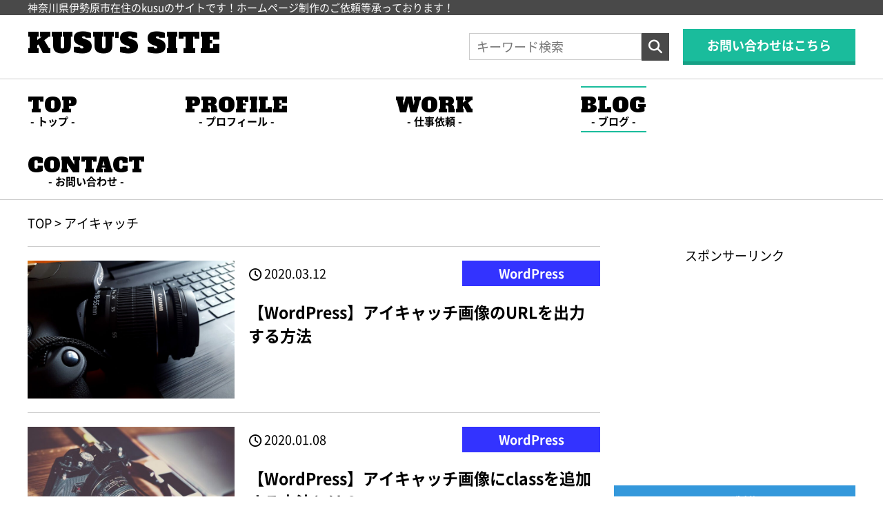

--- FILE ---
content_type: text/html; charset=UTF-8
request_url: https://ku-su.com/tag/%E3%82%A2%E3%82%A4%E3%82%AD%E3%83%A3%E3%83%83%E3%83%81/
body_size: 16661
content:
<!DOCTYPE html>

<html lang="ja">

<head>
<meta charset="UTF-8">
<meta name="viewport" content="width=device-width,initial-scale=1.0,minimum-scale=1.0,maximum-scale=1.0,user-scalable=no">
<meta name="format-detection" content="telephone=no">



<title>アイキャッチ | KUSU&#039;S SITE</title>

<link rel="stylesheet" type="text/css" href="https://ku-su.com/new/wp-content/themes/kusu-site-theme/style.css?1744340305">
<link rel="stylesheet" type="text/css" href="https://ku-su.com/new/wp-content/themes/kusu-site-theme/tab.css?1744026040" media="(max-width: 1201px)">
<link rel="stylesheet" type="text/css" href="https://ku-su.com/new/wp-content/themes/kusu-site-theme/mobile.css?1744026040" media="(max-width: 668px)">
<link type="text/css" href="https://ku-su.com/new/wp-content/themes/kusu-site-theme/fonts.css?1714384465" id="css">
<link type="text/css" href="https://site-assets.fontawesome.com/releases/v6.5.1/css/all.css" id="css2">
<link rel="preconnect" href="https://fonts.googleapis.com">
<link rel="preconnect" href="https://fonts.gstatic.com" crossorigin>
<link href="https://fonts.googleapis.com/css2?family=Alfa+Slab+One&family=Anton&display=swap" id="css3">

<!--[if lt IE 10]>
<link rel="stylesheet" type="text/css" href="https://ku-su.com/new/wp-content/themes/kusu-site-theme/style.css?1744340305">
<![endif]-->


<meta name='robots' content='max-image-preview:large' />
<script type="text/javascript" id="wpp-js" src="https://ku-su.com/new/wp-content/plugins/wordpress-popular-posts/assets/js/wpp.min.js?ver=7.3.6" data-sampling="0" data-sampling-rate="100" data-api-url="https://ku-su.com/wp-json/wordpress-popular-posts" data-post-id="0" data-token="0ea972a80a" data-lang="0" data-debug="0"></script>
<link rel="alternate" type="application/rss+xml" title="KUSU&#039;S SITE &raquo; アイキャッチ タグのフィード" href="https://ku-su.com/tag/%e3%82%a2%e3%82%a4%e3%82%ad%e3%83%a3%e3%83%83%e3%83%81/feed/" />
<style id='wp-img-auto-sizes-contain-inline-css' type='text/css'>
img:is([sizes=auto i],[sizes^="auto," i]){contain-intrinsic-size:3000px 1500px}
/*# sourceURL=wp-img-auto-sizes-contain-inline-css */
</style>
<style id='wp-emoji-styles-inline-css' type='text/css'>

	img.wp-smiley, img.emoji {
		display: inline !important;
		border: none !important;
		box-shadow: none !important;
		height: 1em !important;
		width: 1em !important;
		margin: 0 0.07em !important;
		vertical-align: -0.1em !important;
		background: none !important;
		padding: 0 !important;
	}
/*# sourceURL=wp-emoji-styles-inline-css */
</style>
<style id='classic-theme-styles-inline-css' type='text/css'>
/*! This file is auto-generated */
.wp-block-button__link{color:#fff;background-color:#32373c;border-radius:9999px;box-shadow:none;text-decoration:none;padding:calc(.667em + 2px) calc(1.333em + 2px);font-size:1.125em}.wp-block-file__button{background:#32373c;color:#fff;text-decoration:none}
/*# sourceURL=/wp-includes/css/classic-themes.min.css */
</style>
<link rel='stylesheet' id='contact-form-7-css' href='https://ku-su.com/new/wp-content/plugins/contact-form-7/includes/css/styles.css?ver=6.1.4' type='text/css' media='all' />
<link rel='stylesheet' id='toc-screen-css' href='https://ku-su.com/new/wp-content/plugins/table-of-contents-plus/screen.min.css?ver=2411.1' type='text/css' media='all' />
<style id='toc-screen-inline-css' type='text/css'>
div#toc_container {width: 66%;}
/*# sourceURL=toc-screen-inline-css */
</style>
<link rel='stylesheet' id='wordpress-popular-posts-css-css' href='https://ku-su.com/new/wp-content/plugins/wordpress-popular-posts/assets/css/wpp.css?ver=7.3.6' type='text/css' media='all' />
<style id='rocket-lazyload-inline-css' type='text/css'>
.rll-youtube-player{position:relative;padding-bottom:56.23%;height:0;overflow:hidden;max-width:100%;}.rll-youtube-player:focus-within{outline: 2px solid currentColor;outline-offset: 5px;}.rll-youtube-player iframe{position:absolute;top:0;left:0;width:100%;height:100%;z-index:100;background:0 0}.rll-youtube-player img{bottom:0;display:block;left:0;margin:auto;max-width:100%;width:100%;position:absolute;right:0;top:0;border:none;height:auto;-webkit-transition:.4s all;-moz-transition:.4s all;transition:.4s all}.rll-youtube-player img:hover{-webkit-filter:brightness(75%)}.rll-youtube-player .play{height:100%;width:100%;left:0;top:0;position:absolute;background:url(https://ku-su.com/new/wp-content/plugins/rocket-lazy-load/assets/img/youtube.png) no-repeat center;background-color: transparent !important;cursor:pointer;border:none;}
/*# sourceURL=rocket-lazyload-inline-css */
</style>
<script type="text/javascript" src="https://ku-su.com/new/wp-includes/js/jquery/jquery.min.js?ver=3.7.1" id="jquery-core-js"></script>
<script type="text/javascript" src="https://ku-su.com/new/wp-includes/js/jquery/jquery-migrate.min.js?ver=3.4.1" id="jquery-migrate-js"></script>
<link rel="https://api.w.org/" href="https://ku-su.com/wp-json/" /><link rel="alternate" title="JSON" type="application/json" href="https://ku-su.com/wp-json/wp/v2/tags/35" /><link rel="EditURI" type="application/rsd+xml" title="RSD" href="https://ku-su.com/new/xmlrpc.php?rsd" />
<meta name="generator" content="WordPress 6.9" />
            <style id="wpp-loading-animation-styles">@-webkit-keyframes bgslide{from{background-position-x:0}to{background-position-x:-200%}}@keyframes bgslide{from{background-position-x:0}to{background-position-x:-200%}}.wpp-widget-block-placeholder,.wpp-shortcode-placeholder{margin:0 auto;width:60px;height:3px;background:#dd3737;background:linear-gradient(90deg,#dd3737 0%,#571313 10%,#dd3737 100%);background-size:200% auto;border-radius:3px;-webkit-animation:bgslide 1s infinite linear;animation:bgslide 1s infinite linear}</style>
            <link rel="icon" href="https://ku-su.com/new/wp-content/uploads/2022/10/webclip.png" sizes="32x32" />
<link rel="icon" href="https://ku-su.com/new/wp-content/uploads/2022/10/webclip.png" sizes="192x192" />
<link rel="apple-touch-icon" href="https://ku-su.com/new/wp-content/uploads/2022/10/webclip.png" />
<meta name="msapplication-TileImage" content="https://ku-su.com/new/wp-content/uploads/2022/10/webclip.png" />
<noscript><style id="rocket-lazyload-nojs-css">.rll-youtube-player, [data-lazy-src]{display:none !important;}</style></noscript>

<!-- Google tag (gtag.js) -->
<script async src="https://www.googletagmanager.com/gtag/js?id=G-4MGN4RD486"></script>
<script>
  window.dataLayer = window.dataLayer || []; function gtag(){dataLayer.push(arguments);} gtag('js', new Date()); gtag('config', 'G-4MGN4RD486');
</script>


<style id='global-styles-inline-css' type='text/css'>
:root{--wp--preset--aspect-ratio--square: 1;--wp--preset--aspect-ratio--4-3: 4/3;--wp--preset--aspect-ratio--3-4: 3/4;--wp--preset--aspect-ratio--3-2: 3/2;--wp--preset--aspect-ratio--2-3: 2/3;--wp--preset--aspect-ratio--16-9: 16/9;--wp--preset--aspect-ratio--9-16: 9/16;--wp--preset--color--black: #000000;--wp--preset--color--cyan-bluish-gray: #abb8c3;--wp--preset--color--white: #ffffff;--wp--preset--color--pale-pink: #f78da7;--wp--preset--color--vivid-red: #cf2e2e;--wp--preset--color--luminous-vivid-orange: #ff6900;--wp--preset--color--luminous-vivid-amber: #fcb900;--wp--preset--color--light-green-cyan: #7bdcb5;--wp--preset--color--vivid-green-cyan: #00d084;--wp--preset--color--pale-cyan-blue: #8ed1fc;--wp--preset--color--vivid-cyan-blue: #0693e3;--wp--preset--color--vivid-purple: #9b51e0;--wp--preset--gradient--vivid-cyan-blue-to-vivid-purple: linear-gradient(135deg,rgb(6,147,227) 0%,rgb(155,81,224) 100%);--wp--preset--gradient--light-green-cyan-to-vivid-green-cyan: linear-gradient(135deg,rgb(122,220,180) 0%,rgb(0,208,130) 100%);--wp--preset--gradient--luminous-vivid-amber-to-luminous-vivid-orange: linear-gradient(135deg,rgb(252,185,0) 0%,rgb(255,105,0) 100%);--wp--preset--gradient--luminous-vivid-orange-to-vivid-red: linear-gradient(135deg,rgb(255,105,0) 0%,rgb(207,46,46) 100%);--wp--preset--gradient--very-light-gray-to-cyan-bluish-gray: linear-gradient(135deg,rgb(238,238,238) 0%,rgb(169,184,195) 100%);--wp--preset--gradient--cool-to-warm-spectrum: linear-gradient(135deg,rgb(74,234,220) 0%,rgb(151,120,209) 20%,rgb(207,42,186) 40%,rgb(238,44,130) 60%,rgb(251,105,98) 80%,rgb(254,248,76) 100%);--wp--preset--gradient--blush-light-purple: linear-gradient(135deg,rgb(255,206,236) 0%,rgb(152,150,240) 100%);--wp--preset--gradient--blush-bordeaux: linear-gradient(135deg,rgb(254,205,165) 0%,rgb(254,45,45) 50%,rgb(107,0,62) 100%);--wp--preset--gradient--luminous-dusk: linear-gradient(135deg,rgb(255,203,112) 0%,rgb(199,81,192) 50%,rgb(65,88,208) 100%);--wp--preset--gradient--pale-ocean: linear-gradient(135deg,rgb(255,245,203) 0%,rgb(182,227,212) 50%,rgb(51,167,181) 100%);--wp--preset--gradient--electric-grass: linear-gradient(135deg,rgb(202,248,128) 0%,rgb(113,206,126) 100%);--wp--preset--gradient--midnight: linear-gradient(135deg,rgb(2,3,129) 0%,rgb(40,116,252) 100%);--wp--preset--font-size--small: 13px;--wp--preset--font-size--medium: 20px;--wp--preset--font-size--large: 36px;--wp--preset--font-size--x-large: 42px;--wp--preset--spacing--20: 0.44rem;--wp--preset--spacing--30: 0.67rem;--wp--preset--spacing--40: 1rem;--wp--preset--spacing--50: 1.5rem;--wp--preset--spacing--60: 2.25rem;--wp--preset--spacing--70: 3.38rem;--wp--preset--spacing--80: 5.06rem;--wp--preset--shadow--natural: 6px 6px 9px rgba(0, 0, 0, 0.2);--wp--preset--shadow--deep: 12px 12px 50px rgba(0, 0, 0, 0.4);--wp--preset--shadow--sharp: 6px 6px 0px rgba(0, 0, 0, 0.2);--wp--preset--shadow--outlined: 6px 6px 0px -3px rgb(255, 255, 255), 6px 6px rgb(0, 0, 0);--wp--preset--shadow--crisp: 6px 6px 0px rgb(0, 0, 0);}:where(.is-layout-flex){gap: 0.5em;}:where(.is-layout-grid){gap: 0.5em;}body .is-layout-flex{display: flex;}.is-layout-flex{flex-wrap: wrap;align-items: center;}.is-layout-flex > :is(*, div){margin: 0;}body .is-layout-grid{display: grid;}.is-layout-grid > :is(*, div){margin: 0;}:where(.wp-block-columns.is-layout-flex){gap: 2em;}:where(.wp-block-columns.is-layout-grid){gap: 2em;}:where(.wp-block-post-template.is-layout-flex){gap: 1.25em;}:where(.wp-block-post-template.is-layout-grid){gap: 1.25em;}.has-black-color{color: var(--wp--preset--color--black) !important;}.has-cyan-bluish-gray-color{color: var(--wp--preset--color--cyan-bluish-gray) !important;}.has-white-color{color: var(--wp--preset--color--white) !important;}.has-pale-pink-color{color: var(--wp--preset--color--pale-pink) !important;}.has-vivid-red-color{color: var(--wp--preset--color--vivid-red) !important;}.has-luminous-vivid-orange-color{color: var(--wp--preset--color--luminous-vivid-orange) !important;}.has-luminous-vivid-amber-color{color: var(--wp--preset--color--luminous-vivid-amber) !important;}.has-light-green-cyan-color{color: var(--wp--preset--color--light-green-cyan) !important;}.has-vivid-green-cyan-color{color: var(--wp--preset--color--vivid-green-cyan) !important;}.has-pale-cyan-blue-color{color: var(--wp--preset--color--pale-cyan-blue) !important;}.has-vivid-cyan-blue-color{color: var(--wp--preset--color--vivid-cyan-blue) !important;}.has-vivid-purple-color{color: var(--wp--preset--color--vivid-purple) !important;}.has-black-background-color{background-color: var(--wp--preset--color--black) !important;}.has-cyan-bluish-gray-background-color{background-color: var(--wp--preset--color--cyan-bluish-gray) !important;}.has-white-background-color{background-color: var(--wp--preset--color--white) !important;}.has-pale-pink-background-color{background-color: var(--wp--preset--color--pale-pink) !important;}.has-vivid-red-background-color{background-color: var(--wp--preset--color--vivid-red) !important;}.has-luminous-vivid-orange-background-color{background-color: var(--wp--preset--color--luminous-vivid-orange) !important;}.has-luminous-vivid-amber-background-color{background-color: var(--wp--preset--color--luminous-vivid-amber) !important;}.has-light-green-cyan-background-color{background-color: var(--wp--preset--color--light-green-cyan) !important;}.has-vivid-green-cyan-background-color{background-color: var(--wp--preset--color--vivid-green-cyan) !important;}.has-pale-cyan-blue-background-color{background-color: var(--wp--preset--color--pale-cyan-blue) !important;}.has-vivid-cyan-blue-background-color{background-color: var(--wp--preset--color--vivid-cyan-blue) !important;}.has-vivid-purple-background-color{background-color: var(--wp--preset--color--vivid-purple) !important;}.has-black-border-color{border-color: var(--wp--preset--color--black) !important;}.has-cyan-bluish-gray-border-color{border-color: var(--wp--preset--color--cyan-bluish-gray) !important;}.has-white-border-color{border-color: var(--wp--preset--color--white) !important;}.has-pale-pink-border-color{border-color: var(--wp--preset--color--pale-pink) !important;}.has-vivid-red-border-color{border-color: var(--wp--preset--color--vivid-red) !important;}.has-luminous-vivid-orange-border-color{border-color: var(--wp--preset--color--luminous-vivid-orange) !important;}.has-luminous-vivid-amber-border-color{border-color: var(--wp--preset--color--luminous-vivid-amber) !important;}.has-light-green-cyan-border-color{border-color: var(--wp--preset--color--light-green-cyan) !important;}.has-vivid-green-cyan-border-color{border-color: var(--wp--preset--color--vivid-green-cyan) !important;}.has-pale-cyan-blue-border-color{border-color: var(--wp--preset--color--pale-cyan-blue) !important;}.has-vivid-cyan-blue-border-color{border-color: var(--wp--preset--color--vivid-cyan-blue) !important;}.has-vivid-purple-border-color{border-color: var(--wp--preset--color--vivid-purple) !important;}.has-vivid-cyan-blue-to-vivid-purple-gradient-background{background: var(--wp--preset--gradient--vivid-cyan-blue-to-vivid-purple) !important;}.has-light-green-cyan-to-vivid-green-cyan-gradient-background{background: var(--wp--preset--gradient--light-green-cyan-to-vivid-green-cyan) !important;}.has-luminous-vivid-amber-to-luminous-vivid-orange-gradient-background{background: var(--wp--preset--gradient--luminous-vivid-amber-to-luminous-vivid-orange) !important;}.has-luminous-vivid-orange-to-vivid-red-gradient-background{background: var(--wp--preset--gradient--luminous-vivid-orange-to-vivid-red) !important;}.has-very-light-gray-to-cyan-bluish-gray-gradient-background{background: var(--wp--preset--gradient--very-light-gray-to-cyan-bluish-gray) !important;}.has-cool-to-warm-spectrum-gradient-background{background: var(--wp--preset--gradient--cool-to-warm-spectrum) !important;}.has-blush-light-purple-gradient-background{background: var(--wp--preset--gradient--blush-light-purple) !important;}.has-blush-bordeaux-gradient-background{background: var(--wp--preset--gradient--blush-bordeaux) !important;}.has-luminous-dusk-gradient-background{background: var(--wp--preset--gradient--luminous-dusk) !important;}.has-pale-ocean-gradient-background{background: var(--wp--preset--gradient--pale-ocean) !important;}.has-electric-grass-gradient-background{background: var(--wp--preset--gradient--electric-grass) !important;}.has-midnight-gradient-background{background: var(--wp--preset--gradient--midnight) !important;}.has-small-font-size{font-size: var(--wp--preset--font-size--small) !important;}.has-medium-font-size{font-size: var(--wp--preset--font-size--medium) !important;}.has-large-font-size{font-size: var(--wp--preset--font-size--large) !important;}.has-x-large-font-size{font-size: var(--wp--preset--font-size--x-large) !important;}
/*# sourceURL=global-styles-inline-css */
</style>
</head>

<body>


<!-- CSSの遅延読み込み -->
<script src="https://ku-su.com/new/wp-content/themes/kusu-site-theme/js/css.js?1714384467"></script>
<!-- /CSSの遅延読み込み -->

<div class="sp-wrapper">

	<!-- header -->
	<header>

		<!-- head-in -->
		<div class="head-in">

			<!-- head-in-bar -->
			<div class="head-in-bar pc tab">

				<!-- wrapper -->
				<div class="wrapper">

					<div class="head-in-bar-text">
						神奈川県伊勢原市在住のkusuのサイトです！ホームページ制作のご依頼等承っております！
					</div>

				</div>
				<!-- /wrapper -->

			</div>
			<!-- /head-in-bar -->

			<!-- head-in-in -->
			<div class="head-in-in">

				<!-- wrapper -->
				<div class="wrapper">

					<!-- of -->
					<div class="of">

						<!-- ロゴ -->
						<a href="https://ku-su.com" class="head-in-in-logo">
															<span class="head-in-in-logo-in">KUSU'S SITE</span>
													</a>
						<!-- /ロゴ -->

						<!-- head-in-in-in -->
						<div class="head-in-in-in of pc tab">

							<!-- 検索 -->
							<div class="head-in-in-in-search of">
								<form role="search" method="get" action="https://ku-su.com">
									<input type="text" placeholder="キーワード検索" name="s">
									<button class="head-in-in-in-search-btn"></button>
								</form>
							</div>
							<!-- /検索 -->

							<!-- お問い合わせ -->
							<a href="https://ku-su.com/contact/" class="head-in-in-in-contact-btn">
								<span class="head-in-in-in-contact-btn-in">
									<span class="head-in-in-in-contact-btn-in-text">
										お問い合わせはこちら
									</span>
								</span>
							</a>
							<!-- /お問い合わせ -->

						</div>
						<!-- /head-in-in-in -->

						<!-- head-in-in-sp -->
						<div class="head-in-in-sp of mobi">

							<!-- 検索ボタン -->
							<div class="head-in-in-sp-search-btn"></div>
							<!-- /検索ボタン -->

							<!-- ハンバーガーボタン -->
							<a class="head-in-in-sp-menu-btn">
								<span class="head-in-in-sp-menu-btn-in">
									<span class="head-in-in-sp-menu-btn-in-line"></span>
									<span class="head-in-in-sp-menu-btn-in-line"></span>
									<span class="head-in-in-sp-menu-btn-in-line"></span>
								</span>
							</a>
							<!-- /ハンバーガーボタン -->

						</div>
						<!-- /head-in-in-sp -->

					</div>
					<!-- /of -->

				</div>
				<!-- /wrapper -->

			</div>
			<!-- /head-in-in -->

		</div>
		<!-- /head-in -->

		<!-- PC・タブレット用グロナビ -->
		<nav class="head-pc-menu pc tab">
			<ul class="of">

				<li class="li-top">
					<a href="https://ku-su.com">
						<span class="head-pc-menu-main">
							<span class="head-pc-menu-main-in">
								<span class="head-pc-menu-main-in-in">
									TOP
								</span>
							</span>
						</span>
						<span class="head-pc-menu-sub">
							<span class="head-pc-menu-sub-in">
								<span class="head-pc-menu-sub-in-in">
									トップ
								</span>
							</span>
						</span>
					</a>
				</li>

								<li class="li-profile">
									<a href="https://ku-su.com/profile/">
						<span class="head-pc-menu-main">
							<span class="head-pc-menu-main-in">
								<span class="head-pc-menu-main-in-in">
									PROFILE
								</span>
							</span>
						</span>
						<span class="head-pc-menu-sub">
							<span class="head-pc-menu-sub-in">
								<span class="head-pc-menu-sub-in-in">
									プロフィール
								</span>
							</span>
						</span>
					</a>
				</li>

								<li class="li-work">
									<a href="https://ku-su.com/work/">
						<span class="head-pc-menu-main">
							<span class="head-pc-menu-main-in">
								<span class="head-pc-menu-main-in-in">
									WORK
								</span>
							</span>
						</span>
						<span class="head-pc-menu-sub">
							<span class="head-pc-menu-sub-in">
								<span class="head-pc-menu-sub-in-in">
									仕事依頼
								</span>
							</span>
						</span>
					</a>
				</li>

								<li class="li-blog li-now">
									<a href="https://ku-su.com/blog/">
						<span class="head-pc-menu-main">
							<span class="head-pc-menu-main-in">
								<span class="head-pc-menu-main-in-in">
									BLOG
								</span>
							</span>
						</span>
						<span class="head-pc-menu-sub">
							<span class="head-pc-menu-sub-in">
								<span class="head-pc-menu-sub-in-in">
									ブログ
								</span>
							</span>
						</span>
					</a>
				</li>

								<li class="li-contact">
									<a href="https://ku-su.com/contact/">
						<span class="head-pc-menu-main">
							<span class="head-pc-menu-main-in">
								<span class="head-pc-menu-main-in-in">
									CONTACT
								</span>
							</span>
						</span>
						<span class="head-pc-menu-sub">
							<span class="head-pc-menu-sub-in">
								<span class="head-pc-menu-sub-in-in">
									お問い合わせ
								</span>
							</span>
						</span>
					</a>
				</li>

			</ul>
		</nav>
		<!-- /PC・タブレット用グロナビ -->

		<!-- スマホ用検索フォーム -->
		<div class="head-sp-search mobi">

			<!-- of -->
			<div class="of">

				<form role="search" method="get" action="https://ku-su.com">
					<input type="text" placeholder="キーワード検索" name="s">
					<button class="head-sp-search-btn"></button>
				</form>

			</div>
			<!-- /of -->

		</div>
		<!-- /スマホ用検索フォーム -->

		<!-- スマホ用グロナビ -->
		<div class="head-sp mobi">

			<nav class="head-sp-menu">
				<ul>
					<li>
						<a href="https://ku-su.com">
							<span class="head-sp-menu-main">
								<span class="head-sp-menu-main-in">
									<span class="head-sp-menu-main-in-in">
										TOP
									</span>
								</span>
							</span>
							<span class="head-sp-menu-sub">
								<span class="head-sp-menu-sub-in">
									<span class="head-sp-menu-sub-in-in">
										トップ
									</span>
								</span>
							</span>
						</a>
					</li>
					<li>
						<a href="https://ku-su.com/profile/">
							<span class="head-sp-menu-main">
								<span class="head-sp-menu-main-in">
									<span class="head-sp-menu-main-in-in">
										PROFILE
									</span>
								</span>
							</span>
							<span class="head-sp-menu-sub">
								<span class="head-sp-menu-sub-in">
									<span class="head-sp-menu-sub-in-in">
										プロフィール
									</span>
								</span>
							</span>
						</a>
					</li>
					<li>
						<a href="https://ku-su.com/work/">
							<span class="head-sp-menu-main">
								<span class="head-sp-menu-main-in">
									<span class="head-sp-menu-main-in-in">
										WORK
									</span>
								</span>
							</span>
							<span class="head-sp-menu-sub">
								<span class="head-sp-menu-sub-in">
									<span class="head-sp-menu-sub-in-in">
										仕事依頼
									</span>
								</span>
							</span>
						</a>
					</li>
					<li>
						<a href="https://ku-su.com/blog/">
							<span class="head-sp-menu-main">
								<span class="head-sp-menu-main-in">
									<span class="head-sp-menu-main-in-in">
										BLOG
									</span>
								</span>
							</span>
							<span class="head-sp-menu-sub">
								<span class="head-sp-menu-sub-in">
									<span class="head-sp-menu-sub-in-in">
										ブログ
									</span>
								</span>
							</span>
						</a>
					</li>
					<li>
						<a href="https://ku-su.com/contact/">
							<span class="head-sp-menu-main">
								<span class="head-sp-menu-main-in">
									<span class="head-sp-menu-main-in-in">
										CONTACT
									</span>
								</span>
							</span>
							<span class="head-sp-menu-sub">
								<span class="head-sp-menu-sub-in">
									<span class="head-sp-menu-sub-in-in">
										お問い合わせ
									</span>
								</span>
							</span>
						</a>
					</li>
				</ul>
			</nav>

		</div>
		<!-- /スマホ用グロナビ -->

	</header>
	<!-- /header -->
	<!-- main -->
	<div class="main">

		<!-- PC・タブレット用パンくず -->
		<div class="breadcrumbs pc tab">
			<div class="wrapper">
									<span property="itemListElement" typeof="ListItem"><a property="item" typeof="WebPage" title="Go to KUSU&#039;S SITE." href="https://ku-su.com" class="home" ><span property="name">TOP</span></a><meta property="position" content="1"></span> &gt; <span class="archive taxonomy post_tag current-item">アイキャッチ</span>							</div>
		</div>
		<!-- /PC・タブレット用パンくず -->

		<!-- main-content -->
		<div class="main-content">

			<!-- wrapper -->
			<div class="wrapper pc-of">

				<!-- content -->
				<div class="content">

					<!-- blog-content -->
					<div class="blog-content">

												
							<!-- 記事一覧 -->
							<div class="blog-content-con">

								
									<section>

										<!-- of -->
										<div class="of">

											<!-- アイキャッチ画像 -->
											<a href="https://ku-su.com/10295/" class="blog-content-con-img">
												<img width="700" height="467" src="https://ku-su.com/new/wp-content/uploads/2020/03/eyecatch-url-kv-img-1-700x467.jpg" class="attachment-blog-content-con-img size-blog-content-con-img wp-post-image" alt="" decoding="async" fetchpriority="high" srcset="https://ku-su.com/new/wp-content/uploads/2020/03/eyecatch-url-kv-img-1-700x467.jpg 700w, https://ku-su.com/new/wp-content/uploads/2020/03/eyecatch-url-kv-img-1-300x200.jpg 300w, https://ku-su.com/new/wp-content/uploads/2020/03/eyecatch-url-kv-img-1-640x427.jpg 640w, https://ku-su.com/new/wp-content/uploads/2020/03/eyecatch-url-kv-img-1-768x512.jpg 768w, https://ku-su.com/new/wp-content/uploads/2020/03/eyecatch-url-kv-img-1-1536x1024.jpg 1536w, https://ku-su.com/new/wp-content/uploads/2020/03/eyecatch-url-kv-img-1-590x393.jpg 590w, https://ku-su.com/new/wp-content/uploads/2020/03/eyecatch-url-kv-img-1.jpg 1920w" sizes="(max-width: 700px) 100vw, 700px" />											</a>
											<!-- /アイキャッチ画像 -->

											<!-- blog-content-con-in -->
											<div class="blog-content-con-in">

												<!-- 日付・カテゴリー -->
												<div class="blog-content-con-in-info of">
													<div class="blog-content-con-in-info-date">2020.03.12</div>
													<a href="https://ku-su.com/category/wordpress/" class="blog-content-con-in-info-cate" style="background: #3333ff; color: #ffffff">WordPress</a>												</div>
												<!-- /日付・カテゴリー -->

												<div class="blog-content-con-in-title">
													<h2><a href="https://ku-su.com/10295/">【WordPress】アイキャッチ画像のURLを出力する方法</a></h2>
												</div>

											</div>
											<!-- /blog-content-con-in -->

										</div>
										<!-- /of -->

									</section>

								
									<section>

										<!-- of -->
										<div class="of">

											<!-- アイキャッチ画像 -->
											<a href="https://ku-su.com/10185/" class="blog-content-con-img">
												<img width="700" height="467" src="https://ku-su.com/new/wp-content/uploads/2020/01/eyecatch-class-kv-img-700x467.jpg" class="attachment-blog-content-con-img size-blog-content-con-img wp-post-image" alt="" decoding="async" srcset="https://ku-su.com/new/wp-content/uploads/2020/01/eyecatch-class-kv-img-700x467.jpg 700w, https://ku-su.com/new/wp-content/uploads/2020/01/eyecatch-class-kv-img-300x200.jpg 300w, https://ku-su.com/new/wp-content/uploads/2020/01/eyecatch-class-kv-img-640x427.jpg 640w, https://ku-su.com/new/wp-content/uploads/2020/01/eyecatch-class-kv-img-768x512.jpg 768w, https://ku-su.com/new/wp-content/uploads/2020/01/eyecatch-class-kv-img-1536x1024.jpg 1536w, https://ku-su.com/new/wp-content/uploads/2020/01/eyecatch-class-kv-img-590x393.jpg 590w, https://ku-su.com/new/wp-content/uploads/2020/01/eyecatch-class-kv-img.jpg 1920w" sizes="(max-width: 700px) 100vw, 700px" />											</a>
											<!-- /アイキャッチ画像 -->

											<!-- blog-content-con-in -->
											<div class="blog-content-con-in">

												<!-- 日付・カテゴリー -->
												<div class="blog-content-con-in-info of">
													<div class="blog-content-con-in-info-date">2020.01.08</div>
													<a href="https://ku-su.com/category/wordpress/" class="blog-content-con-in-info-cate" style="background: #3333ff; color: #ffffff">WordPress</a>												</div>
												<!-- /日付・カテゴリー -->

												<div class="blog-content-con-in-title">
													<h2><a href="https://ku-su.com/10185/">【WordPress】アイキャッチ画像にclassを追加する方法とは？</a></h2>
												</div>

											</div>
											<!-- /blog-content-con-in -->

										</div>
										<!-- /of -->

									</section>

								
									<section>

										<!-- of -->
										<div class="of">

											<!-- アイキャッチ画像 -->
											<a href="https://ku-su.com/2567/" class="blog-content-con-img">
												<img width="700" height="467" src="https://ku-su.com/new/wp-content/uploads/2017/08/eyecatch-size-kv-img-700x467.jpg" class="attachment-blog-content-con-img size-blog-content-con-img wp-post-image" alt="" decoding="async" srcset="https://ku-su.com/new/wp-content/uploads/2017/08/eyecatch-size-kv-img-700x467.jpg 700w, https://ku-su.com/new/wp-content/uploads/2017/08/eyecatch-size-kv-img-300x200.jpg 300w, https://ku-su.com/new/wp-content/uploads/2017/08/eyecatch-size-kv-img-640x427.jpg 640w, https://ku-su.com/new/wp-content/uploads/2017/08/eyecatch-size-kv-img-768x512.jpg 768w, https://ku-su.com/new/wp-content/uploads/2017/08/eyecatch-size-kv-img-1536x1024.jpg 1536w, https://ku-su.com/new/wp-content/uploads/2017/08/eyecatch-size-kv-img-590x393.jpg 590w, https://ku-su.com/new/wp-content/uploads/2017/08/eyecatch-size-kv-img.jpg 1920w" sizes="(max-width: 700px) 100vw, 700px" />											</a>
											<!-- /アイキャッチ画像 -->

											<!-- blog-content-con-in -->
											<div class="blog-content-con-in">

												<!-- 日付・カテゴリー -->
												<div class="blog-content-con-in-info of">
													<div class="blog-content-con-in-info-date">2017.08.15</div>
													<a href="https://ku-su.com/category/wordpress/" class="blog-content-con-in-info-cate" style="background: #3333ff; color: #ffffff">WordPress</a>												</div>
												<!-- /日付・カテゴリー -->

												<div class="blog-content-con-in-title">
													<h2><a href="https://ku-su.com/2567/">【WordPress】Regenerate Thumbnailsでアイキャッチ画像のサイズを再設定する方法とは？</a></h2>
												</div>

											</div>
											<!-- /blog-content-con-in -->

										</div>
										<!-- /of -->

									</section>

								
									<section>

										<!-- of -->
										<div class="of">

											<!-- アイキャッチ画像 -->
											<a href="https://ku-su.com/2326/" class="blog-content-con-img">
												<img width="700" height="467" src="https://ku-su.com/new/wp-content/uploads/2016/10/eyecatch-size-functions-kv-img-700x467.jpg" class="attachment-blog-content-con-img size-blog-content-con-img wp-post-image" alt="" decoding="async" srcset="https://ku-su.com/new/wp-content/uploads/2016/10/eyecatch-size-functions-kv-img-700x467.jpg 700w, https://ku-su.com/new/wp-content/uploads/2016/10/eyecatch-size-functions-kv-img-300x200.jpg 300w, https://ku-su.com/new/wp-content/uploads/2016/10/eyecatch-size-functions-kv-img-640x427.jpg 640w, https://ku-su.com/new/wp-content/uploads/2016/10/eyecatch-size-functions-kv-img-768x512.jpg 768w, https://ku-su.com/new/wp-content/uploads/2016/10/eyecatch-size-functions-kv-img-1536x1024.jpg 1536w, https://ku-su.com/new/wp-content/uploads/2016/10/eyecatch-size-functions-kv-img-590x393.jpg 590w, https://ku-su.com/new/wp-content/uploads/2016/10/eyecatch-size-functions-kv-img.jpg 1920w" sizes="(max-width: 700px) 100vw, 700px" />											</a>
											<!-- /アイキャッチ画像 -->

											<!-- blog-content-con-in -->
											<div class="blog-content-con-in">

												<!-- 日付・カテゴリー -->
												<div class="blog-content-con-in-info of">
													<div class="blog-content-con-in-info-date">2016.10.09</div>
													<a href="https://ku-su.com/category/wordpress/" class="blog-content-con-in-info-cate" style="background: #3333ff; color: #ffffff">WordPress</a>												</div>
												<!-- /日付・カテゴリー -->

												<div class="blog-content-con-in-title">
													<h2><a href="https://ku-su.com/2326/">【WordPress】アイキャッチ画像の大きさをfunctions.phpで個別に設定してサイトに表示するには？</a></h2>
												</div>

											</div>
											<!-- /blog-content-con-in -->

										</div>
										<!-- /of -->

									</section>

								
									<section>

										<!-- of -->
										<div class="of">

											<!-- アイキャッチ画像 -->
											<a href="https://ku-su.com/2037/" class="blog-content-con-img">
												<img width="700" height="467" src="https://ku-su.com/new/wp-content/uploads/2016/08/eyecatch-conditional-branch-kv-img-700x467.jpg" class="attachment-blog-content-con-img size-blog-content-con-img wp-post-image" alt="" decoding="async" srcset="https://ku-su.com/new/wp-content/uploads/2016/08/eyecatch-conditional-branch-kv-img-700x467.jpg 700w, https://ku-su.com/new/wp-content/uploads/2016/08/eyecatch-conditional-branch-kv-img-300x200.jpg 300w, https://ku-su.com/new/wp-content/uploads/2016/08/eyecatch-conditional-branch-kv-img-640x427.jpg 640w, https://ku-su.com/new/wp-content/uploads/2016/08/eyecatch-conditional-branch-kv-img-768x512.jpg 768w, https://ku-su.com/new/wp-content/uploads/2016/08/eyecatch-conditional-branch-kv-img-1536x1024.jpg 1536w, https://ku-su.com/new/wp-content/uploads/2016/08/eyecatch-conditional-branch-kv-img-590x393.jpg 590w, https://ku-su.com/new/wp-content/uploads/2016/08/eyecatch-conditional-branch-kv-img.jpg 1920w" sizes="(max-width: 700px) 100vw, 700px" />											</a>
											<!-- /アイキャッチ画像 -->

											<!-- blog-content-con-in -->
											<div class="blog-content-con-in">

												<!-- 日付・カテゴリー -->
												<div class="blog-content-con-in-info of">
													<div class="blog-content-con-in-info-date">2016.08.19</div>
													<a href="https://ku-su.com/category/wordpress/" class="blog-content-con-in-info-cate" style="background: #3333ff; color: #ffffff">WordPress</a>												</div>
												<!-- /日付・カテゴリー -->

												<div class="blog-content-con-in-title">
													<h2><a href="https://ku-su.com/2037/">【WordPress】投稿ページにてアイキャッチ画像の有無で条件分岐する方法とは</a></h2>
												</div>

											</div>
											<!-- /blog-content-con-in -->

										</div>
										<!-- /of -->

									</section>

								
									<section>

										<!-- of -->
										<div class="of">

											<!-- アイキャッチ画像 -->
											<a href="https://ku-su.com/913/" class="blog-content-con-img">
												<img width="700" height="467" src="https://ku-su.com/new/wp-content/uploads/2015/08/wordpress-eyecatch-kv-img-700x467.jpg" class="attachment-blog-content-con-img size-blog-content-con-img wp-post-image" alt="" decoding="async" srcset="https://ku-su.com/new/wp-content/uploads/2015/08/wordpress-eyecatch-kv-img-700x467.jpg 700w, https://ku-su.com/new/wp-content/uploads/2015/08/wordpress-eyecatch-kv-img-300x200.jpg 300w, https://ku-su.com/new/wp-content/uploads/2015/08/wordpress-eyecatch-kv-img-640x427.jpg 640w, https://ku-su.com/new/wp-content/uploads/2015/08/wordpress-eyecatch-kv-img-768x512.jpg 768w, https://ku-su.com/new/wp-content/uploads/2015/08/wordpress-eyecatch-kv-img-1536x1024.jpg 1536w, https://ku-su.com/new/wp-content/uploads/2015/08/wordpress-eyecatch-kv-img-590x393.jpg 590w, https://ku-su.com/new/wp-content/uploads/2015/08/wordpress-eyecatch-kv-img.jpg 1920w" sizes="(max-width: 700px) 100vw, 700px" />											</a>
											<!-- /アイキャッチ画像 -->

											<!-- blog-content-con-in -->
											<div class="blog-content-con-in">

												<!-- 日付・カテゴリー -->
												<div class="blog-content-con-in-info of">
													<div class="blog-content-con-in-info-date">2015.08.01</div>
													<a href="https://ku-su.com/category/wordpress/" class="blog-content-con-in-info-cate" style="background: #3333ff; color: #ffffff">WordPress</a>												</div>
												<!-- /日付・カテゴリー -->

												<div class="blog-content-con-in-title">
													<h2><a href="https://ku-su.com/913/">【WordPress】これでOK！アイキャッチ画像の設定方法</a></h2>
												</div>

											</div>
											<!-- /blog-content-con-in -->

										</div>
										<!-- /of -->

									</section>

								
							</div>
							<!-- /記事一覧 -->

						
						<!-- ページャー -->
						<div class="list-pager">
																												</div>
						<!-- /ページャー -->

					</div>
					<!-- /blog-content -->

					<!-- PC・タブレット用広告 -->
					<div class="adsese-content pc tab">
	<div class="adsese-content-title">
		<div class="adsese-content-title-in">
			<div class="adsese-content-title-in-in">
				スポンサーリンク
			</div>
		</div>
	</div>
	<script async src="https://pagead2.googlesyndication.com/pagead/js/adsbygoogle.js?client=ca-pub-5245734178064756"
	crossorigin="anonymous"></script>
	<!-- レスポンシブ広告（２） -->
	<ins class="adsbygoogle"
		style="display:block"
		data-ad-client="ca-pub-5245734178064756"
		data-ad-slot="2148638617"
		data-ad-format="auto"
		data-full-width-responsive="true">
	</ins>
	<script>
		(adsbygoogle = window.adsbygoogle || []).push({});
	</script>
</div>					<!-- /PC・タブレット用広告 -->

				</div>
				<!-- /content -->

				<!-- スマホ用パンくず -->
				<div class="breadcrumbs mobi">
					<div class="wrapper">
													<span property="itemListElement" typeof="ListItem"><a property="item" typeof="WebPage" title="Go to KUSU&#039;S SITE." href="https://ku-su.com" class="home" ><span property="name">TOP</span></a><meta property="position" content="1"></span> &gt; <span class="archive taxonomy post_tag current-item">アイキャッチ</span>											</div>
				</div>
				<!-- /スマホ用パンくず -->

				<!-- sidebar -->
				<div class="sidebar">

	<!-- アドセンス広告その1 -->
	<div class="widget">
		<div class="side-adsense-title">
			<div class="side-adsense-title-in">
				<div class="side-adsense-title-in-in">
					スポンサーリンク
				</div>
			</div>
		</div>
		<script async src="https://pagead2.googlesyndication.com/pagead/js/adsbygoogle.js?client=ca-pub-5245734178064756" crossorigin="anonymous"></script>
		<!-- レスポンシブ広告（１） -->
		<ins class="adsbygoogle"
			style="display:block"
			data-ad-client="ca-pub-5245734178064756"
			data-ad-slot="4674320482"
			data-ad-format="auto"
			data-full-width-responsive="true">		
		</ins>
		<script>
			(adsbygoogle = window.adsbygoogle || []).push({});
		</script>
	</div>
	<!-- /アドセンス広告その1 -->

	<!-- ホームページ制作について -->
	<div class="widget">
		<dl class="side-dl dl-about">
			<dt>
				<div class="side-dl-dt-in">
					<div class="side-dl-dt-in-in">
						ホームページ制作について
					</div>
				</div>
			</dt>
			<dd>
				<div class="side-dl-dd-text">
					<p class="pc tab">ホームページの制作依頼希望の方<br>
					はまず↓をクリック！</p>
					<p class="mobi">ホームページの制作依頼希望の方<br>
					はまず↓をタップ！</p>
				</div>
				<a href="https://ku-su.com/work/" class="side-dl-dd-btn">
					<span class="side-dl-dd-btn-in">
						<span class="side-dl-dd-btn-in-text">
							サービスの詳細
						</span>
					</span>
				</a>
			</dd>
		</dl>
	</div>
	<!-- /ホームページ制作について -->

	<!-- 人気記事 -->
	<div class="widget">
		<div class="side-title japanese">
			<div class="side-title-in">
				<div class="side-title-in-in">
					人気記事
				</div>
			</div>
		</div>

				<ul class="side-popular-list">
<li><div class="side-popular-list-img"><a href="https://ku-su.com/9271/" target="_self"><img src="https://ku-su.com/new/wp-content/uploads/wordpress-popular-posts/9271-featured-150x150.jpg" srcset="https://ku-su.com/new/wp-content/uploads/wordpress-popular-posts/9271-featured-150x150.jpg, https://ku-su.com/new/wp-content/uploads/wordpress-popular-posts/9271-featured-150x150@1.5x.jpg 1.5x, https://ku-su.com/new/wp-content/uploads/wordpress-popular-posts/9271-featured-150x150@2x.jpg 2x, https://ku-su.com/new/wp-content/uploads/wordpress-popular-posts/9271-featured-150x150@2.5x.jpg 2.5x, https://ku-su.com/new/wp-content/uploads/wordpress-popular-posts/9271-featured-150x150@3x.jpg 3x" width="150" height="150" alt="" class="wpp-thumbnail wpp_featured wpp_cached_thumb" decoding="async" loading="lazy"></a></div><div class="side-popular-list-in"><span class="wpp-views">11,503 View</span><a href="https://ku-su.com/9271/" class="wpp-post-title" target="_self">【WordPress】カスタム投稿のタームによって条件分岐させる方法とは？？</a></div></li>
<li><div class="side-popular-list-img"><a href="https://ku-su.com/9172/" target="_self"><img src="https://ku-su.com/new/wp-content/uploads/wordpress-popular-posts/9172-featured-150x150.jpg" srcset="https://ku-su.com/new/wp-content/uploads/wordpress-popular-posts/9172-featured-150x150.jpg, https://ku-su.com/new/wp-content/uploads/wordpress-popular-posts/9172-featured-150x150@1.5x.jpg 1.5x, https://ku-su.com/new/wp-content/uploads/wordpress-popular-posts/9172-featured-150x150@2x.jpg 2x, https://ku-su.com/new/wp-content/uploads/wordpress-popular-posts/9172-featured-150x150@2.5x.jpg 2.5x, https://ku-su.com/new/wp-content/uploads/wordpress-popular-posts/9172-featured-150x150@3x.jpg 3x" width="150" height="150" alt="" class="wpp-thumbnail wpp_featured wpp_cached_thumb" decoding="async" loading="lazy"></a></div><div class="side-popular-list-in"><span class="wpp-views">9,823 View</span><a href="https://ku-su.com/9172/" class="wpp-post-title" target="_self">【jQuery】上からヌルヌル出てくるドロワーメニューを一から自作するには？？</a></div></li>
<li><div class="side-popular-list-img"><a href="https://ku-su.com/9858/" target="_self"><img src="https://ku-su.com/new/wp-content/uploads/wordpress-popular-posts/9858-featured-150x150.jpg" srcset="https://ku-su.com/new/wp-content/uploads/wordpress-popular-posts/9858-featured-150x150.jpg, https://ku-su.com/new/wp-content/uploads/wordpress-popular-posts/9858-featured-150x150@1.5x.jpg 1.5x, https://ku-su.com/new/wp-content/uploads/wordpress-popular-posts/9858-featured-150x150@2x.jpg 2x, https://ku-su.com/new/wp-content/uploads/wordpress-popular-posts/9858-featured-150x150@2.5x.jpg 2.5x, https://ku-su.com/new/wp-content/uploads/wordpress-popular-posts/9858-featured-150x150@3x.jpg 3x" width="150" height="150" alt="" class="wpp-thumbnail wpp_featured wpp_cached_thumb" decoding="async" loading="lazy"></a></div><div class="side-popular-list-in"><span class="wpp-views">7,590 View</span><a href="https://ku-su.com/9858/" class="wpp-post-title" target="_self">【WordPress】特定のタームの記事一覧を表示させるには？</a></div></li>
<li><div class="side-popular-list-img"><a href="https://ku-su.com/10086/" target="_self"><img src="https://ku-su.com/new/wp-content/uploads/wordpress-popular-posts/10086-featured-150x150.jpg" srcset="https://ku-su.com/new/wp-content/uploads/wordpress-popular-posts/10086-featured-150x150.jpg, https://ku-su.com/new/wp-content/uploads/wordpress-popular-posts/10086-featured-150x150@1.5x.jpg 1.5x, https://ku-su.com/new/wp-content/uploads/wordpress-popular-posts/10086-featured-150x150@2x.jpg 2x, https://ku-su.com/new/wp-content/uploads/wordpress-popular-posts/10086-featured-150x150@2.5x.jpg 2.5x, https://ku-su.com/new/wp-content/uploads/wordpress-popular-posts/10086-featured-150x150@3x.jpg 3x" width="150" height="150" alt="" class="wpp-thumbnail wpp_featured wpp_cached_thumb" decoding="async" loading="lazy"></a></div><div class="side-popular-list-in"><span class="wpp-views">6,181 View</span><a href="https://ku-su.com/10086/" class="wpp-post-title" target="_self">【WordPress】TOPページ・固定ページともに使える！WP-PageNaviがちゃんと動く記事一覧を表示させる方法</a></div></li>
<li><div class="side-popular-list-img"><a href="https://ku-su.com/1794/" target="_self"><img src="https://ku-su.com/new/wp-content/uploads/wordpress-popular-posts/1794-featured-150x150.jpg" srcset="https://ku-su.com/new/wp-content/uploads/wordpress-popular-posts/1794-featured-150x150.jpg, https://ku-su.com/new/wp-content/uploads/wordpress-popular-posts/1794-featured-150x150@1.5x.jpg 1.5x, https://ku-su.com/new/wp-content/uploads/wordpress-popular-posts/1794-featured-150x150@2x.jpg 2x, https://ku-su.com/new/wp-content/uploads/wordpress-popular-posts/1794-featured-150x150@2.5x.jpg 2.5x, https://ku-su.com/new/wp-content/uploads/wordpress-popular-posts/1794-featured-150x150@3x.jpg 3x" width="150" height="150" alt="" class="wpp-thumbnail wpp_featured wpp_cached_thumb" decoding="async" loading="lazy"></a></div><div class="side-popular-list-in"><span class="wpp-views">5,632 View</span><a href="https://ku-su.com/1794/" class="wpp-post-title" target="_self">【悲報】最近あったジーンズの裾上げでの失敗談…</a></div></li>

</ul>
	</div>
	<!-- /人気記事 -->

	<!-- カテゴリー -->
	<div class="widget">

		<!-- タイトル -->
		<div class="side-title">
			<div class="side-title-in">
				<div class="side-title-in-in">
					CATEGORY
				</div>
			</div>
		</div>
		<!-- /タイトル -->

		<ul class="side-cate-list of">
				<li class="cat-item cat-item-71"><a href="https://ku-su.com/category/apple-watch/">Apple Watch</a>
</li>
	<li class="cat-item cat-item-12"><a href="https://ku-su.com/category/css/">CSS</a>
</li>
	<li class="cat-item cat-item-15"><a href="https://ku-su.com/category/html/">HTML</a>
</li>
	<li class="cat-item cat-item-25"><a href="https://ku-su.com/category/javascript/">JavaScript</a>
</li>
	<li class="cat-item cat-item-38"><a href="https://ku-su.com/category/jquery/">jQuery</a>
</li>
	<li class="cat-item cat-item-10"><a href="https://ku-su.com/category/web/">Web制作</a>
</li>
	<li class="cat-item cat-item-16"><a href="https://ku-su.com/category/wordpress/">WordPress</a>
</li>
	<li class="cat-item cat-item-23"><a href="https://ku-su.com/category/anime/">アニメ</a>
</li>
	<li class="cat-item cat-item-49"><a href="https://ku-su.com/category/afilia/">アフィリア</a>
</li>
	<li class="cat-item cat-item-5"><a href="https://ku-su.com/category/izumi/">和泉まみ</a>
</li>
	<li class="cat-item cat-item-6"><a href="https://ku-su.com/category/nitijo/">日常</a>
</li>
	<li class="cat-item cat-item-7"><a href="https://ku-su.com/category/tokusatu/">特撮</a>
</li>
	<li class="cat-item cat-item-4"><a href="https://ku-su.com/category/ziko/">自己紹介</a>
</li>
		</ul>

	</div>
	<!-- /カテゴリー -->

	<!-- タグ -->
	<div class="widget">

		<!-- タイトル -->
		<div class="side-title">
			<div class="side-title-in">
				<div class="side-title-in-in">
					TAG
				</div>
			</div>
		</div>
		<!-- /タイトル -->

		<div class="side-tag">
			<a href="https://ku-su.com/tag/htaccess/" class="tag-cloud-link tag-link-36 tag-link-position-1" style="font-size: 14.727272727273pt;" aria-label=".htaccess (3個の項目)">.htaccess</a>
<a href="https://ku-su.com/tag/advanced-custom-fields/" class="tag-cloud-link tag-link-89 tag-link-position-2" style="font-size: 13.636363636364pt;" aria-label="Advanced Custom Fields (2個の項目)">Advanced Custom Fields</a>
<a href="https://ku-su.com/tag/apple-watch/" class="tag-cloud-link tag-link-72 tag-link-position-3" style="font-size: 15.636363636364pt;" aria-label="Apple Watch (4個の項目)">Apple Watch</a>
<a href="https://ku-su.com/tag/css%e3%83%8f%e3%83%83%e3%82%af/" class="tag-cloud-link tag-link-45 tag-link-position-4" style="font-size: 14.727272727273pt;" aria-label="CSSハック (3個の項目)">CSSハック</a>
<a href="https://ku-su.com/tag/functions-php/" class="tag-cloud-link tag-link-62 tag-link-position-5" style="font-size: 17.909090909091pt;" aria-label="functions.php (8個の項目)">functions.php</a>
<a href="https://ku-su.com/tag/hover%e3%82%a2%e3%83%8b%e3%83%a1%e3%83%bc%e3%82%b7%e3%83%a7%e3%83%b3/" class="tag-cloud-link tag-link-90 tag-link-position-6" style="font-size: 14.727272727273pt;" aria-label="hoverアニメーション (3個の項目)">hoverアニメーション</a>
<a href="https://ku-su.com/tag/mac/" class="tag-cloud-link tag-link-29 tag-link-position-7" style="font-size: 17.909090909091pt;" aria-label="Mac (8個の項目)">Mac</a>
<a href="https://ku-su.com/tag/php/" class="tag-cloud-link tag-link-26 tag-link-position-8" style="font-size: 14.727272727273pt;" aria-label="PHP (3個の項目)">PHP</a>
<a href="https://ku-su.com/tag/%e3%82%a2%e3%82%a4%e3%82%ad%e3%83%a3%e3%83%83%e3%83%81/" class="tag-cloud-link tag-link-35 tag-link-position-9" style="font-size: 17pt;" aria-label="アイキャッチ (6個の項目)">アイキャッチ</a>
<a href="https://ku-su.com/tag/%e3%82%a2%e3%82%a4%e3%83%89%e3%83%ab/" class="tag-cloud-link tag-link-56 tag-link-position-10" style="font-size: 17pt;" aria-label="アイドル (6個の項目)">アイドル</a>
<a href="https://ku-su.com/tag/%e3%82%a2%e3%83%bc%e3%82%ab%e3%82%a4%e3%83%96%e3%83%9a%e3%83%bc%e3%82%b8/" class="tag-cloud-link tag-link-101 tag-link-position-11" style="font-size: 13.636363636364pt;" aria-label="アーカイブページ (2個の項目)">アーカイブページ</a>
<a href="https://ku-su.com/tag/%e3%82%a6%e3%83%ab%e3%83%88%e3%83%a9%e3%83%ac%e3%83%97%e3%83%aa%e3%82%ab/" class="tag-cloud-link tag-link-61 tag-link-position-12" style="font-size: 14.727272727273pt;" aria-label="ウルトラレプリカ (3個の項目)">ウルトラレプリカ</a>
<a href="https://ku-su.com/tag/%e3%82%ab%e3%82%b9%e3%82%bf%e3%83%a0%e3%83%95%e3%82%a3%e3%83%bc%e3%83%ab%e3%83%89/" class="tag-cloud-link tag-link-32 tag-link-position-13" style="font-size: 15.636363636364pt;" aria-label="カスタムフィールド (4個の項目)">カスタムフィールド</a>
<a href="https://ku-su.com/tag/%e3%82%ab%e3%82%b9%e3%82%bf%e3%83%a0%e6%8a%95%e7%a8%bf/" class="tag-cloud-link tag-link-41 tag-link-position-14" style="font-size: 17pt;" aria-label="カスタム投稿 (6個の項目)">カスタム投稿</a>
<a href="https://ku-su.com/tag/%e3%82%ab%e3%83%86%e3%82%b4%e3%83%aa%e3%83%bc%e5%90%8d/" class="tag-cloud-link tag-link-21 tag-link-position-15" style="font-size: 14.727272727273pt;" aria-label="カテゴリー名 (3個の項目)">カテゴリー名</a>
<a href="https://ku-su.com/tag/%e3%82%ac%e3%83%83%e3%83%81%e3%83%a3%e3%83%bc%e3%83%89/" class="tag-cloud-link tag-link-110 tag-link-position-16" style="font-size: 12pt;" aria-label="ガッチャード (1個の項目)">ガッチャード</a>
<a href="https://ku-su.com/tag/%e3%82%b3%e3%83%94%e3%83%bc%e3%83%a9%e3%82%a4%e3%83%88/" class="tag-cloud-link tag-link-86 tag-link-position-17" style="font-size: 12pt;" aria-label="コピーライト (1個の項目)">コピーライト</a>
<a href="https://ku-su.com/tag/%e3%82%b5%e3%82%a4%e3%83%88%e5%88%b6%e4%bd%9c/" class="tag-cloud-link tag-link-28 tag-link-position-18" style="font-size: 13.636363636364pt;" aria-label="サイト制作 (2個の項目)">サイト制作</a>
<a href="https://ku-su.com/tag/%e3%82%b5%e3%83%bc%e3%83%90%e3%83%bc%e7%a7%bb%e8%bb%a2/" class="tag-cloud-link tag-link-11 tag-link-position-19" style="font-size: 13.636363636364pt;" aria-label="サーバー移転 (2個の項目)">サーバー移転</a>
<a href="https://ku-su.com/tag/%e3%82%b7%e3%83%a7%e3%83%bc%e3%83%88%e3%82%b3%e3%83%bc%e3%83%89/" class="tag-cloud-link tag-link-88 tag-link-position-20" style="font-size: 13.636363636364pt;" aria-label="ショートコード (2個の項目)">ショートコード</a>
<a href="https://ku-su.com/tag/%e3%82%b9%e3%83%9e%e3%83%bc%e3%83%88%e3%82%a6%e3%82%a9%e3%83%83%e3%83%81/" class="tag-cloud-link tag-link-107 tag-link-position-21" style="font-size: 16.363636363636pt;" aria-label="スマートウォッチ (5個の項目)">スマートウォッチ</a>
<a href="https://ku-su.com/tag/%e3%82%b9%e3%83%a9%e3%83%83%e3%82%b0/" class="tag-cloud-link tag-link-93 tag-link-position-22" style="font-size: 13.636363636364pt;" aria-label="スラッグ (2個の項目)">スラッグ</a>
<a href="https://ku-su.com/tag/%e3%82%bd%e3%83%bc%e3%82%b7%e3%83%a3%e3%83%ab%e3%83%9c%e3%82%bf%e3%83%b3/" class="tag-cloud-link tag-link-69 tag-link-position-23" style="font-size: 13.636363636364pt;" aria-label="ソーシャルボタン (2個の項目)">ソーシャルボタン</a>
<a href="https://ku-su.com/tag/%e3%82%bf%e3%83%bc%e3%83%a0/" class="tag-cloud-link tag-link-54 tag-link-position-24" style="font-size: 14.727272727273pt;" aria-label="ターム (3個の項目)">ターム</a>
<a href="https://ku-su.com/tag/%e3%83%81%e3%82%a7%e3%83%83%e3%82%af%e3%83%9c%e3%83%83%e3%82%af%e3%82%b9/" class="tag-cloud-link tag-link-91 tag-link-position-25" style="font-size: 13.636363636364pt;" aria-label="チェックボックス (2個の項目)">チェックボックス</a>
<a href="https://ku-su.com/tag/%e3%83%86%e3%83%b3%e3%83%97%e3%83%ac%e3%83%bc%e3%83%88%e3%82%bf%e3%82%b0/" class="tag-cloud-link tag-link-19 tag-link-position-26" style="font-size: 22pt;" aria-label="テンプレートタグ (24個の項目)">テンプレートタグ</a>
<a href="https://ku-su.com/tag/%e3%83%87%e3%82%b8%e3%83%a2%e3%83%b3/" class="tag-cloud-link tag-link-24 tag-link-position-27" style="font-size: 15.636363636364pt;" aria-label="デジモン (4個の項目)">デジモン</a>
<a href="https://ku-su.com/tag/%e3%83%89%e3%83%a9%e3%81%88%e3%82%82%e3%82%93/" class="tag-cloud-link tag-link-65 tag-link-position-28" style="font-size: 13.636363636364pt;" aria-label="ドラえもん (2個の項目)">ドラえもん</a>
<a href="https://ku-su.com/tag/%e3%83%89%e3%83%ad%e3%83%af%e3%83%bc%e3%83%a1%e3%83%8b%e3%83%a5%e3%83%bc/" class="tag-cloud-link tag-link-43 tag-link-position-29" style="font-size: 15.636363636364pt;" aria-label="ドロワーメニュー (4個の項目)">ドロワーメニュー</a>
<a href="https://ku-su.com/tag/%e3%83%93%e3%83%ab%e3%83%89/" class="tag-cloud-link tag-link-64 tag-link-position-30" style="font-size: 14.727272727273pt;" aria-label="ビルド (3個の項目)">ビルド</a>
<a href="https://ku-su.com/tag/%e3%83%95%e3%82%a9%e3%83%b3%e3%83%88/" class="tag-cloud-link tag-link-80 tag-link-position-31" style="font-size: 13.636363636364pt;" aria-label="フォント (2個の項目)">フォント</a>
<a href="https://ku-su.com/tag/%e3%83%97%e3%83%a9%e3%82%b0%e3%82%a4%e3%83%b3/" class="tag-cloud-link tag-link-17 tag-link-position-32" style="font-size: 20.727272727273pt;" aria-label="プラグイン (17個の項目)">プラグイン</a>
<a href="https://ku-su.com/tag/%e3%83%9a%e3%83%bc%e3%82%b8%e3%83%a3%e3%83%bc/" class="tag-cloud-link tag-link-20 tag-link-position-33" style="font-size: 16.363636363636pt;" aria-label="ページャー (5個の項目)">ページャー</a>
<a href="https://ku-su.com/tag/%e3%83%a9%e3%83%b3%e3%82%ad%e3%83%b3%e3%82%b0/" class="tag-cloud-link tag-link-42 tag-link-position-34" style="font-size: 13.636363636364pt;" aria-label="ランキング (2個の項目)">ランキング</a>
<a href="https://ku-su.com/tag/%e3%83%aa%e3%83%80%e3%82%a4%e3%83%ac%e3%82%af%e3%83%88/" class="tag-cloud-link tag-link-37 tag-link-position-35" style="font-size: 16.363636363636pt;" aria-label="リダイレクト (5個の項目)">リダイレクト</a>
<a href="https://ku-su.com/tag/%e3%83%aa%e3%83%bc%e3%83%95%e3%83%a9%e3%83%83%e3%82%b7%e3%83%a3%e3%83%bc/" class="tag-cloud-link tag-link-14 tag-link-position-36" style="font-size: 17.454545454545pt;" aria-label="リーフラッシャー (7個の項目)">リーフラッシャー</a>
<a href="https://ku-su.com/tag/%e3%83%ac%e3%82%b9%e3%83%9d%e3%83%b3%e3%82%b7%e3%83%96/" class="tag-cloud-link tag-link-13 tag-link-position-37" style="font-size: 17.454545454545pt;" aria-label="レスポンシブ (7個の項目)">レスポンシブ</a>
<a href="https://ku-su.com/tag/%e5%9b%ba%e5%ae%9a%e3%83%98%e3%83%83%e3%83%80%e3%83%bc/" class="tag-cloud-link tag-link-53 tag-link-position-38" style="font-size: 13.636363636364pt;" aria-label="固定ヘッダー (2個の項目)">固定ヘッダー</a>
<a href="https://ku-su.com/tag/%e6%8a%9c%e7%b2%8b/" class="tag-cloud-link tag-link-48 tag-link-position-39" style="font-size: 13.636363636364pt;" aria-label="抜粋 (2個の項目)">抜粋</a>
<a href="https://ku-su.com/tag/%e6%9d%a1%e4%bb%b6%e5%88%86%e5%b2%90/" class="tag-cloud-link tag-link-27 tag-link-position-40" style="font-size: 17.909090909091pt;" aria-label="条件分岐 (8個の項目)">条件分岐</a>
<a href="https://ku-su.com/tag/%e6%b4%bb%e5%8b%95%e8%a8%98%e9%8c%b2/" class="tag-cloud-link tag-link-79 tag-link-position-41" style="font-size: 15.636363636364pt;" aria-label="活動記録 (4個の項目)">活動記録</a>
<a href="https://ku-su.com/tag/%e7%ab%af%e6%9c%ab%e5%88%a4%e5%88%a5/" class="tag-cloud-link tag-link-22 tag-link-position-42" style="font-size: 14.727272727273pt;" aria-label="端末判別 (3個の項目)">端末判別</a>
<a href="https://ku-su.com/tag/%e8%a5%bf%e6%9a%a6/" class="tag-cloud-link tag-link-85 tag-link-position-43" style="font-size: 12pt;" aria-label="西暦 (1個の項目)">西暦</a>
<a href="https://ku-su.com/tag/%e8%a8%98%e4%ba%8b%e4%b8%80%e8%a6%a7/" class="tag-cloud-link tag-link-39 tag-link-position-44" style="font-size: 20.181818181818pt;" aria-label="記事一覧 (15個の項目)">記事一覧</a>
<a href="https://ku-su.com/tag/%e8%b1%86%e7%9f%a5%e8%ad%98/" class="tag-cloud-link tag-link-34 tag-link-position-45" style="font-size: 15.636363636364pt;" aria-label="豆知識 (4個の項目)">豆知識</a>		</div>

	</div>
	<!-- /タグ -->

</div>				<!-- /sidebar -->

			</div>
			<!-- /wrapper -->

		</div>
		<!-- /main-content -->

	</div>
	<!-- /main -->

	<!-- footer -->
	<footer>

		<!-- コピーライト -->
		<div class="foot-copyright">

			<!-- wrapper -->
			<div class="wrapper">

				<div class="foot-copyright-text">
					Copyright (C) 2026<span>KUSU'S SITE.</span>All Rights Reserved.<br>
					<a href="https://ku-su.com/privacy/">プライバシーポリシー</a>
				</div>

			</div>
			<!-- /wrapper -->

		</div>
		<!-- /コピーライト -->

	</footer>
	<!-- /footer -->

	<!-- 右固定の検索フォーム -->
	<div class="fixed-side-search-btn">
		<div class="fixed-side-search-btn-in">
			<div class="fixed-side-search-btn-in-text">
				検 索
			</div>
		</div>
	</div>
	<div class="fixed-side-search"></div>
	<div class="fixed-side-search-in">
		<div class="of">
			<form role="search" method="get" action="https://ku-su.com">
				<input type="text" placeholder="キーワード検索" name="s">
				<button class="fixed-side-search-in-btn"></button>
			</form>
		</div>
	</div>
	<!-- /右固定の検索フォーム -->

</div>

<div class="pagetop"></div>

<script src="https://code.jquery.com/jquery-3.7.1.min.js" integrity="sha256-/JqT3SQfawRcv/BIHPThkBvs0OEvtFFmqPF/lYI/Cxo=" crossorigin="anonymous"></script>

<!-- サイトの設定js -->
<script src="https://ku-su.com/new/wp-content/themes/kusu-site-theme/js/site-config.js?1714384467"></script>
<!-- /サイトの設定js -->

<!-- イメージマップ -->
<script src="https://ku-su.com/new/wp-content/themes/kusu-site-theme/js/jquery.rwdImageMaps.js?1714384467"></script>
<!-- /イメージマップ -->

<!-- メールアドレス入力補助機能 -->
<link rel="stylesheet" href="https://ajax.googleapis.com/ajax/libs/jqueryui/1.12.1/themes/smoothness/jquery-ui.css">
<script src="https://ajax.googleapis.com/ajax/libs/jqueryui/1.14.0/jquery-ui.min.js"></script>
<script src="https://ku-su.com/new/wp-content/themes/kusu-site-theme/js/auto-address.js?1714384467"></script>
<!-- /メールアドレス入力補助機能 -->

<!-- お問い合わせフォームの設定 -->
<script>
$(function() {

	$('.contact-content-send-btn input[type="submit"]').addClass('none').attr('disabled','disabed');
	$('.contact-content .check-text input:checkbox').attr('checked', false);
	$('.contact-content .check-text label,.contact-content .check-text input:checkbox').click(function() {
		if ($('.contact-content .check-text input:checkbox').is(':checked')) {
			$('.contact-content-send-btn input[type="submit"]').removeClass('none').removeAttr('disabled');
		} else {
			$('.contact-content-send-btn input[type="submit"]').addClass('none').attr('disabled','disabed');
		}
	});

});
</script>
<!-- /お問い合わせフォームの設定 -->


<!-- サイト内リンクの設定 -->
<script>
$(function () {

	var windowWidth = $(window).width();

	if (windowWidth < 668) { // スマホ時のjQuery

		$(function () {

			var headerHight = $('.head-in').outerHeight();
			var headerHight2 = headerHight + 46;

			
				$('a[href^="#"]').click(function(){
					var href = $(this).attr('href');
					var target = $(href == '#' || href == '' ? 'html' : href);
					var position = target.offset().top - headerHight;
					$('html,body').animate({scrollTop:position}, 550, 'swing');
					return false;
				});

				$(window).on('load', function() {
					var url = $(location).attr('href');
					if(url.indexOf('#') != -1){
						var anchor = url.split('#');
						var target = $('#' + anchor[anchor.length - 1]);
						if(target.length){
							var pos = Math.floor(target.offset().top) - headerHight;
							$('html,body').animate({scrollTop:pos}, 500);
						}
					}
				});

			
		});

	}
	
});
</script>
<!-- /サイト内リンクの設定 -->

<script type="speculationrules">
{"prefetch":[{"source":"document","where":{"and":[{"href_matches":"/*"},{"not":{"href_matches":["/new/wp-*.php","/new/wp-admin/*","/new/wp-content/uploads/*","/new/wp-content/*","/new/wp-content/plugins/*","/new/wp-content/themes/kusu-site-theme/*","/*\\?(.+)"]}},{"not":{"selector_matches":"a[rel~=\"nofollow\"]"}},{"not":{"selector_matches":".no-prefetch, .no-prefetch a"}}]},"eagerness":"conservative"}]}
</script>
<script type="text/javascript" id="wpcf7-redirect-script-js-extra">
/* <![CDATA[ */
var wpcf7_redirect_forms = {"10719":{"page_id":"10722","external_url":"","use_external_url":"","open_in_new_tab":"","http_build_query":"","http_build_query_selectively":"","http_build_query_selectively_fields":"","delay_redirect":"0","after_sent_script":"","thankyou_page_url":"https://ku-su.com/contact/thanks/"}};
//# sourceURL=wpcf7-redirect-script-js-extra
/* ]]> */
</script>
<script type="text/javascript" src="https://ku-su.com/new/wp-content/plugins/cf7-redirection/js/wpcf7-redirect-script.js" id="wpcf7-redirect-script-js"></script>
<script type="text/javascript" src="https://ku-su.com/new/wp-includes/js/dist/hooks.min.js?ver=dd5603f07f9220ed27f1" id="wp-hooks-js"></script>
<script type="text/javascript" src="https://ku-su.com/new/wp-includes/js/dist/i18n.min.js?ver=c26c3dc7bed366793375" id="wp-i18n-js"></script>
<script type="text/javascript" id="wp-i18n-js-after">
/* <![CDATA[ */
wp.i18n.setLocaleData( { 'text direction\u0004ltr': [ 'ltr' ] } );
//# sourceURL=wp-i18n-js-after
/* ]]> */
</script>
<script type="text/javascript" src="https://ku-su.com/new/wp-content/plugins/contact-form-7/includes/swv/js/index.js?ver=6.1.4" id="swv-js"></script>
<script type="text/javascript" id="contact-form-7-js-translations">
/* <![CDATA[ */
( function( domain, translations ) {
	var localeData = translations.locale_data[ domain ] || translations.locale_data.messages;
	localeData[""].domain = domain;
	wp.i18n.setLocaleData( localeData, domain );
} )( "contact-form-7", {"translation-revision-date":"2025-11-30 08:12:23+0000","generator":"GlotPress\/4.0.3","domain":"messages","locale_data":{"messages":{"":{"domain":"messages","plural-forms":"nplurals=1; plural=0;","lang":"ja_JP"},"This contact form is placed in the wrong place.":["\u3053\u306e\u30b3\u30f3\u30bf\u30af\u30c8\u30d5\u30a9\u30fc\u30e0\u306f\u9593\u9055\u3063\u305f\u4f4d\u7f6e\u306b\u7f6e\u304b\u308c\u3066\u3044\u307e\u3059\u3002"],"Error:":["\u30a8\u30e9\u30fc:"]}},"comment":{"reference":"includes\/js\/index.js"}} );
//# sourceURL=contact-form-7-js-translations
/* ]]> */
</script>
<script type="text/javascript" id="contact-form-7-js-before">
/* <![CDATA[ */
var wpcf7 = {
    "api": {
        "root": "https:\/\/ku-su.com\/wp-json\/",
        "namespace": "contact-form-7\/v1"
    }
};
//# sourceURL=contact-form-7-js-before
/* ]]> */
</script>
<script type="text/javascript" src="https://ku-su.com/new/wp-content/plugins/contact-form-7/includes/js/index.js?ver=6.1.4" id="contact-form-7-js"></script>
<script type="text/javascript" id="toc-front-js-extra">
/* <![CDATA[ */
var tocplus = {"visibility_show":"\u8868\u793a","visibility_hide":"\u975e\u8868\u793a","width":"66%"};
//# sourceURL=toc-front-js-extra
/* ]]> */
</script>
<script type="text/javascript" src="https://ku-su.com/new/wp-content/plugins/table-of-contents-plus/front.min.js?ver=2411.1" id="toc-front-js"></script>
<script id="wp-emoji-settings" type="application/json">
{"baseUrl":"https://s.w.org/images/core/emoji/17.0.2/72x72/","ext":".png","svgUrl":"https://s.w.org/images/core/emoji/17.0.2/svg/","svgExt":".svg","source":{"concatemoji":"https://ku-su.com/new/wp-includes/js/wp-emoji-release.min.js?ver=6.9"}}
</script>
<script type="module">
/* <![CDATA[ */
/*! This file is auto-generated */
const a=JSON.parse(document.getElementById("wp-emoji-settings").textContent),o=(window._wpemojiSettings=a,"wpEmojiSettingsSupports"),s=["flag","emoji"];function i(e){try{var t={supportTests:e,timestamp:(new Date).valueOf()};sessionStorage.setItem(o,JSON.stringify(t))}catch(e){}}function c(e,t,n){e.clearRect(0,0,e.canvas.width,e.canvas.height),e.fillText(t,0,0);t=new Uint32Array(e.getImageData(0,0,e.canvas.width,e.canvas.height).data);e.clearRect(0,0,e.canvas.width,e.canvas.height),e.fillText(n,0,0);const a=new Uint32Array(e.getImageData(0,0,e.canvas.width,e.canvas.height).data);return t.every((e,t)=>e===a[t])}function p(e,t){e.clearRect(0,0,e.canvas.width,e.canvas.height),e.fillText(t,0,0);var n=e.getImageData(16,16,1,1);for(let e=0;e<n.data.length;e++)if(0!==n.data[e])return!1;return!0}function u(e,t,n,a){switch(t){case"flag":return n(e,"\ud83c\udff3\ufe0f\u200d\u26a7\ufe0f","\ud83c\udff3\ufe0f\u200b\u26a7\ufe0f")?!1:!n(e,"\ud83c\udde8\ud83c\uddf6","\ud83c\udde8\u200b\ud83c\uddf6")&&!n(e,"\ud83c\udff4\udb40\udc67\udb40\udc62\udb40\udc65\udb40\udc6e\udb40\udc67\udb40\udc7f","\ud83c\udff4\u200b\udb40\udc67\u200b\udb40\udc62\u200b\udb40\udc65\u200b\udb40\udc6e\u200b\udb40\udc67\u200b\udb40\udc7f");case"emoji":return!a(e,"\ud83e\u1fac8")}return!1}function f(e,t,n,a){let r;const o=(r="undefined"!=typeof WorkerGlobalScope&&self instanceof WorkerGlobalScope?new OffscreenCanvas(300,150):document.createElement("canvas")).getContext("2d",{willReadFrequently:!0}),s=(o.textBaseline="top",o.font="600 32px Arial",{});return e.forEach(e=>{s[e]=t(o,e,n,a)}),s}function r(e){var t=document.createElement("script");t.src=e,t.defer=!0,document.head.appendChild(t)}a.supports={everything:!0,everythingExceptFlag:!0},new Promise(t=>{let n=function(){try{var e=JSON.parse(sessionStorage.getItem(o));if("object"==typeof e&&"number"==typeof e.timestamp&&(new Date).valueOf()<e.timestamp+604800&&"object"==typeof e.supportTests)return e.supportTests}catch(e){}return null}();if(!n){if("undefined"!=typeof Worker&&"undefined"!=typeof OffscreenCanvas&&"undefined"!=typeof URL&&URL.createObjectURL&&"undefined"!=typeof Blob)try{var e="postMessage("+f.toString()+"("+[JSON.stringify(s),u.toString(),c.toString(),p.toString()].join(",")+"));",a=new Blob([e],{type:"text/javascript"});const r=new Worker(URL.createObjectURL(a),{name:"wpTestEmojiSupports"});return void(r.onmessage=e=>{i(n=e.data),r.terminate(),t(n)})}catch(e){}i(n=f(s,u,c,p))}t(n)}).then(e=>{for(const n in e)a.supports[n]=e[n],a.supports.everything=a.supports.everything&&a.supports[n],"flag"!==n&&(a.supports.everythingExceptFlag=a.supports.everythingExceptFlag&&a.supports[n]);var t;a.supports.everythingExceptFlag=a.supports.everythingExceptFlag&&!a.supports.flag,a.supports.everything||((t=a.source||{}).concatemoji?r(t.concatemoji):t.wpemoji&&t.twemoji&&(r(t.twemoji),r(t.wpemoji)))});
//# sourceURL=https://ku-su.com/new/wp-includes/js/wp-emoji-loader.min.js
/* ]]> */
</script>
<script>window.lazyLoadOptions = {
                elements_selector: "iframe[data-lazy-src]",
                data_src: "lazy-src",
                data_srcset: "lazy-srcset",
                data_sizes: "lazy-sizes",
                class_loading: "lazyloading",
                class_loaded: "lazyloaded",
                threshold: 300,
                callback_loaded: function(element) {
                    if ( element.tagName === "IFRAME" && element.dataset.rocketLazyload == "fitvidscompatible" ) {
                        if (element.classList.contains("lazyloaded") ) {
                            if (typeof window.jQuery != "undefined") {
                                if (jQuery.fn.fitVids) {
                                    jQuery(element).parent().fitVids();
                                }
                            }
                        }
                    }
                }};
        window.addEventListener('LazyLoad::Initialized', function (e) {
            var lazyLoadInstance = e.detail.instance;

            if (window.MutationObserver) {
                var observer = new MutationObserver(function(mutations) {
                    var image_count = 0;
                    var iframe_count = 0;
                    var rocketlazy_count = 0;

                    mutations.forEach(function(mutation) {
                        for (var i = 0; i < mutation.addedNodes.length; i++) {
                            if (typeof mutation.addedNodes[i].getElementsByTagName !== 'function') {
                                continue;
                            }

                            if (typeof mutation.addedNodes[i].getElementsByClassName !== 'function') {
                                continue;
                            }

                            images = mutation.addedNodes[i].getElementsByTagName('img');
                            is_image = mutation.addedNodes[i].tagName == "IMG";
                            iframes = mutation.addedNodes[i].getElementsByTagName('iframe');
                            is_iframe = mutation.addedNodes[i].tagName == "IFRAME";
                            rocket_lazy = mutation.addedNodes[i].getElementsByClassName('rocket-lazyload');

                            image_count += images.length;
			                iframe_count += iframes.length;
			                rocketlazy_count += rocket_lazy.length;

                            if(is_image){
                                image_count += 1;
                            }

                            if(is_iframe){
                                iframe_count += 1;
                            }
                        }
                    } );

                    if(image_count > 0 || iframe_count > 0 || rocketlazy_count > 0){
                        lazyLoadInstance.update();
                    }
                } );

                var b      = document.getElementsByTagName("body")[0];
                var config = { childList: true, subtree: true };

                observer.observe(b, config);
            }
        }, false);</script><script data-no-minify="1" async src="https://ku-su.com/new/wp-content/plugins/rocket-lazy-load/assets/js/16.1/lazyload.min.js"></script><script>function lazyLoadThumb(e,alt,l){var t='<img src="https://i.ytimg.com/vi/ID/hqdefault.jpg" alt="" width="480" height="360">',a='<button class="play" aria-label="play Youtube video"></button>';if(l){t=t.replace('data-lazy-','');t=t.replace('loading="lazy"','');t=t.replace(/<noscript>.*?<\/noscript>/g,'');}t=t.replace('alt=""','alt="'+alt+'"');return t.replace("ID",e)+a}function lazyLoadYoutubeIframe(){var e=document.createElement("iframe"),t="ID?autoplay=1";t+=0===this.parentNode.dataset.query.length?"":"&"+this.parentNode.dataset.query;e.setAttribute("src",t.replace("ID",this.parentNode.dataset.src)),e.setAttribute("frameborder","0"),e.setAttribute("allowfullscreen","1"),e.setAttribute("allow","accelerometer; autoplay; encrypted-media; gyroscope; picture-in-picture"),this.parentNode.parentNode.replaceChild(e,this.parentNode)}document.addEventListener("DOMContentLoaded",function(){var exclusions=[];var e,t,p,u,l,a=document.getElementsByClassName("rll-youtube-player");for(t=0;t<a.length;t++)(e=document.createElement("div")),(u='https://i.ytimg.com/vi/ID/hqdefault.jpg'),(u=u.replace('ID',a[t].dataset.id)),(l=exclusions.some(exclusion=>u.includes(exclusion))),e.setAttribute("data-id",a[t].dataset.id),e.setAttribute("data-query",a[t].dataset.query),e.setAttribute("data-src",a[t].dataset.src),(e.innerHTML=lazyLoadThumb(a[t].dataset.id,a[t].dataset.alt,l)),a[t].appendChild(e),(p=e.querySelector(".play")),(p.onclick=lazyLoadYoutubeIframe)});</script>
</body>
</html>

--- FILE ---
content_type: text/html; charset=utf-8
request_url: https://www.google.com/recaptcha/api2/aframe
body_size: 268
content:
<!DOCTYPE HTML><html><head><meta http-equiv="content-type" content="text/html; charset=UTF-8"></head><body><script nonce="MWdzwNV_KjhyvyE1R0Y-HA">/** Anti-fraud and anti-abuse applications only. See google.com/recaptcha */ try{var clients={'sodar':'https://pagead2.googlesyndication.com/pagead/sodar?'};window.addEventListener("message",function(a){try{if(a.source===window.parent){var b=JSON.parse(a.data);var c=clients[b['id']];if(c){var d=document.createElement('img');d.src=c+b['params']+'&rc='+(localStorage.getItem("rc::a")?sessionStorage.getItem("rc::b"):"");window.document.body.appendChild(d);sessionStorage.setItem("rc::e",parseInt(sessionStorage.getItem("rc::e")||0)+1);localStorage.setItem("rc::h",'1769912062909');}}}catch(b){}});window.parent.postMessage("_grecaptcha_ready", "*");}catch(b){}</script></body></html>

--- FILE ---
content_type: text/css
request_url: https://ku-su.com/new/wp-content/themes/kusu-site-theme/style.css?1744340305
body_size: 12536
content:
/*
Theme Name: KUSU'S SITEのテーマ
*/

/*----------------------------------------
reset
----------------------------------------*/

html, body, div, p, span, applet, object, iframe,
h1, h2, h3, h4, h5, h6,
blockquote, pre,
a, abbr, acronym, address, big, cite, code,
del, dfn, em, img, ins, kbd, q, s, samp,
small, strike, strong, sub, sup, tt, var,
b, u, i, center,
dl, dt, dd, ol, ul, li,
fieldset, form, label, legend,
table, caption, tbody, tfoot, thead, tr, th, td,
article, aside, canvas, details, embed,
figure, figcaption, footer, header, hgroup,
menu, nav, output, ruby, section, summary,
time, mark, audio, video {
	margin: 0;
	padding: 0;
	border: 0;
	font-size: 100%;
	font: inherit;
	vertical-align: baseline;
}

/* HTML5 display-role reset for older browsers */
article, aside, details, figcaption, figure,
footer, header, hgroup, menu, nav, section {
	display: block;
}

ol, ul {
	list-style: none;
}

blockquote, q {
	quotes: none;
}

blockquote:before, blockquote:after,
q:before, q:after {
	content: '';
	content: none;
}

table {
	border-collapse: collapse;
	border-spacing: 0;
}

/*----------------------------------------
全体
----------------------------------------*/

html {
	scroll-behavior: smooth;
	scroll-padding-top: 198px;
}

html.logged_in {
	scroll-padding-top: calc(198px + 32px);
}

html.fixed {
	scroll-padding-top: 108px;
}

html.logged_in.fixed {
	scroll-padding-top: calc(108px + 32px);
}

body {
	font-family: 'Noto Sans JP', sans-serif;
	font-weight: 400;
	font-size: 18px;
	line-height: 28px;
	word-break: break-word;
	text-size-adjust: none;
}

body.open {
	overflow: hidden;
}

.wrapper {
	box-sizing: border-box;
	height: 100%;
	margin: 0 auto;
	width: 1200px;
}

.sp-wrapper {
	overflow: hidden;
}

.center {
	display: block;
	margin: 0 auto;
}

.left {
	float: left;
}

.right {
	float: right;
}

.pc-left {
	float: left;
}

.pc-right {
	float: right;
}

.aligncenter {
	display: block;
	margin: 0 auto;
}

.alignleft {
	float: left;
}

.alignright {
	float: right;
}

.t-center {
	text-align: center !important;
}

.t-left {
	text-align: left !important;
}

.t-right {
	text-align: right !important;
}

.pc-t-center {
	text-align: center !important;
}

.clear {
	clear: both;
}

.inline {
	display: inline !important;
}

.inline-b {
	display: inline-block !important;
}

.block {
	display: block !important;
}

.of {
	overflow: hidden;
}

.pc-of {
	overflow: hidden;
}

.flex {
	display: flex;
	display: -ms-flexbox;
	display: -webkit-box;
	display: -webkit-flex;
	flex-wrap: wrap;
	-ms-flex-wrap: wrap;
	-webkit-flex-wrap: wrap;
}

.flex-center {
	display: flex;
	display: -ms-flexbox;
	display: -webkit-box;
	display: -webkit-flex;
	flex-wrap: wrap;
	-ms-flex-wrap: wrap;
	-webkit-flex-wrap: wrap;
	justify-content: center;
}

.flex-middle {
	align-items: center;
	display: flex;
	display: -ms-flexbox;
	display: -webkit-box;
	display: -webkit-flex;
	flex-wrap: wrap;
	-ms-flex-wrap: wrap;
	-webkit-flex-wrap: wrap;
	justify-content: space-between;
}

img,
iframe {
	display: block;
}

a:hover img {
	opacity: 0.6;
}

.img-banner {
	background-size: 100% !important;
	box-sizing: border-box;
	display: block;
	height: 0;
	overflow: hidden;
	text-indent: 100%;
	white-space: nowrap;
	width: 100%;
}

a:hover .img-banner {
	opacity: 0.6;
}

a.bo {
	text-decoration: underline;
}

a.bo:hover {
	text-decoration: none;
}

a.no-bo {
	text-decoration: none;
}

a.no-bo:hover {
	text-decoration: underline;
}

.full {
	height: auto;
	width: 100%;
}

.full-img {
	box-sizing: border-box;
	display: block;
	width: 100%;
}

.full-img img {
	height: auto;
	width: 100%;
}

.list {
	box-sizing: border-box;
	margin-bottom: 20px;
}

.list li {
	box-sizing: border-box;
	list-style: disc !important;
	margin-left: 26px !important;
}

_::-webkit-full-page-media, _:future, :root .list li {
	margin-left: 26px !important;
}

.num-list {
	box-sizing: border-box;
	margin-bottom: 20px;
}

.num-list li {
	box-sizing: border-box;
	list-style: decimal !important;
	margin-left: 20px !important;
}

.num-list li:nth-child(n+10) {
	margin-left: 28px !important;
}

.num-list-2 {
	box-sizing: border-box;
	margin-bottom: 20px;
}

.num-list-2 li {
	box-sizing: border-box;
	padding-left: 33px;
}

.num-in {
	left: 0;
	position: absolute;
}

.check-list {
	box-sizing: border-box;
	margin-bottom: 20px;
}

.check-list li {
	box-sizing: border-box;
	margin-bottom: 10px;
	min-height: 25px;
	padding-left: 37.5px;
	position: relative;
}

.check-list li:last-child {
	margin-bottom: 0;
}

.check-list li::before {
	background: #fff;
	box-sizing: border-box;
	border: 3px solid #000;
	content: "";
	left: 0;
	height: 25px;
	position: absolute;
	top: 3px;
	width: 25px;
}

.check-list li::after {
	box-sizing: border-box;
	border-right: 4px solid #ff0000;
	border-bottom: 4px solid #ff0000;
	content: "";
	left: 12px;
	height: 22px;
	position: absolute;
	top: -1px;
	transform: rotate(45deg);
	-webkit-transform: rotate(45deg);
	width: 14px;
}

.douga {
	margin: 0 auto;
}

.douga iframe {
	margin: 0 auto;
}

.text-base {
	box-sizing: border-box;
	display: inline-block;
	padding-left: 18px;
	position: relative;
}

.text-base-2 {
	box-sizing: border-box;
	display: inline-block;
	padding-left: 36px;
	position: relative;
}

.text-base-3 {
	box-sizing: border-box;
	display: inline-block;
	padding-left: 54px;
	position: relative;
}

.text-base-4 {
	box-sizing: border-box;
	display: inline-block;
	padding-left: 72px;
	position: relative;
}

.text-base-5 {
	box-sizing: border-box;
	display: inline-block;
	padding-left: 90px;
	position: relative;
}

.text-in {
	left: 0;
	position: absolute;
	top: 0;
}

.indent-1 {
	box-sizing: border-box;
	display: inline-block;
	padding-left: 1em;
	text-indent: -1em;
}

.indent-2 {
	box-sizing: border-box;
	display: inline-block;
	padding-left: 2em;
	text-indent: -2em;
}

.indent-3 {
	box-sizing: border-box;
	display: inline-block;
	padding-left: 3em;
	text-indent: -3em;
}

.indent-4 {
	box-sizing: border-box;
	display: inline-block;
	padding-left: 4em;
	text-indent: -4em;
}

.indent-5 {
	box-sizing: border-box;
	display: inline-block;
	padding-left: 5em;
	text-indent: -5em;
}

.indent-6 {
	box-sizing: border-box;
	display: inline-block;
	padding-left: 6em;
	text-indent: -6em;
}

.indent-7 {
	box-sizing: border-box;
	display: inline-block;
	padding-left: 7em;
	text-indent: -7em;
}

.indent-8 {
	box-sizing: border-box;
	display: inline-block;
	padding-left: 8em;
	text-indent: -8em;
}

.indent-9 {
	box-sizing: border-box;
	display: inline-block;
	padding-left: 9em;
	text-indent: -9em;
}

.indent-10 {
	box-sizing: border-box;
	display: inline-block;
	padding-left: 10em;
	text-indent: -10em;
}

.pc {
	display: block;
}

.pc.tab {
	display: block;
}

.pc.tab.mobi {
	display: block;
}

.tab {
	display: none;
}

.tab.mobi {
	display: none;
}

.pc.mobi {
	display: block;
}

.mobi {
	display: none;
}

.first {
	margin-top: 0 !important;
}

.last {
	margin-bottom: 0 !important;
}

.m20 {
	margin: 20px !important;
}

.mt20 {
	margin-top: 20px !important;
}

.mb20 {
	margin-bottom: 20px !important;
}

.no-mt20 {
	margin-top: -20px !important;
}

.mt-20 {
	margin-top: 20px !important;
}

.mb-20 {
	margin-bottom: 20px !important;
}

.ml20 {
	margin-left: 20px !important;
}

.mr20 {
	margin-right: 20px !important;
}

.m40 {
	margin: 40px !important;
}

.mt40 {
	margin-top: 40px !important;
}

.mb40 {
	margin-bottom: 40px !important;
}

.ml40 {
	margin-left: 40px !important;
}

.mr40 {
	margin-right: 40px !important;
}

.m60 {
	margin: 60px !important;
}

.mt60 {
	margin-top: 60px !important;
}

.mt-60 {
	margin-top: 60px !important;
}

.mb60 {
	margin-bottom: 60px !important;
}

.mb-60 {
	margin-bottom: 60px !important;
}

.ml60 {
	margin-left: 60px !important;
}

.mr60 {
	margin-right: 60px !important;
}

.m80 {
	margin: 80px !important;
}

.mt80 {
	margin-top: 80px !important;
}

.mb80 {
	margin-bottom: 80px !important;
}

.ml80 {
	margin-left: 80px !important;
}

.mr80 {
	margin-right: 80px !important;
}

.m100 {
	margin: 100px !important;
}

.mt100 {
	margin-top: 100px !important;
}

.mb100 {
	margin-bottom: 100px !important;
}

.ml100 {
	margin-left: 100px !important;
}

.mr100 {
	margin-right: 100px !important;
}

.p20 {
	padding: 20px !important;
}

.pt20 {
	padding-top: 20px !important;
}

.pb20 {
	padding-bottom: 20px !important;
}

.pl20 {
	padding-left: 20px !important;
}

.pr20 {
	padding-right: 20px !important;
}

.p40 {
	padding: 40px !important;
}

.pt40 {
	padding-top: 40px !important;
}

.pb40 {
	padding-bottom: 40px !important;
}

.pl40 {
	padding-left: 40px !important;
}

.pr40 {
	padding-right: 40px !important;
}

.p60 {
	padding: 60px !important;
}

.pt60 {
	padding-top: 60px !important;
}

.pb60 {
	padding-bottom: 60px !important;
}

.pl60 {
	padding-left: 60px !important;
}

.pr60 {
	padding-right: 60px !important;
}

.p80 {
	padding: 80px !important;
}

.pt80 {
	padding-top: 80px !important;
}

.pb80 {
	padding-bottom: 80px !important;
}

.pl80 {
	padding-left: 80px !important;
}

.pr80 {
	padding-right: 80px !important;
}

.p100 {
	padding: 100px !important;
}

.pt100 {
	padding-top: 100px !important;
}

.pb100 {
	padding-bottom: 100px !important;
}

.pl100 {
	padding-left: 100px !important;
}

.pr100 {
	padding-right: 100px !important;
}

/*----------------------------------------
文字スタイル
----------------------------------------*/

.gothic {
	font-family: "游ゴシック体", YuGothic, "游ゴシック Medium", "Yu Gothic Medium", "游ゴシック", "Yu Gothic", sans-serif;
}

.minchou {
	font-family: "游明朝", "YuMincho", "ヒラギノ明朝 Pro W3", "Hiragino Mincho Pro", "ＭＳ Ｐ明朝", "MS PMincho", serif;
}

.hirago {
	font-family: "ヒラギノ角ゴ ProN","Hiragino Kaku Gothic ProN", "メイリオ", Meiryo, "游ゴシック", YuGothic, sans-serif;
}

.hiramin {
	font-family: 'ヒラギノ明朝 Pro W3', 'Hiragino Mincho Pro', '游明朝','Yu Mincho', '游明朝体', 'YuMincho','ＭＳ Ｐ明朝', 'MS PMincho', serif;
}

.sans {
	font-family: 'Noto Sans JP', sans-serif;
}

.serif {
	font-family: 'Noto Serif JP', serif;
}

.alfa {
	font-family: "Alfa Slab One", serif;
	font-style: normal;
	font-weight: 400;
}

.anton {
	font-family: "Anton", sans-serif;
	font-style: normal;
	font-weight: 400;
}

strong,b,.strong {
	font-weight: 700;
}

.red {
	color: #ff0000;
}

.blue {
	color: #0000ff;
}

.yellow {
	color: #ffff00;
}

.green {
	color: #008800;
}

.orange {
	color: #ff8800;
}

.magenta {
	color: #F37C92;
}

.cyan {
	color: #5DBFF2;
}

.y-b {
	background: linear-gradient(transparent 50%, #ffff00 50%);
}

.fs15 {
	font-size: 15px !important;
	line-height: 25px !important;
}

.fs23 {
	font-size: 23px !important;
	line-height: 33px !important;
}

.fs30 {
	font-size: 30px !important;
	line-height: 40px !important;
}

.fs40 {
	font-size: 40px !important;
	line-height: 50px !important;
}

.fs50 {
	font-size: 50px !important;
	line-height: 60px !important;
}

[class^="icon-"], [class*=" icon-"] {
	/* use !important to prevent issues with browser extensions that change fonts */
	font-family: 'icomoon' !important;
	speak: never;
	font-style: normal;
	font-weight: normal;
	font-variant: normal;
	text-transform: none;
	line-height: 1;

	/* Better Font Rendering =========== */
	-webkit-font-smoothing: antialiased;
	-moz-osx-font-smoothing: grayscale;
}

/* > */
.icon-cheveron-up::before {
	content: "\e001";
}

/* 角が丸い> */
.icon-chevron-right::before {
	content: "\e024";
}

/* ▲ */
.icon-triangle-right::before {
	content: "\e002";
}

/* 正三角形な▲ */
.icon-triangle-1::before {
	content: "\e003";
}

/* 短めの▲ */
.icon-triangle-2::before {
	content: "\e004";
}

/* ○ */
.icon-maru-1::before {
	content: "\e005";
}

/* ● */
.icon-maru-2::before {
	content: "\e006";
}

/* ◎ */
.icon-maru-3::before {
	content: "\e007";
}

/* ◎の中の丸が黒 */
.icon-maru-4::before {
	content: "\e008";
}

/* □ */
.icon-shikaku-1::before {
	content: "\e009";
}

/* ■ */
.icon-shikaku-2::before {
	content: "\e010";
}

/* → */
.icon-yazirushi-1::before {
	content: "\e011";
}

/* 短めの→ */
.icon-yazirushi-2::before {
	content: "\e012";
}

/* かなり短めの→ */
.icon-yazirushi-3::before {
	content: "\e013";
}

/* 線だけの→ */
.icon-yazirushi-4::before {
	content: "\e014";
}

/* 本体ありの電話 */
.icon-old-phone::before {
	content: "\e015";
}

/* 受話器のみの電話 */
.icon-phone::before {
	content: "\e016";
}

/* 背景ありの手紙アイコン(簡易なデザイン) */
.icon-mail-envelope-closed2::before {
	content: "\e017";
}

/* 背景なしの手紙アイコン(簡易なデザイン) */
.icon-mail-envelope-closed3::before {
	content: "\e018";
}

/* 背景ありの手紙アイコン(複雑なデザイン) */
.icon-mail-envelope-closed::before {
	content: "\e019";
}

/* 背景なしの手紙アイコン(複雑なデザイン) */
.icon-mail-envelope-closed1::before {
	content: "\e020";
}

/* ＋ */
.icon-plus::before {
	content: "\e021";
}

/* － */
.icon-minus::before {
	content: "\e022";
}

/* × */
.icon-batsu::before {
	content: "\e023";
}

/*----------------------------------------
画像関連
----------------------------------------*/

/*----------------------------------------
header
----------------------------------------*/

header {
	box-sizing: border-box;
}

.head-in {
	box-sizing: border-box;
}

.head-in-bar {
	background: #494949;
	box-sizing: border-box;
}

.head-in-bar-text {
	box-sizing: border-box;
	color: #fff;
	font-size: 15px;
	line-height: 1.5;
}

.head-in-in {
	background: #fff;
	box-sizing: border-box;
}

.head-in-in .wrapper {
	padding: 20px 0;
}

.head-in-in-logo {
	box-sizing: border-box;
	float: left;
	margin: 1px 0;
	text-decoration: none;
}

.head-in-in-logo:hover {
	opacity: 0.6;
}

.head-in-in-logo-in {
	box-sizing: border-box;
	color: #000;
	display: inline-block;
	font-family: "Alfa Slab One", serif;
	font-style: normal;
	font-weight: 400;
	font-size: 40px;
	line-height: 1;
}

.head-in-in-in {
	box-sizing: border-box;
	float: right;
}

.head-in-in-in-search {
	box-sizing: border-box;
	float: left;
	margin: 6px 0;
}

.head-in-in-in-search input[type="text"] {
	background: #fff;
	box-sizing: border-box;
	border-color: #ccc !important;
	border: 1px solid;
	border-radius: 0;
	display: block;
	float: left;
	font-family: 'Noto Sans JP', sans-serif;
	font-weight: 400;
	font-size: 18px;
	line-height: 1.5;
	padding: 5px 10px;
	width: 250px;
	-webkit-appearance: none;
}

.head-in-in-in-search-btn {
	background: #494949;
	box-sizing: border-box;
	border: 0;
	border-radius: 0;
	cursor: pointer;
	float: left;
	height: 40px;
	padding: 0;
	position: relative;
	width: 40px;
	-webkit-appearance: none;
}

.head-in-in-in-search-btn:hover {
	opacity: 0.6;
}

.head-in-in-in-search-btn::before {
	box-sizing: border-box;
	color: #fff;
	content: "\f002";
	font-family: "Font Awesome 6 Pro";
	font-weight: 900;
	font-size: 20px;
	line-height: 1;
	left: 0;
	position: absolute;
	right: 0;
	text-align: center;
	top: 50%;
	transform: translateY(-50%);
	-webkit-transform: translateY(-50%);
}

.head-in-in-in-contact-btn {
	box-sizing: border-box;
	display: block;
	float: right;
	margin-left: 20px;
	padding-bottom: 5px;
	text-decoration: none;
	width: 250px;
}

.head-in-in-in-contact-btn-in {
	background: #1abc9c;
	box-sizing: border-box;
	box-shadow: 0 5px #16a085;
	color: #fff;
	display: block;
	font-weight: 700;
	font-size: 18px;
	line-height: 1.5;
	padding: 10px 15px;
	text-align: center;
}

.head-in-in-in-contact-btn:hover .head-in-in-in-contact-btn-in {
	box-shadow: none !important;
 	transform: translate3d(0,5px,0);
 	-webkit-transform: translate3d(0,5px,0);
}

.head-in-in-in-contact-btn-in-text {
	box-sizing: border-box;
	display: inline-block;
	position: relative;
}

.head-pc-menu {
	background: #fff;
	box-sizing: border-box;
	border-color: #ccc !important;
	border-top: 1px solid;
	border-bottom: 1px solid;
}

header.fixed .head-pc-menu {
	left: 0;
	position: fixed;
	top: 0;
	width: 100%;
	z-index: 9990;
}

.customize-support header.fixed .head-pc-menu {
	margin-top: 32px;
}

.head-pc-menu ul {
	box-sizing: border-box;
	margin: 0 auto;
	width: 1200px;
}

.head-pc-menu ul li {
	box-sizing: border-box;
	float: left;
	margin-right: 156px;
	padding: 10px 0;
}

.head-pc-menu ul li:last-child {
	margin-right: 0;
}

.head-pc-menu ul li a {
	box-sizing: border-box;
	color: #000;
	display: block;
	overflow: hidden;
	padding: 5px 0;
	position: relative;
	text-decoration: none;
}

.head-pc-menu ul li a::before,
.head-pc-menu ul li a::after {
	background: #494949;
	box-sizing: border-box;
	content: "";
	height: 2px;
	position: absolute;
	transition: all .3s;
	width: 100%;
}

.head-pc-menu ul li.li-top a::before,
.head-pc-menu ul li.li-top a::after {
	background: #e74c3c;
}

.head-pc-menu ul li.li-profile a::before,
.head-pc-menu ul li.li-profile a::after {
	background: #3498db;
}

.head-pc-menu ul li.li-portfolio a::before,
.head-pc-menu ul li.li-portfolio a::after {
	background: #f1c40f;
}

.head-pc-menu ul li.li-work a::before,
.head-pc-menu ul li.li-work a::after {
	background: #e67e22;
}

.head-pc-menu ul li.li-blog a::before,
.head-pc-menu ul li.li-blog a::after {
	background: #1abc9c;
}

.head-pc-menu ul li.li-contact a::before,
.head-pc-menu ul li.li-contact a::after {
	background: #9b59b6;
}

.head-pc-menu ul li a::before {
	left: -100%;
	top: 0;
}

.head-pc-menu ul li a::after {
	bottom: 0;
	right: -100%;
}

.head-pc-menu ul li.li-now a::before,
.head-pc-menu ul li a:hover::before {
	left: 0;
}

.head-pc-menu ul li.li-now a::after,
.head-pc-menu ul li a:hover::after {
	right: 0;
}

.head-pc-menu-main {
	box-sizing: border-box;
	display: block;
	line-height: 0;
	text-align: center;
}

.head-pc-menu-main-in {
	box-sizing: border-box;
}

.head-pc-menu-main-in-in {
	box-sizing: border-box;
	display: inline-block;
	font-family: "Alfa Slab One", serif;
	font-style: normal;
	font-weight: 400;
	font-size: 30px;
	line-height: 1.5;
}

.head-pc-menu-sub {
	box-sizing: border-box;
	display: block;
	line-height: 0;
	margin-top: -10px;
	text-align: center;
}

.head-pc-menu-sub-in {
	box-sizing: border-box;
}

.head-pc-menu-sub-in-in {
	box-sizing: border-box;
	display: inline-block;
	font-weight: 700;
	font-size: 15px;
	line-height: 1.5;
	padding: 0 10px;
	position: relative;
}

.head-pc-menu-sub-in-in::before,
.head-pc-menu-sub-in-in::after {
	box-sizing: border-box;
	content: "-";
	position: absolute;
	top: 0;
}

.head-pc-menu-sub-in-in::before {
	left: 0;
}

.head-pc-menu-sub-in-in::after {
	right: 0;
}

/*----------------------------------------
TOPページ
----------------------------------------*/

/*------------------------------
リンク一覧
------------------------------*/

.top-link-content {
	box-sizing: border-box;
}

.top-link-content .wrapper {
	padding-top: 21px;
}

.top-link-content-con {
	box-sizing: border-box;
	margin-bottom: -20px;
}

.top-link-content-con section {
	box-sizing: border-box;
	float: left;
	margin: 0 20px 20px 0;
	width: 590px;
}

.top-link-content-con section:nth-child(2n),
.top-link-content-con section:last-child {
	margin-right: 0;
}

.top-link-content-con-in {
	box-sizing: border-box;
	display: block;
	position: relative;
	text-decoration: none;
}

.top-link-content-con-in-img {
	box-sizing: border-box;
	display: block;
	overflow: hidden;
	width: 100%;
}

.top-link-content-con-in-img img {
	height: auto;
	transition: all .5s;
	-webkit-transition: all .5s;
	width: 100%;
}

.top-link-content-con-in:hover .top-link-content-con-in-img img {
	opacity: 1;
	transform: scale(1.1);
	-webkit-transform: scale(1.1);
}

.top-link-content-con-in-in {
	background: rgba(0,0,0,0.6);
	box-sizing: border-box;
	bottom: 0;
	display: block;
	left: 0;
	padding: 15px 20px;
	position: absolute;
	width: 100%;
}

.top-link-content-con-in-in-title {
	box-sizing: border-box;
	display: block;
}

.top-link-content-con-in-in-title-main {
	box-sizing: border-box;
	float: left;
	line-height: 0;
}

.top-link-content-con-in-in-title-main-in {
	box-sizing: border-box;
}

.top-link-content-con-in-in-title-main-in-in {
	box-sizing: border-box;
	color: #fff;
	display: inline-block;
	font-family: "Alfa Slab One", serif;
	font-style: normal;
	font-weight: 400;
	font-size: 25px;
	line-height: 1.5;
}

.top-link-content-con-in-in-title-sub {
	box-sizing: border-box;
	float: right;
	line-height: 0;
	margin: 5px 0;
}

.top-link-content-con-in-in-title-sub {
	box-sizing: border-box;
}

.top-link-content-con-in-in-title-sub-in-in {
	box-sizing: border-box;
	color: #fff;
	display: block;
	font-size: 15px;
	line-height: 1.5;
	padding: 0 10px;
	position: relative;
}

.top-link-content-con-in-in-title-sub-in-in::before,
.top-link-content-con-in-in-title-sub-in-in::after {
	box-sizing: border-box;
	content: "-";
	position: absolute;
	top: 0;
}

.top-link-content-con-in-in-title-sub-in-in::before {
	left: 0;
}

.top-link-content-con-in-in-title-sub-in-in::after {
	right: 0;
}

.top-link-content-con-in-hover {
	background: rgba(0,0,0,0.6);
	box-sizing: border-box;
	display: none;
	left: 0;
	height: 100%;
	position: absolute;
	top: 0;
	width: 100%;
	z-index: 2;
}

.top-link-content-con-in:hover .top-link-content-con-in-hover {
	display: block;
}

.top-link-content-con-in-hover-text {
	box-sizing: border-box;
	color: #fff;
	font-weight: 700;
	font-size: 18px;
	line-height: 1.5;
	left: 0;
	position: absolute;
	right: 0;
	text-align: center;
	top: 50%;
	transform: translateY(-50%);
	-webkit-transform: translateY(-50%);
}

/*------------------------------
最新記事
------------------------------*/

.top-news-content {
	box-sizing: border-box;
}

.top-news-content .wrapper {
	padding-top: 60px;
}

.top-news-content-title {
	background: linear-gradient(to right,#3498db 0%,#1abc9c 100%);
	box-sizing: border-box;
	padding: 5px;
}

.top-news-content-title-in {
	box-sizing: border-box;
	border-color: #fff !important;
	border: 4px solid;
	display: block;
	padding: 10px 15px;
}

.top-news-content-title-in-in {
	box-sizing: border-box;
	display: block;
	overflow: hidden;
}

.top-news-content-title-in-in-main {
	box-sizing: border-box;
	float: left;
	line-height: 0;
}

.top-news-content-title-in-in-main-in {
	box-sizing: border-box;
}

.top-news-content-title-in-in-main-in-in {
	box-sizing: border-box;
	color: #fff;
	display: inline-block;
	font-family: "Alfa Slab One", serif;
	font-style: normal;
	font-weight: 400;
	font-size: 30px;
	line-height: 1.5;
}

.top-news-content-title-in-in-sub {
	box-sizing: border-box;
	float: left;
	line-height: 0;
	margin: 4px 0 0 20px;
}

.top-news-content-title-in-in-sub-in {
	box-sizing: border-box;
}

.top-news-content-title-in-in-sub-in-in {
	box-sizing: border-box;
	color: #fff;
	display: inline-block;
	font-size: 18px;
	line-height: 1.5;
	padding: 0 11.5px;
	position: relative;
}

.top-news-content-title-in-in-sub-in-in::before,
.top-news-content-title-in-in-sub-in-in::after {
	box-sizing: border-box;
	content: "-";
	position: absolute;
	top: 0;
}

.top-news-content-title-in-in-sub-in-in::before {
	left: 0;
}

.top-news-content-title-in-in-sub-in-in::after {
	right: 0;
}

.top-news-content-list {
	box-sizing: border-box;
	margin-top: 20px;
}

.top-news-content-list li {
	box-sizing: border-box;
	border-color: #ccc !important;
	border-bottom: 1px dashed;
	overflow: hidden;
	padding: 10px 0;
}

.top-news-content-list li:first-child {
	padding-top: 0;
}

.top-news-content-list li:last-child {
	border-bottom: 0;
	padding-bottom: 0;
}

.top-news-content-list-info {
	box-sizing: border-box;
	float: left;
}

.top-news-content-list-info-date {
	box-sizing: border-box;
	float: left;
	font-size: 18px;
	line-height: 1.5;
	margin: 5px 0;
}

.top-news-content-list-info-cate {
	background: #000;
	box-sizing: border-box;
	color: #fff;
	display: block;
	float: right;
	font-size: 18px;
	line-height: 1.5;
	margin-left: 10px;
	padding: 5px 10px;
	text-align: center;
	text-decoration: none;
	width: 120px;
}

.top-news-content-list-info-cate:hover {
	opacity: 0.6;
}

.top-news-content-list-in {
	box-sizing: border-box;
	float: right;
	margin-top: 5px;
	width: 940px;
}

.top-news-content-list-in-title {
	box-sizing: border-box;
	font-size: 18px;
	line-height: 1.5;
}

.top-news-content-list-in-title a {
	color: #000;
}

.top-news-content-list-in-title a:hover {
	text-decoration: none;
}

/*----------------------------------------
個別ページ
----------------------------------------*/

.main {
	box-sizing: border-box;
}

.breadcrumbs {
	box-sizing: border-box;
	font-size: 18px;
	line-height: 1.5;
}

.breadcrumbs .wrapper {
	padding: 20px 0;
}

.breadcrumbs a {
	color: #000;
	text-decoration: none;
}

.breadcrumbs a:hover {
	text-decoration: underline;
}

.main-content {
	box-sizing: border-box;
}

.content {
	box-sizing: border-box;
	float: left;
	width: 830px;
}

.page-title {
	background: #494949;
	box-sizing: border-box;
	line-height: 0;
	margin-bottom: 20px;
	padding: 5px;
}

.page-title-in {
	box-sizing: border-box;
	border-color: #fff !important;
	border: 4px solid;
	padding: 10px 15px;
}

.page-title-in-in {
	box-sizing: border-box;
	color: #fff;
	display: inline-block;
	font-weight: 700;
	font-size: 25px;
	line-height: 1.5;
}

.page-content {
	box-sizing: border-box;
	font-size: 18px;
	line-height: 1.5;
}

.page-content p {
	margin-bottom: 20px;
}

.page-content p:last-child {
	margin-bottom: 0;
}

.page-content p + h2,
.page-content p + h3,
.page-content p + h4,
.page-content p + .title-2,
.page-content p + .title-3,
.page-content p + .title-4,
.page-content ul + h2,
.page-content ul + h3,
.page-content ul + h4,
.page-content ul + .title-2,
.page-content ul + .title-3,
.page-content ul + .title-4,
.page-content ol + h2,
.page-content ol + h3,
.page-content ol + h4,
.page-content ol + .title-2,
.page-content ol + .title-3,
.page-content ol + .title-4,
.page-content dl + h2,
.page-content dl + h3,
.page-content dl + h4,
.page-content dl + .title-2,
.page-content dl + .title-3,
.page-content dl + .title-4,
.page-content table + h2,
.page-content table + h3,
.page-content table + h4,
.page-content table + .title-2,
.page-content table + .title-3,
.page-content table + .title-4,
.page-content img + h2,
.page-content img + h3,
.page-content img + h4,
.page-content img + .title-2,
.page-content img + .title-3,
.page-content img + .title-4,
.page-content iframe + h2,
.page-content iframe + h3,
.page-content iframe + h4,
.page-content iframe + .title-2,
.page-content iframe + .title-3,
.page-content iframe + .title-4,
.page-content div + h2,
.page-content div + h3,
.page-content div + h4,
.page-content div + .title-2,
.page-content div + .title-3,
.page-content div + .title-4,
.page-content a + h2,
.page-content a + h3,
.page-content a + h4,
.page-content a + .title-2,
.page-content a + .title-3,
.page-content a + .title-4,
.page-content center + h2,
.page-content center + h3,
.page-content center + h4,
.page-content center + .title-2,
.page-content center + .title-3,
.page-content center + .title-4 {
	margin-top: 60px;
}

.page-content .title-2 {
	background: #494949;
	box-sizing: border-box;
	line-height: 0;
	margin-bottom: 20px;
	padding: 5px;
}

.page-content .title-2 .title-in {
	box-sizing: border-box;
	border-color: #fff !important;
	border: 4px solid;
	display: block;
	padding: 10px 15px;
}

.page-content .title-2 .title-in .title-in-in {
	box-sizing: border-box;
	color: #fff;
	display: inline-block;
	font-weight: 700;
	font-size: 25px;
	line-height: 1.5;
}

.page-content .title-3 {
	background: #fff;
	box-sizing: border-box;
	border-color: #494949 !important;
	border: 3px solid;
	border-right: 10px solid;
	border-left: 10px solid;
	line-height: 0;
	margin-bottom: 20px;
	padding: 10px 15px;
}

.page-content .title-3 .title-in {
	box-sizing: border-box;
	display: block;
}

.page-content .title-3 .title-in .title-in-in {
	box-sizing: border-box;
	color: #494949;
	display: inline-block;
	font-weight: 700;
	font-size: 25px;
	line-height: 1.5;
}

.page-content .title-4 {
	box-sizing: border-box;
	line-height: 0;
	margin-bottom: 20px;
	padding-bottom: 8px;
	position: relative;
}

.page-content .title-4::before {
	background: #494949;
	box-sizing: border-box;
	bottom: 0;
	content: "";
	left: 0;
	height: 3px;
	position: absolute;
	width: 30%;
	z-index: 2;
}

.page-content .title-4::after {
	background: #ccc;
	box-sizing: border-box;
	bottom: 0;
	content: "";
	left: 0;
	height: 3px;
	position: absolute;
	width: 100%;
}

.page-content .title-4 .title-in {
	box-sizing: border-box;
	display: block;
}

.page-content .title-4 .title-in .title-in-in {
	box-sizing: border-box;
	display: inline-block;
	font-weight: 700;
	font-size: 25px;
	line-height: 1.5;
}

.page-content img.size-thumbnail {
	height: auto;
	width: 150px;
}

.page-content img.size-medium {
	height: auto;
	width: 300px;
}

.page-content img.size-large {
	height: auto;
	width: 640px;
}

.page-content img.size-full {
	height: auto;
	max-width: 640px;
	width: auto;
}

.page-content img.size-full.full {
	height: auto;
	max-width: none;
	width: 100%;
}

.page-content .douga {
	margin-bottom: 20px;
}

.page-content .douga:last-child {
	margin-bottom: 0;
}

.page-content a {
	color: #0000ee;
}

.page-content a:hover {
	color: #681da8;
}

.page-content-tb-base {
	box-sizing: border-box;
	margin-bottom: 20px;
}

.page-content-tb-base:last-child {
	margin-bottom: 0;
}

.page-content-tb-base table.tb {
	box-sizing: border-box;
	width: 100%;
}

.page-content-tb-base table.tb.w-25 {
	width: 25%;
}

.page-content-tb-base table.tb.w-50 {
	width: 50%;
}

.page-content-tb-base table.tb.w-75 {
	width: 75%;
}

.page-content-tb-base table.tb.center {
	display: table;
}

.page-content-tb-base table.tb th {
	background: #555;
	box-sizing: border-box;
	border-color: #000 !important;
	border: 2px solid;
	color: #fff;
	font-weight: 700;
	font-size: 18px;
	line-height: 1.5;
	padding: 5px 10px;
	vertical-align: top;
	text-align: left;
	width: 30%;
}

.page-content-tb-base table.tb.th-50 th {
	width: 50%;
}

.page-content-tb-base table.tb.th-70 th {
	width: 70%;
}

.page-content-tb-base table.tb td {
	background: #fff;
	box-sizing: border-box;
	border-color: #000 !important;
	border: 2px solid;
	font-size: 18px;
	line-height: 1.5;
	padding: 5px 10px;
	vertical-align: top;
}

.page-content .page-content-tb-base table.tb td p {
	margin-bottom: 20px;
}

.page-content .page-content-tb-base table.tb td p:last-child {
	margin-bottom: 0;
}

.adsese-content {
	box-sizing: border-box;
	margin-top: 60px;
}

.adsese-content-title {
	box-sizing: border-box;
	line-height: 0;
	text-align: center;
}

.adsese-content-title-in {
	box-sizing: border-box;
}

.adsese-content-title-in-in {
	box-sizing: border-box;
	display: inline-block;
	font-size: 18px;
	line-height: 1.5;
}

/*------------------------------
プロフィール
------------------------------*/

.profile-content {
	box-sizing: border-box;
}

.profile-content-main-img {
	box-sizing: border-box;
	border-radius: 50%;
	display: block;
	height: 350px;
	overflow: hidden;
	width: 350px;
}

.profile-content-main-img img {
	height: auto;
	width: 100%;
}

.profile-content-text {
	box-sizing: border-box;
	font-size: 18px;
	line-height: 1.5;
	margin-top: 60px;
}

.profile-content-text p {
	margin-bottom: 20px;
}

.profile-content-text p:last-child {
	margin-bottom: 0;
}

.profile-content-skill-dl {
	box-sizing: border-box;
	margin-top: 60px;
	width: 400px;
}

.profile-content-skill-dl dt {
	box-sizing: border-box;
	border-color: #000 !important;
	border: 3px solid;
	line-height: 0;
	padding: 10px 15px;
}

.profile-content-skill-dl-dt-in {
	box-sizing: border-box;
}

.profile-content-skill-dl-dt-in-in {
	box-sizing: border-box;
	display: inline-block;
	font-family: "Alfa Slab One", serif;
	font-style: normal;
	font-weight: 400;
	font-size: 25px;
	line-height: 1.5;
}

.profile-content-skill-dl dd {
	box-sizing: border-box;
	border-color: #000 !important;
	border: 3px solid;
	border-top: 0;
	padding: 20px;
}

.profile-content-skill-dl-dd-con {
	box-sizing: border-box;
}

.profile-content-skill-dl-dd-con section {
	box-sizing: border-box;
	margin-bottom: 20px;
}

.profile-content-skill-dl-dd-con section:last-child {
	margin-bottom: 0;
}

.profile-content-skill-dl-dd-con-title {
	box-sizing: border-box;
	line-height: 0;
}

.profile-content-skill-dl-dd-con-title-in {
	box-sizing: border-box;
}

.profile-content-skill-dl-dd-con-title-in-in {
	box-sizing: border-box;
	display: inline-block;
	font-family: "Alfa Slab One", serif;
	font-style: normal;
	font-weight: 400;
	font-size: 21px;
	line-height: 1.5;
}

.profile-content-skill-dl-dd-con-list {
	box-sizing: border-box;
	margin-top: -5px;
}

.profile-content-skill-dl-dd-con-list li {
	box-sizing: border-box;
	color: #ccc;
	float: left;
	font-weight: 700;
	font-size: 38px;
	line-height: 1.5;
	margin-right: 40px;
	position: relative;
}

.profile-content-skill-dl-dd-con-list li::after {
	box-sizing: border-box;
	color: #fbc531;
	content: "★";
	left: 0;
	overflow: hidden;
	position: absolute;
	top: 0;
	width: 100%;
}

.profile-content-skill-dl-dd-con-list li.li-none::after {
	width: 0;
}

.profile-content-skill-dl-dd-con-list li.li-half::after {
	width: 50%;
}

.profile-content-skill-dl-dd-con-list li:last-child {
	margin-right: 0;
}

/*------------------------------
制作実績
------------------------------*/

/*------------------------------
仕事依頼
------------------------------*/

.work-flow-con {
	box-sizing: border-box;
}

.work-flow-con section {
	box-sizing: border-box;
	margin-bottom: -80px;
	padding-bottom: 100px;
	position: relative;
}

.work-flow-con section::before {
	background: #fff;
	box-sizing: border-box;
	clip-path: polygon(50% 100%, 0 0, 100% 0);
	content: "";
	left: 0;
	height: 100px;
	position: absolute;
	top: 0;
	width: 100%;
	z-index: 2;
}

.work-flow-con section::after {
	background: linear-gradient(to right,#3498db 0%,#1abc9c 100%);
	box-sizing: border-box;
	bottom: 0;
	clip-path: polygon(50% 100%, 0 0, 100% 0);
	content: "";
	left: 0;
	height: 100px;
	position: absolute;
	width: 100%;
	z-index: 3;
}

.work-flow-con section:first-child::before {
	content: none;
}

.work-flow-con section:last-child {
	margin-bottom: 0;
	padding-bottom: 0;
}

.work-flow-con section:last-child::after {
	content: none;
}

.work-flow-con-in {
	background: linear-gradient(to right,#3498db 0%,#1abc9c 100%);
	box-sizing: border-box;
	padding: 120px 20px 20px;
}

.work-flow-con section:first-child .work-flow-con-in {
	padding-top: 20px;
}

.work-flow-con-in-title {
	box-sizing: border-box;
	line-height: 0;
	text-align: center;
}

.work-flow-con-in-title-in {
	box-sizing: border-box;
}

.work-flow-con-in-title-in-in {
	box-sizing: border-box;
	color: #fff;
	display: inline-block;
	font-weight: 700;
	font-size: 25px;
	line-height: 1.5;
}

.work-flow-con-in-text {
	box-sizing: border-box;
	color: #fff;
	font-size: 18px;
	line-height: 1.5;
	margin-top: 20px;
}

.page-content .work-flow-con-in-text p {
	margin-bottom: 20px;
}

.page-content .work-flow-con-in-text p:last-child {
	margin-bottom: 0;
}

.work-flow-con-in-text .list {
	box-sizing: border-box;
	margin-bottom: 20px;
}

.work-flow-con-in-text .list:last-child {
	margin-bottom: 0;
}

.work-info-tb {
	box-sizing: border-box;
}

.work-info-tb table {
	box-sizing: border-box;
	width: 100%;
}

.work-info-tb table th {
	background: linear-gradient(to right,#3498db 0%,#1abc9c 100%);
	box-sizing: border-box;
	border-color: #fff !important;
	border-right: 0;
	border-bottom: 3px solid;
	color: #fff;
	font-weight: 700;
	font-size: 18px;
	line-height: 1.5;
	padding: 10px 15px;
	position: relative;
	vertical-align: top;
	text-align: left;
	width: 35%;
}

.work-info-tb table tr:first-child th::before {
	background: linear-gradient(to right,#3498db 0%,#1abc9c 100%);
	box-sizing: border-box;
	content: "";
	left: 0;
	height: 3px;
	position: absolute;
	top: -2px;
	width: 100%;
}

.work-info-tb table tr:last-child th::after {
	background: linear-gradient(to right, #3498db 0%, #1abc9c 100%);
	box-sizing: border-box;
	bottom: -3px;
	content: "";
	left: 0;
	height: 3px;
	position: absolute;
	width: 100%;
}

.work-info-tb table td {
	background: #fff;
	box-sizing: border-box;
	border-color: #1abc9c !important;
	border: 3px solid;
	border-left: 0;
	font-size: 18px;
	line-height: 1.5;
	padding: 10px 15px;
	vertical-align: top;
}

.work-link-btn {
	box-sizing: border-box;
	display: inline-block;
	margin-top: 20px;
	max-width: 100%;
	text-decoration: none;
}

.work-link-btn-in {
	background: linear-gradient(to right,#3498db 0%,#1abc9c 100%);
	box-sizing: border-box;
	color: #fff;
	display: block;
	font-weight: 700;
	font-size: 18px;
	line-height: 1.5;
	padding: 25px 60px;
}

.work-link-btn:hover .work-link-btn-in {
	opacity: 0.6;
}

.work-link-btn-in-text {
	box-sizing: border-box;
	display: inline-block;
	padding-right: 23px;
	position: relative;
}

.work-link-btn-in-text::after {
	box-sizing: border-box;
	border-color: #fff !important;
	border-top: 4px solid;
	border-right: 4px solid;
	content: "";
	height: 15px;
	position: absolute;
	right: 4px;
	top: 50%;
	transform: translateY(-50%) rotate(45deg);
	-webkit-transform: translateY(-50%) rotate(45deg);
	width: 15px;
}

/*------------------------------
ブログ
------------------------------*/

.blog-content {
	box-sizing: border-box;
}

.blog-content-con {
	box-sizing: border-box;
}

.blog-content-con section {
	box-sizing: border-box;
	border-color: #ccc !important;
	border-bottom: 1px solid;
	padding: 20px 0;
}

.blog-content-con section:first-child {
	border-top: 1px solid;
}

.blog-content-con-img {
	box-sizing: border-box;
	display: block;
	float: left;
	height: 200px;
	overflow: hidden;
	width: 300px;
}

.blog-content-con-img img {
	height: auto;
	transition: all .5s;
	-webkit-transition: all .5s;
	width: 100%;
}

.blog-content-con-img:hover img {
	opacity: 1;
	transform: scale(1.1);
	-webkit-transform: scale(1.1);
}

.blog-content-con-in {
	box-sizing: border-box;
	float: right;
	width: calc(100% - 320px);
}

.blog-content-con-in-info {
	box-sizing: border-box;
}

.blog-content-con-in-info-date {
	box-sizing: border-box;
	float: left;
	font-size: 18px;
	line-height: 1.5;
	margin: 5px 0;
	padding-left: 23px;
	position: relative;
}

.blog-content-con-in-info-date::before {
	box-sizing: border-box;
	content: "\f017";
	font-family: "Font Awesome 6 Pro";
	font-weight: 400;
	left: 1px;
	position: absolute;
	top: 2px;
}

.blog-content-con-in-info-cate {
	background: #000;
	box-sizing: border-box;
	color: #fff;
	display: block;
	float: right;
	font-weight: 700;
	font-size: 18px;
	line-height: 1.5;
	padding: 5px 10px;
	text-align: center;
	text-decoration: none;
	width: 200px;
}

.blog-content-con-in-info-cate:hover {
	opacity: 0.6;
}

.blog-content-con-in-title {
	box-sizing: border-box;
	font-weight: 700;
	font-size: 23px;
	line-height: 1.5;
	margin-top: 20px;
}

.blog-content-con-in-title a {
	color: #000;
	text-decoration: none;
}

.blog-content-con-in-title a:hover {
	text-decoration: underline;
}

/*------------------------------
ブログ　個別ページ
------------------------------*/

.blog-kv {
	box-sizing: border-box;
	height: 400px;
	position: relative;
}

.blog-kv-img {
	background-repeat: no-repeat !important;
	background-size: cover !important;
	background-position: center center !important;
	box-sizing: border-box;
	height: 100%;
	position: relative;
	width: 100%;
}

.blog-kv-img.top {
	background-position: 0 0 !important;
}

.blog-kv-img.bottom {
	background-position: 0 80% !important;
}

.blog-kv-img::after {
	background: rgba(0,0,0,0.4);
	box-sizing: border-box;
	content: "";
	left: 0;
	height: 100%;
	position: absolute;
	top: 0;
	width: 100%;
	z-index: 2;
}

.blog-kv-title {
	box-sizing: border-box;
	bottom: 0;
	left: 0;
	position: absolute;
	width: 100%;
	z-index: 3;
}

.blog-kv-title::before {
	box-sizing: border-box;
	content: "";
	left: 0;
	height: 100%;
	opacity: 0.7;
	position: absolute;
	top: 0;
	width: 100%;
}

.blog-kv-title .wrapper {
	padding: 20px 0;
	position: relative;
	z-index: 2
}

.blog-kv-title-in {
	box-sizing: border-box;
	color: #fff;
	display: inline-block;
	font-weight: 700;
	font-size: 30px;
	line-height: 1.5;
}

.blog-kv-title-in .br {
	box-sizing: border-box;
	display: block;
}

.blog-post-content-info {
	box-sizing: border-box;
}

.blog-post-content-info-date {
	box-sizing: border-box;
	float: left;
	font-weight: 700;
	font-size: 18px;
	line-height: 1.5;
	margin: 5px 0;
	padding-left: 23px;
	position: relative;
}

.blog-post-content-info-date::before {
	box-sizing: border-box;
	content: "\f017";
	font-family: "Font Awesome 6 Pro";
	font-weight: 400;
	left: 1px;
	position: absolute;
	top: 2px;
}

.blog-post-content-info-cate {
	background: #000;
	box-sizing: border-box;
	color: #fff;
	display: block;
	float: right;
	font-weight: 700;
	font-size: 18px;
	line-height: 1.5;
	padding: 5px 10px;
	text-align: center;
	text-decoration: none;
	width: 250px;
}

.blog-post-content-info-cate:hover {
	opacity: 0.6;
}

.blog-post-content-tag-list {
	box-sizing: border-box;
	margin: 20px 0 -10px;
}

.blog-post-content-tag-list li {
	box-sizing: border-box;
	float: left;
	margin: 0 10px 10px 0;
}

.blog-post-content-tag-list li:last-child {
	margin-right: 0;
}

.blog-post-content-tag-list li a {
	background: #eee;
	box-sizing: border-box;
	border-color: #ccc !important;
	border: 2px solid;
	border-radius: 100px;
	color: #000;
	display: block;
	font-size: 15px;
	line-height: 1.5;
	padding: 0 20px;
	text-decoration: none;
}

.blog-post-content-tag-list li a:hover {
	background: #494949;
	border-color: #494949 !important;
	color: #fff;
}

.blog-post-content-in {
	box-sizing: border-box;
	font-size: 18px;
	line-height: 1.5;
	margin-top: 40px;
}

.blog-post-content-in p {
	margin-bottom: 20px;
}

.blog-post-content-in p:last-child {
	margin-bottom: 0;
}

.blog-post-content-in p + h2,
.blog-post-content-in p + h3,
.blog-post-content-in p + h4,
.blog-post-content-in p + .title-2,
.blog-post-content-in p + .title-3,
.blog-post-content-in p + .title-4,
.blog-post-content-in ul + h2,
.blog-post-content-in ul + h3,
.blog-post-content-in ul + h4,
.blog-post-content-in ul + .title-2,
.blog-post-content-in ul + .title-3,
.blog-post-content-in ul + .title-4,
.blog-post-content-in ol + h2,
.blog-post-content-in ol + h3,
.blog-post-content-in ol + h4,
.blog-post-content-in ol + .title-2,
.blog-post-content-in ol + .title-3,
.blog-post-content-in ol + .title-4,
.blog-post-content-in dl + h2,
.blog-post-content-in dl + h3,
.blog-post-content-in dl + h4,
.blog-post-content-in dl + .title-2,
.blog-post-content-in dl + .title-3,
.blog-post-content-in dl + .title-4,
.blog-post-content-in table + h2,
.blog-post-content-in table + h3,
.blog-post-content-in table + h4,
.blog-post-content-in table + .title-2,
.blog-post-content-in table + .title-3,
.blog-post-content-in table + .title-4,
.blog-post-content-in img + h2,
.blog-post-content-in img + h3,
.blog-post-content-in img + h4,
.blog-post-content-in img + .title-2,
.blog-post-content-in img + .title-3,
.blog-post-content-in img + .title-4,
.blog-post-content-in iframe + h2,
.blog-post-content-in iframe + h3,
.blog-post-content-in iframe + h4,
.blog-post-content-in iframe + .title-2,
.blog-post-content-in iframe + .title-3,
.blog-post-content-in iframe + .title-4,
.blog-post-content-in div + h2,
.blog-post-content-in div + h3,
.blog-post-content-in div + h4,
.blog-post-content-in div + .title-2,
.blog-post-content-in div + .title-3,
.blog-post-content-in div + .title-4,
.blog-post-content-in a + h2,
.blog-post-content-in a + h3,
.blog-post-content-in a + h4,
.blog-post-content-in a + .title-2,
.blog-post-content-in a + .title-3,
.blog-post-content-in a + .title-4,
.blog-post-content-in center + h2,
.blog-post-content-in center + h3,
.blog-post-content-in center + h4,
.blog-post-content-in center + .title-2,
.blog-post-content-in center + .title-3,
.blog-post-content-in center + .title-4 {
	margin-top: 60px;
}

.blog-post-content-in .title-2 {
	background: #f37c92;
	box-sizing: border-box;
	line-height: 0;
	margin-bottom: 20px;
	padding: 5px;
}

.blog-post-content-in .title-2 .title-in {
	box-sizing: border-box;
	border-color: #fff !important;
	border: 4px solid;
	display: block;
	padding: 10px 15px;
}

.blog-post-content-in .title-2 .title-in .title-in-in {
	box-sizing: border-box;
	color: #fff;
	display: inline-block;
	font-weight: 700;
	font-size: 25px;
	line-height: 1.5;
}

.blog-post-content-in .title-2.num .title-in .title-in-in {
	padding-left: 45px;
	position: relative;
}

.blog-post-content-in .title-2.num .title-in .title-in-in::before {
	background: #fff;
	box-sizing: border-box;
	border-radius: 50%;
	content: "";
	left: 0;
	height: 35px;
	position: absolute;
	top: 0;
	width: 35px;
}

.blog-post-content-in .title-2.num .title-in .title-in-in::after {
	box-sizing: border-box;
	color: #f37c92;
	content: "";
	font-size: 25px;
	line-height: 1.4;
	left: 0;
	position: absolute;
	text-align: center;
	top: 0;
	width: 35px;
}

.blog-post-content-in .title-2.num.num-1 .title-in .title-in-in::after {
	content: "1";
}

.blog-post-content-in .title-2.num.num-2 .title-in .title-in-in::after {
	content: "2";
}

.blog-post-content-in .title-2.num.num-3 .title-in .title-in-in::after {
	content: "3";
}

.blog-post-content-in .title-2.num.num-4 .title-in .title-in-in::after {
	content: "4";
}

.blog-post-content-in .title-2.num.num-5 .title-in .title-in-in::after {
	content: "5";
}

.blog-post-content-in .title-2.num.num-6 .title-in .title-in-in::after {
	content: "6";
}

.blog-post-content-in .title-2.num.num-7 .title-in .title-in-in::after {
	content: "7";
}

.blog-post-content-in .title-2.num.num-8 .title-in .title-in-in::after {
	content: "8";
}

.blog-post-content-in .title-2.num.num-9 .title-in .title-in-in::after {
	content: "9";
}

.blog-post-content-in .title-2.num.num-10 .title-in .title-in-in::after {
	content: "10";
}

.blog-post-content-in .title-3 {
	background: #fff;
	box-sizing: border-box;
	border-color: #f37c92 !important;
	border: 3px solid;
	border-right: 10px solid;
	border-left: 10px solid;
	line-height: 0;
	margin-bottom: 20px;
	padding: 10px 15px;
}

.blog-post-content-in .title-3 .title-in {
	box-sizing: border-box;
	display: block;
}

.blog-post-content-in .title-3 .title-in .title-in-in {
	box-sizing: border-box;
	color: #f37c92;
	display: inline-block;
	font-weight: 700;
	font-size: 25px;
	line-height: 1.5;
}

.blog-post-content-in .title-3.num .title-in .title-in-in {
	padding-left: 45px;
	position: relative;
}

.blog-post-content-in .title-3.num .title-in .title-in-in::before {
	background: #f37c92;
	box-sizing: border-box;
	border-radius: 50%;
	content: "";
	left: 0;
	height: 35px;
	position: absolute;
	top: 0;
	width: 35px;
}

.blog-post-content-in .title-3.num .title-in .title-in-in::after {
	box-sizing: border-box;
	color: #fff;
	content: "";
	font-size: 25px;
	line-height: 1.4;
	left: 0;
	position: absolute;
	text-align: center;
	top: 0;
	width: 35px;
}

.blog-post-content-in .title-3.num.num-1 .title-in .title-in-in::after {
	content: "1";
}

.blog-post-content-in .title-3.num.num-2 .title-in .title-in-in::after {
	content: "2";
}

.blog-post-content-in .title-3.num.num-3 .title-in .title-in-in::after {
	content: "3";
}

.blog-post-content-in .title-3.num.num-4 .title-in .title-in-in::after {
	content: "4";
}

.blog-post-content-in .title-3.num.num-5 .title-in .title-in-in::after {
	content: "5";
}

.blog-post-content-in .title-3.num.num-6 .title-in .title-in-in::after {
	content: "6";
}

.blog-post-content-in .title-3.num.num-7 .title-in .title-in-in::after {
	content: "7";
}

.blog-post-content-in .title-3.num.num-8 .title-in .title-in-in::after {
	content: "8";
}

.blog-post-content-in .title-3.num.num-9 .title-in .title-in-in::after {
	content: "9";
}

.blog-post-content-in .title-3.num.num-10 .title-in .title-in-in::after {
	content: "10";
}

.blog-post-content-in .title-4 {
	box-sizing: border-box;
	line-height: 0;
	margin-bottom: 20px;
	padding-bottom: 8px;
	position: relative;
}

.blog-post-content-in .title-4::before {
	background: #f37c92;
	box-sizing: border-box;
	bottom: 0;
	content: "";
	left: 0;
	height: 3px;
	position: absolute;
	width: 30%;
	z-index: 2;
}

.blog-post-content-in .title-4::after {
	background: #ccc;
	box-sizing: border-box;
	bottom: 0;
	content: "";
	left: 0;
	height: 3px;
	position: absolute;
	width: 100%;
}

.blog-post-content-in .title-4 .title-in {
	box-sizing: border-box;
	display: block;
}

.blog-post-content-in .title-4 .title-in .title-in-in {
	box-sizing: border-box;
	display: inline-block;
	font-weight: 700;
	font-size: 25px;
	line-height: 1.5;
}

.blog-post-content-in .title-4.num .title-in .title-in-in {
	padding-left: 45px;
	position: relative;
}

.blog-post-content-in .title-4.num .title-in .title-in-in::before {
	background: #f37c92;
	box-sizing: border-box;
	border-radius: 50%;
	content: "";
	left: 0;
	height: 35px;
	position: absolute;
	top: 0;
	width: 35px;
}

.blog-post-content-in .title-4.num .title-in .title-in-in::after {
	box-sizing: border-box;
	color: #fff;
	content: "";
	font-size: 25px;
	line-height: 1.4;
	left: 0;
	position: absolute;
	text-align: center;
	top: 0;
	width: 35px;
}

.blog-post-content-in .title-4.num.num-1 .title-in .title-in-in::after {
	content: "1";
}

.blog-post-content-in .title-4.num.num-2 .title-in .title-in-in::after {
	content: "2";
}

.blog-post-content-in .title-4.num.num-3 .title-in .title-in-in::after {
	content: "3";
}

.blog-post-content-in .title-4.num.num-4 .title-in .title-in-in::after {
	content: "4";
}

.blog-post-content-in .title-4.num.num-5 .title-in .title-in-in::after {
	content: "5";
}

.blog-post-content-in .title-4.num.num-6 .title-in .title-in-in::after {
	content: "6";
}

.blog-post-content-in .title-4.num.num-7 .title-in .title-in-in::after {
	content: "7";
}

.blog-post-content-in .title-4.num.num-8 .title-in .title-in-in::after {
	content: "8";
}

.blog-post-content-in .title-4.num.num-9 .title-in .title-in-in::after {
	content: "9";
}

.blog-post-content-in .title-4.num.num-10 .title-in .title-in-in::after {
	content: "10";
}

.blog-post-content-in img.size-thumbnail {
	height: auto;
	width: 150px;
}

.blog-post-content-in img.size-medium {
	height: auto;
	width: 300px;
}

.blog-post-content-in img.size-large {
	height: auto;
	width: 640px;
}

.blog-post-content-in img.size-full {
	height: auto;
	max-width: 640px;
	width: auto;
}

.blog-post-content-in img.size-full.full {
	height: auto;
	max-width: none;
	width: 100%;
}

.blog-post-content-in img.size-full:has(+ img.size-full) {
	height: auto;
	max-width: none;
	width: 405px;
}

.blog-post-content-in img.size-full + img.size-full {
	height: auto;
	margin-left: 20px;
	max-width: none;
	width: 405px;
}

.blog-post-content-in .douga {
	margin-bottom: 20px;
}

.blog-post-content-in .douga:last-child {
	margin-bottom: 0;
}

.blog-post-content-in a {
	color: #0000ee;
}

.blog-post-content-in a:hover {
	color: #681da8;
}

.blog-post-content-in .box {
	background: #ffc;
	box-sizing: border-box;
	border-color: #000 !important;
	border: 1px dashed;
	margin-bottom: 20px;
	padding: 20px;
}

.blog-post-content-in .box:last-child {
	margin-bottom: 0;
}

.blog-post-content-in .waku {
	box-sizing: border-box;
	border-color: #ccc !important;
	border: 1px solid;
	margin-bottom: 20px;
	padding: 20px;
}

.blog-post-content-in .waku:last-child {
	margin-bottom: 0;
}

.blog-post-content-in-tb-base {
	box-sizing: border-box;
	margin-bottom: 20px;
}

.blog-post-content-in-tb-base:last-child {
	margin-bottom: 0;
}

.blog-post-content-in-tb-base table.tb {
	box-sizing: border-box;
	width: 100%;
}

.blog-post-content-in-tb-base table.tb.w-25 {
	width: 25%;
}

.blog-post-content-in-tb-base table.tb.w-50 {
	width: 50%;
}

.blog-post-content-in-tb-base table.tb.w-75 {
	width: 75%;
}

.blog-post-content-in-tb-base table.tb.center {
	display: table;
}

.blog-post-content-in-tb-base table.tb th {
	background: #555;
	box-sizing: border-box;
	border-color: #000 !important;
	border: 2px solid;
	color: #fff;
	font-weight: 700;
	font-size: 18px;
	line-height: 1.5;
	padding: 5px 10px;
	vertical-align: top;
	text-align: left;
	width: 30%;
}

.blog-post-content-in-tb-base table.tb.th-50 th {
	width: 50%;
}

.blog-post-content-in-tb-base table.tb.th-70 th {
	width: 70%;
}

.blog-post-content-in-tb-base table.tb td {
	background: #fff;
	box-sizing: border-box;
	border-color: #000 !important;
	border: 2px solid;
	font-size: 18px;
	line-height: 1.5;
	padding: 5px 10px;
	vertical-align: top;
}

.blog-post-content-in .blog-post-content-in-tb-base table.tb td p {
	margin-bottom: 20px;
}

.blog-post-content-in .blog-post-content-in-tb-base table.tb td p:last-child {
	margin-bottom: 0;
}

.list-pager {
	box-sizing: border-box;
}

.list-pager .wp-pagenavi {
	box-sizing: border-box;
	margin: 40px 0 -10px;
	text-align: center;
}

.list-pager .wp-pagenavi span,
.list-pager .wp-pagenavi a {
	box-sizing: border-box;
	border-color: #666 !important;
	border: 3px solid;
	color: #666;
	display: inline-block;
	font-size: 18px;
	line-height: 44px;
	height: 50px;
	margin: 0 10px 10px 0;
	text-align: center;
	text-decoration: none;
	width: 50px;
}

.list-pager .wp-pagenavi span.current,
.list-pager .wp-pagenavi a:hover {
	background: #666;
	color: #fff;
	font-weight: 700;
}

.list-pager .wp-pagenavi span:last-child,
.list-pager .wp-pagenavi a:last-child {
	margin-right: 0;
}

/*------------------------------
お問い合わせ
------------------------------*/

.contact-content {
	box-sizing: border-box;
}

.contact-content-tb {
	box-sizing: border-box;
}

.contact-content-tb table {
	box-sizing: border-box;
	width: 100%;
}

.contact-content-tb table th {
	background: linear-gradient(to right,#3498db 0%,#1abc9c 100%);
	box-sizing: border-box;
	border-color: #fff !important;
	border-right: 0;
	border-bottom: 3px solid;
	color: #fff;
	font-weight: 700;
	font-size: 18px;
	line-height: 1.5;
	padding: 15px 20px;
	position: relative;
	vertical-align: top;
	text-align: left;
	width: 30%;
}

.contact-content-tb table tr:first-child th::before {
	background: linear-gradient(to right,#3498db 0%,#1abc9c 100%);
	box-sizing: border-box;
	content: "";
	left: 0;
	height: 3px;
	position: absolute;
	top: -2px;
	width: 100%;
}

.contact-content-tb table tr:last-child th::after {
	background: linear-gradient(to right, #3498db 0%, #1abc9c 100%);
	box-sizing: border-box;
	bottom: -3px;
	content: "";
	left: 0;
	height: 3px;
	position: absolute;
	width: 100%;
}

.contact-content-tb table th .required {
	box-sizing: border-box;
	color: #ff0000;
	display: inline-block;
	margin-left: 10px;
}

.contact-content-tb table td {
	background: #fff;
	box-sizing: border-box;
	border-color: #1abc9c !important;
	border: 3px solid;
	border-left: 0;
	font-size: 18px;
	line-height: 1.5;
	padding: 20px;
	vertical-align: top;
}

.contact-content-tb table td input[type="text"],
.contact-content-tb table td input[type="email"] {
	background: #fff;
	box-sizing: border-box;
	border-color: #ccc !important;
	border: 1px solid;
	border-radius: 0;
	display: block;
	font-family: 'Noto Sans JP', sans-serif;
	font-weight: 400;
	font-size: 18px;
	line-height: 1.5;
	padding: 5px 10px;
	width: 100%;
	-webkit-appearance: none;
}

.contact-content-tb table td .wpcf7-radio {
	box-sizing: border-box;
}

.contact-content-tb table td .wpcf7-radio .wpcf7-list-item {
	box-sizing: border-box;
	display: block;
	margin: 0 0 10px;
}

.contact-content-tb table td .wpcf7-radio .wpcf7-list-item:last-child {
	margin-bottom: 0;
}

.contact-content-tb table td .wpcf7-radio .wpcf7-list-item label {
	box-sizing: border-box;
	cursor: pointer;
	display: inline-block;
	position: relative;
}

.contact-content-tb table td .wpcf7-radio .wpcf7-list-item label::before {
	background: #fff;
	box-sizing: border-box;
	border-color: #ccc !important;
	border: 1px solid;
	border-radius: 50%;
	content: "";
	left: 0;
	height: 25px;
	position: absolute;
	top: 3px;
	width: 25px;
}

.contact-content-tb table td .wpcf7-radio .wpcf7-list-item input[type="radio"] {
	display: none;
}

.contact-content-tb table td .wpcf7-radio .wpcf7-list-item .wpcf7-list-item-label {
	box-sizing: border-box;
	display: block;
	font-size: 18px;
	line-height: 1.5;
	padding-left: 35px;
	position: relative;
}

.contact-content-tb table td .wpcf7-radio .wpcf7-list-item input[type="radio"]:checked + .wpcf7-list-item-label::before {
	background: #ff0000;
	box-sizing: border-box;
	border-radius: 50%;
	content: "";
	left: 4px;
	height: 17px;
	position: absolute;
	top: 7px;
	width: 17px;
}

.contact-content-tb table td textarea {
	background: #fff;
	box-sizing: border-box;
	border-color: #ccc !important;
	border: 1px solid;
	border-radius: 0;
	display: block;
	font-family: 'Noto Sans JP', sans-serif;
	font-weight: 400;
	font-size: 18px;
	line-height: 1.5;
	height: 300px;
	padding: 5px 10px;
	width: 100%;
	-webkit-appearance: none;
}

.check-text {
	box-sizing: border-box;
	margin-top: 40px;
	text-align: center;
}

.check-text-in {
	box-sizing: border-box;
	display: inline-block;
}

.check-text-in label {
	box-sizing: border-box;
	cursor: pointer;
	display: block;
	min-height: 50px;
	position: relative;
}

.check-text-in label::before {
	background: #fff;
	box-sizing: border-box;
	border-color: #ccc !important;
	border: 1px solid;
	border-radius: 5px;
	content: "";
	left: 0;
	height: 50px;
	position: absolute;
	top: 0;
	width: 50px;
}

.check-text-in input[type="checkbox"] {
	display: none;
}

.check-text-in-text {
	box-sizing: border-box;
	display: block;
	font-size: 18px;
	line-height: 1.5;
	min-height: 50px;
	padding: 10px 0 0 60px;
}

.check-text-in-text::before {
	background: #fff;
	box-sizing: border-box;
	border-color: #ccc !important;
	border: 1px solid;
	border-radius: 5px;
	content: "";
	left: 5px;
	height: 40px;
	position: absolute;
	top: 5px;
	width: 40px;
}

.check-text-in input[type="checkbox"]:checked + .check-text-in-text::before {
	background: linear-gradient(135deg, #0390de 0%, #134ba9 100%);
}

.check-text-in input[type="checkbox"]:checked + .check-text-in-text::after {
	box-sizing: border-box;
	border-color: #fff !important;
	border-right: 4px solid;
	border-bottom: 4px solid;
	content: "";
	left: 16px;
	height: 22px;
	position: absolute;
	top: 10px;
	transform: rotate(45deg);
	-webkit-transform: rotate(45deg);
	width: 17px;
}

.contact-content-send-btn {
	box-sizing: border-box;
	margin-top: 40px;
	padding-bottom: 5px;
	width: 300px;
}

.contact-content-send-btn input[type="submit"] {
	background: #e67e22;
	box-sizing: border-box;
	border: 0;
	box-shadow: 0 5px #d35400;
	border-radius: 0;
	cursor: pointer;
	color: #fff;
	display: block;
	font-family: 'Noto Sans JP', sans-serif;
	font-weight: 700;
	font-size: 18px;
	line-height: 1.5;
	padding: 15px 20px;
	width: 100%;
	-webkit-appearance: none;
}

.contact-content-send-btn input[type="submit"].none {
	cursor: auto;
	opacity: 0.6 !important;
}

.contact-content-send-btn input[type="submit"]:hover {
	box-shadow: none !important;
	transform: translate3d(0,5px,0);
	-webkit-transform: translate3d(0,5px,0);
}

.contact-content-send-btn input[type="submit"].none:hover {
	box-shadow: 0 5px #d35400 !important;
	transform: none;
	-webkit-transform: none;
}

.wpcf7-spinner,
.wpcf7 form .wpcf7-response-output {
	display: none !important;
}

.grecaptcha-badge {
	bottom: calc(40px + 75px) !important;
}

/*----------------------------------------
検索結果
----------------------------------------*/

body#search .page-title {
	background: #54a0ff;
}

.blog-content-search {
	box-sizing: border-box;
}

.blog-content-search-text {
	box-sizing: border-box;
	font-size: 18px;
	line-height: 1.5;
	margin-bottom: 20px;
}

.blog-content-search-text p {
	margin-bottom: 20px;
}

.blog-content-search-text p:last-child {
	margin-bottom: 0;
}

.blog-content-search input[type="text"] {
	background: #fff;
	box-sizing: border-box;
	border-color: #ccc !important;
	border: 1px solid;
	border-radius: 0;
	display: block;
	float: left;
	font-family: 'Noto Sans JP', sans-serif;
	font-weight: 400;
	font-size: 18px;
	line-height: 1.5;
	padding: 5px 10px;
	width: 450px;
	-webkit-appearance: none;
}

.blog-content-search-btn {
	background: #494949;
	box-sizing: border-box;
	border: 0;
	border-radius: 0;
	cursor: pointer;
	float: left;
	height: 40px;
	padding: 0;
	position: relative;
	width: 40px;
	-webkit-appearance: none;
}

.blog-content-search-btn::before {
	box-sizing: border-box;
	color: #fff;
	content: "\f002";
	font-family: "Font Awesome 6 Pro";
	font-weight: 900;
	font-size: 20px;
	line-height: 1;
	left: 0;
	position: absolute;
	right: 0;
	text-align: center;
	top: 50%;
	transform: translateY(-50%);
	-webkit-transform: translateY(-50%);
}

.blog-content-search-btn:hover {
	opacity: 0.6;
}

/*----------------------------------------
404ページ
----------------------------------------*/

body#page-404 .main {
	margin-top: 20px;
}

.page-404-content {
	box-sizing: border-box;
}

.page-404-content-title {
	box-sizing: border-box;
	line-height: 0;
}

.page-404-content-title-in {
	box-sizing: border-box;
}

.page-404-content-title-in-in {
	box-sizing: border-box;
	display: inline-block;
	font-weight: 700;
	font-size: 25px;
	line-height: 1.5;
}

.page-404-content-text {
	box-sizing: border-box;
	font-size: 18px;
	line-height: 1.5;
	margin-top: 20px;
}

.page-404-content-text p {
	margin-bottom: 20px;
}

.page-404-content-text p:last-child {
	margin-bottom: 0;
}

/*----------------------------------------
sidebar
----------------------------------------*/

.sidebar {
	box-sizing: border-box;
	float: right;
	width: 350px;
}

.sidebar .widget {
	box-sizing: border-box;
	margin-bottom: 40px;
}

.sidebar .widget:last-child {
	margin-bottom: 0;
}

.side-adsense-title {
	box-sizing: border-box;
	line-height: 0;
	text-align: center;
}

.side-adsense-title-in {
	box-sizing: border-box;
}

.side-adsense-title-in-in {
	box-sizing: border-box;
	display: inline-block;
	font-size: 18px;
	line-height: 1.5;
}

.side-dl {
	box-sizing: border-box;
}

.side-dl dt {
	background: #494949;
	box-sizing: border-box;
	line-height: 0;
	padding: 10px 15px;
	text-align: center;
}

.side-dl.dl-about dt {
	background: #3498db;
}

.side-dl-dt-in {
	box-sizing: border-box;
}

.side-dl-dt-in-in {
	box-sizing: border-box;
	color: #fff;
	display: inline-block;
	font-weight: 700;
	font-size: 18px;
	line-height: 1.5;
}

.side-dl dd {
	box-sizing: border-box;
	border-color: #ccc !important;
	border: 2px solid;
	padding: 10px;
}

.side-dl-dd-text {
	box-sizing: border-box;
	font-size: 18px;
	line-height: 1.5;
	text-align: center;
}

.side-dl-dd-text p {
	margin-bottom: 10px;
}

.side-dl-dd-text p:last-child {
	margin-bottom: 0;
}

.side-dl-dd-btn {
	box-sizing: border-box;
	display: block;
	margin-top: 10px;
	padding-bottom: 5px;
	text-decoration: none;
}

.side-dl-dd-btn-in {
	background: #e67e22;
	box-sizing: border-box;
	box-shadow: 0 5px #d35400;
	color: #fff;
	display: block;
	font-weight: 700;
	font-size: 18px;
	line-height: 1.5;
	padding: 15px 20px;
	text-align: center;
}

.side-dl-dd-btn:hover .side-dl-dd-btn-in {
	box-shadow: none !important;
	transform: translate3d(0,5px,0);
	-webkit-transform: translate3d(0,5px,0);
}

.side-dl-dd-btn-in-text {
	box-sizing: border-box;
	display: inline-block;
	padding-right: 24px;
	position: relative;
}

.side-dl-dd-btn-in-text::after {
	box-sizing: border-box;
	border-color: #fff !important;
	border-top: 4px solid;
	border-right: 4px solid;
	content: "";
	height: 15px;
	position: absolute;
	right: 4px;
	top: 50%;
	transform: translateY(-50%) rotate(45deg);
	-webkit-transform: translateY(-50%) rotate(45deg);
	width: 15px;
}

.side-title {
	box-sizing: border-box;
	line-height: 0;
	margin-bottom: 10px;
}

.side-title-in {
	box-sizing: border-box;
}

.side-title-in-in {
	box-sizing: border-box;
	display: inline-block;
	font-family: "Alfa Slab One", serif;
	font-style: normal;
	font-weight: 400;
	font-size: 25px;
	line-height: 1.5;
}

.side-title.japanese .side-title-in-in {
	font-family: 'Noto Sans JP', sans-serif;
	font-weight: 700;
}

.side-popular-list {
	box-sizing: border-box;
}

.side-popular-list li {
	box-sizing: border-box;
	margin-bottom: 10px;
	overflow: hidden;
}

.side-popular-list li:last-child {
	margin-bottom: 0;
}

.side-popular-list-img {
	box-sizing: border-box;
	float: left;
	height: 130px;
	width: 130px;
}

.side-popular-list-img a {
	box-sizing: border-box;
	border-radius: 50%;
	display: block;
	height: 100%;
	overflow: hidden;
	width: 100%;
}

.side-popular-list-img a img {
	height: auto;
	transition: all .5s;
	-webkit-transition: all .5s;
	width: 100%;
}

.side-popular-list-img a:hover img {
	opacity: 1;
	transform: scale(1.1);
	-webkit-transform: scale(1.1);
}

.side-popular-list-in {
	box-sizing: border-box;
	float: right;
	width: calc(100% - 140px);
}

.side-popular-list-in .wpp-views {
	box-sizing: border-box;
	color: #ff0000;
	font-weight: 700;
	font-size: 18px;
	line-height: 1.5;
}

.side-popular-list-in .wpp-post-title {
	box-sizing: border-box;
	color: #000;
	display: block;
	font-size: 18px;
	line-height: 1.556;
}

.side-popular-list-in .wpp-post-title:hover {
	text-decoration: none;
}

.side-cate-list {
	box-sizing: border-box;
	margin-bottom: -10px;
}

.side-cate-list li {
	box-sizing: border-box;
	float: left;
	font-size: 18px;
	line-height: 1.556;
	margin: 0 10px 10px 0;
	width: 170px;
}

.side-cate-list li:nth-child(2n),
.side-cate-list li:last-child {
	margin-right: 0;
}

.side-cate-list li a {
	color: #000;
}

.side-cate-list li a:hover {
	text-decoration: none;
}

.side-tag {
	box-sizing: border-box;
}

.side-tag a {
	color: #000;
}

.side-tag a:hover {
	text-decoration: none;
}

/*----------------------------------------
footer
----------------------------------------*/

footer {
	box-sizing: border-box;
	border-color: #ccc !important;
	border-top: 1px solid;
	margin-top: 100px;
}

.foot-copyright {
	box-sizing: border-box;
}

.foot-copyright .wrapper {
	padding: 20px 0;
}

.foot-copyright-text {
	box-sizing: border-box;
	font-size: 18px;
	line-height: 1.5;
	text-align: center;
}

.foot-copyright-text span {
	box-sizing: border-box;
	display: inline-block;
	margin: 0 9px;
}

.foot-copyright-text a {
	color: #000;
}

.foot-copyright-text a:hover {
	text-decoration: none;
}

/*----------------------------------------
右固定の検索フォーム
----------------------------------------*/

.fixed-side-search-btn {
	box-sizing: border-box;
	cursor: pointer;
	opacity: 0;
	padding-bottom: 5px;
	pointer-events: none;
	position: fixed;
	right: 20px;
	top: 110px;
	transition: all .5s;
	-webkit-transition: all .5s;
	width: 100px;
	z-index: 9997
}

.fixed-side-search-btn.appear {
	opacity: 1;
	pointer-events: auto;
}

.fixed-side-search-btn.active {
	right: 370px;
}

.customize-support .fixed-side-search-btn {
	margin-top: 32px;
}

.fixed-side-search-btn-in {
	background: #1abc9c;
	box-sizing: border-box;
	box-shadow: 0 5px #16a085;
	border-radius: 20px;
	color: #fff;
	font-weight: 700;
	font-size: 18px;
	line-height: 1.5;
	height: 95px;
	text-align: center;
}

.fixed-side-search-btn:hover .fixed-side-search-btn-in {
	box-shadow: none !important;
	transform: translate3d(0, 5px, 0);
	-webkit-transform: translate3d(0, 5px, 0);
}

.fixed-side-search-btn-in-text {
	box-sizing: border-box;
	display: inline-block;
	left: 0;
	padding-top: 35px;
	position: absolute;
	right: 0;
	top: 50%;
	transform: translateY(-50%);
	-webkit-transform: translateY(-50%);
}

.fixed-side-search-btn-in-text::before {
	box-sizing: border-box;
	color: #fff;
	content: "\f002";
	font-family: "Font Awesome 6 Pro";
	font-weight: 900;
	font-size: 30px;
	line-height: 1;
	left: 0;
	position: absolute;
	right: 0;
	top: 0;
}

.fixed-side-search {
	background: rgba(0,0,0,0.7);
	box-sizing: border-box;
	left: 0;
	height: 100%;
	opacity: 0;
	pointer-events: none;
	position: fixed;
	top: 0;
	transition: all .5s;
	-webkit-transition: all .5s;
	width: 100%;
	z-index: 9998;
}

.fixed-side-search.appear {
	opacity: 1;
	pointer-events: auto;
}

.fixed-side-search-in {
	background: #fff;
	box-sizing: border-box;
	padding: 30px;
	position: fixed;
	right: -350px;
	top: 110px;
	transition: all .5s;
	-webkit-transition: all .5s;
	width: 350px;
	z-index: 9999;
}

.fixed-side-search-in.active {
	right: 0;
}

.customize-support .fixed-side-search-in {
	margin-top: 32px;
}

.fixed-side-search-in input[type="text"] {
	background: #fff;
	box-sizing: border-box;
	border-color: #ccc !important;
	border: 1px solid;
	border-radius: 0;
	display: block;
	float: left;
	font-family: 'Noto Sans JP', sans-serif;
	font-weight: 400;
	font-size: 18px;
	line-height: 1.5;
	padding: 5px 10px;
	width: calc(100% - 40px);
	-webkit-appearance: none;
}

.fixed-side-search-in-btn {
	background: #494949;
	box-sizing: border-box;
	border: 0;
	border-radius: 0;
	cursor: pointer;
	float: left;
	height: 40px;
	padding: 0;
	position: relative;
	width: 40px;
	-webkit-appearance: none;
}

.fixed-side-search-in-btn::before {
	box-sizing: border-box;
	color: #fff;
	content: "\f002";
	font-family: "Font Awesome 6 Pro";
	font-weight: 900;
	font-size: 20px;
	line-height: 1;
	left: 0;
	position: absolute;
	right: 0;
	text-align: center;
	top: 50%;
	transform: translateY(-50%);
	-webkit-transform: translateY(-50%);
}

.fixed-side-search-in-btn:hover {
	opacity: 0.6;
}

/*----------------------------------------
ページトップ
----------------------------------------*/

.pagetop {
	background: #494949;
	box-sizing: border-box;
	border-radius: 50%;
	bottom: 20px;
	cursor: pointer;
	height: 75px;
	position: fixed;
	right: 20px;
	width: 75px;
	z-index: 100;
}

.pagetop::before {
	box-sizing: border-box;
	color: #fff;
	content: "\e001";
	font-family: 'icomoon';
	font-size: 75px;
	line-height: 75px;
	position: absolute;
	text-align: center;
	width: 75px;
}

.pagetop:hover {
	opacity: 0.6;
}

/*----------------------------------------
Edge CSSハック
----------------------------------------*/

@supports (-ms-ime-align: auto) {



}

/*----------------------------------------
IE11以下 CSSハック
----------------------------------------*/

@media screen\0 {



}

/*----------------------------------------
Firefox CSSハック
----------------------------------------*/

@-moz-document url-prefix() {



}

/*----------------------------------------
Safari CSSハック
----------------------------------------*/

_::-webkit-full-page-media, _:future, :root .num-list li {
	margin-left: 30px !important;
}

_::-webkit-full-page-media, _:future, :root .num-list li:nth-child(n+10) {
	margin-left: 40px !important;
}

_::-webkit-full-page-media, _:future, :root .work-info-tb table tr:first-child th::before {
	top: -1px;
}

_::-webkit-full-page-media, _:future, :root .contact-content-tb table tr:first-child th::before {
	top: -1px;
}

--- FILE ---
content_type: text/css
request_url: https://ku-su.com/new/wp-content/themes/kusu-site-theme/tab.css?1744026040
body_size: 5453
content:
/*----------------------------------------
全体
----------------------------------------*/

html {
	scroll-padding-top: 19.6vw;
}

html.logged_in {
	scroll-padding-top: calc(19.6vw + 32px);
}

html.fixed {
	scroll-padding-top: 10.6vw;
}

html.logged_in.fixed {
	scroll-padding-top: calc(10.6vw + 32px);
}

@media(max-width: 782px) {

	html.logged_in {
		scroll-padding-top: calc(19.6vw + 46px);
	}

	html.logged_in.fixed {
		scroll-padding-top: calc(10.6vw + 46px);
	}

}

body {
	font-size: 1.8vw;
	line-height: 2.8vw;
}

.wrapper {
	width: 97.5%;
}

.list {
	margin-bottom: 2vw;
}

.list li {
	margin-left: 2.6vw !important;
}

_::-webkit-full-page-media, _:future, :root .list li {
	margin-left: 2.6vw !important;
}

.num-list {
	margin-bottom: 2vw;
}

.num-list li {
	margin-left: 2vw !important;
}

.num-list li:nth-child(n+10) {
	margin-left: 2.8vw !important;
}

.num-list-2 {
	margin-bottom: 2vw;
}

.num-list-2 li {
	padding-left: 3.3vw;
}

.check-list {
	margin-bottom: 2vw;
}

.check-list li {
	margin-bottom: 1vw;
	min-height: 2.5vw;
	padding-left: 3.75vw;
}

.check-list li::before {
	border: 0.4vw solid #000;
	height: 2.5vw;
	top: 0.3vw;
	width: 2.5vw;
}

.check-list li::after {
	border-right: 0.45vw solid #ff0000;
	border-bottom: 0.45vw solid #ff0000;
	left: 1.2vw;
	height: 2.2vw;
	top: -0.1vw;
	width: 1.4vw;
}

.text-base {
	padding-left: 1.8vw;
}

.text-base-2 {
	padding-left: 3.6vw;
}

.text-base-3 {
	padding-left: 5.4vw;
}

.text-base-4 {
	padding-left: 7.2vw;
}

.text-base-5 {
	padding-left: 9vw;
}

.pc {
	display: none;
}

.pc.tab {
	display: block;
}

.pc.tab.mobi {
	display: block;
}

.tab {
	display: block;
}

.tab.mobi {
	display: block;
}

.pc.mobi {
	display: none;
}

.mobi {
	display: none;
}

.m20 {
	margin: 2vw !important;
}

.mt20 {
	margin-top: 2vw !important;
}

.mb20 {
	margin-bottom: 2vw !important;
}

.no-mt20 {
	margin-top: -2vw !important;
}

.mt-20 {
	margin-top: 2vw !important;
}

.mb-20 {
	margin-bottom: 2vw !important;
}

.ml20 {
	margin-left: 2vw !important;
}

.mr20 {
	margin-right: 2vw !important;
}

.m40 {
	margin: 4vw !important;
}

.mt40 {
	margin-top: 4vw !important;
}

.mb40 {
	margin-bottom: 4vw !important;
}

.ml40 {
	margin-left: 4vw !important;
}

.mr40 {
	margin-right: 4vw !important;
}

.m60 {
	margin: 6vw !important;
}

.mt60 {
	margin-top: 6vw !important;
}

.mt-60 {
	margin-top: 6vw !important;
}

.mb60 {
	margin-bottom: 6vw !important;
}

.mb-60 {
	margin-bottom: 6vw !important;
}

.ml60 {
	margin-left: 6vw !important;
}

.mr60 {
	margin-right: 6vw !important;
}

.m80 {
	margin: 8vw !important;
}

.mt80 {
	margin-top: 8vw !important;
}

.mb80 {
	margin-bottom: 8vw !important;
}

.ml80 {
	margin-left: 8vw !important;
}

.mr80 {
	margin-right: 8vw !important;
}

.m100 {
	margin: 10vw !important;
}

.mt100 {
	margin-top: 10vw !important;
}

.mb100 {
	margin-bottom: 10vw !important;
}

.ml100 {
	margin-left: 10vw !important;
}

.mr100 {
	margin-right: 10vw !important;
}

.p20 {
	padding: 2vw !important;
}

.pt20 {
	padding-top: 2vw !important;
}

.pb20 {
	padding-bottom: 2vw !important;
}

.pl20 {
	padding-left: 2vw !important;
}

.pr20 {
	padding-right: 2vw !important;
}

.p40 {
	padding: 4vw !important;
}

.pt40 {
	padding-top: 4vw !important;
}

.pb40 {
	padding-bottom: 4vw !important;
}

.pl40 {
	padding-left: 4vw !important;
}

.pr40 {
	padding-right: 4vw !important;
}

.p60 {
	padding: 6vw !important;
}

.pt60 {
	padding-top: 6vw !important;
}

.pb60 {
	padding-bottom: 6vw !important;
}

.pl60 {
	padding-left: 6vw !important;
}

.pr60 {
	padding-right: 6vw !important;
}

.p80 {
	padding: 8vw !important;
}

.pt80 {
	padding-top: 8vw !important;
}

.pb80 {
	padding-bottom: 8vw !important;
}

.pl80 {
	padding-left: 8vw !important;
}

.pr80 {
	padding-right: 8vw !important;
}

.p100 {
	padding: 10vw !important;
}

.pt100 {
	padding-top: 10vw !important;
}

.pb100 {
	padding-bottom: 10vw !important;
}

.pl100 {
	padding-left: 10vw !important;
}

.pr100 {
	padding-right: 10vw !important;
}

/*----------------------------------------
文字スタイル
----------------------------------------*/

.fs15 {
	font-size: 1.5vw !important;
	line-height: 2.5vw !important;
}

.fs23 {
	font-size: 2.3vw !important;
	line-height: 3.3vw !important;
}

.fs30 {
	font-size: 3vw !important;
	line-height: 4vw !important;
}

.fs40 {
	font-size: 4vw !important;
	line-height: 5vw !important;
}

.fs50 {
	font-size: 5vw !important;
	line-height: 6vw !important;
}

/*----------------------------------------
画像関連
----------------------------------------*/

/*----------------------------------------
header
----------------------------------------*/

.head-in-bar-text {
	font-size: 1.5vw;
}

.head-in-in .wrapper {
	padding: 2vw 0;
}

.head-in-in-logo {
	float: left;
	margin: 0.1vw 0;
}

.head-in-in-logo-in {
	font-size: 4vw;
}

.head-in-in-in {
	float: right;
}

.head-in-in-in-search {
	float: left;
	margin: 0.6vw 0;
}

.head-in-in-in-search input[type="text"] {
	border: 1px solid;
	float: left;
	font-size: 1.8vw;
	padding: 0.5vw 1vw;
	width: 25vw;
}

.head-in-in-in-search-btn {
	float: left;
	height: 4vw;
	width: 4vw;
}

.head-in-in-in-search-btn::before {
	font-size: 2vw;
	line-height: 2vw;
}

.head-in-in-in-contact-btn {
	float: right;
	margin-left: 2vw;
	padding-bottom: 0.5vw;
	width: 25vw;
}

.head-in-in-in-contact-btn-in {
	box-shadow: 0 0.5vw #16a085;
	font-size: 1.8vw;
	padding: 1vw 1.5vw;
}

.head-in-in-in-contact-btn:hover .head-in-in-in-contact-btn-in {
 	transform: translate3d(0,0.5vw,0);
 	-webkit-transform: translate3d(0,0.5vw,0);
}

.head-pc-menu {
	border-top: 1px solid;
	border-bottom: 1px solid;
}

@media(max-width: 782px) {

	.customize-support header.fixed .head-pc-menu {
		margin-top: 46px;
	}

}

.head-pc-menu ul {
	width: 97.5%;
}

.head-pc-menu ul li {
	float: left;
	margin-right: 9.6vw;
	padding: 1vw 0;
}

@media(max-width: 889px) {

	.head-pc-menu ul li {
		margin-right: 9.5vw;
	}

}

@media(max-width: 751px) {

	.head-pc-menu ul li {
		margin-right: 9.4vw;
	}

}

.head-pc-menu ul li a {
	padding: 0.5vw 0;
}

.head-pc-menu ul li a::before,
.head-pc-menu ul li a::after {
	height: 0.2vw;
}

.head-pc-menu-main-in-in {
	font-size: 3vw;
}

.head-pc-menu-sub {
	margin-top: -1vw;
}

.head-pc-menu-sub-in-in {
	font-size: 1.5vw;
	padding: 0 1vw;
}

/*----------------------------------------
TOPページ
----------------------------------------*/

/*------------------------------
リンク一覧
------------------------------*/

.top-link-content .wrapper {
	padding-top: 2vw;
}

.top-link-content-con {
	margin-bottom: -2%;
}

.top-link-content-con section {
	float: left;
	margin: 0 2% 2% 0;
	width: 49%;
}

.top-link-content-con section:nth-child(2n),
.top-link-content-con section:last-child {
	margin-right: 0;
}

.top-link-content-con-in-in {
	padding: 1.5vw 2vw;
}

.top-link-content-con-in-in-title-main {
	float: left;
}

.top-link-content-con-in-in-title-main-in-in {
	font-size: 2.5vw;
}

.top-link-content-con-in-in-title-sub {
	float: right;
	margin: 0.5vw 0;
}

.top-link-content-con-in-in-title-sub-in-in {
	font-size: 1.5vw;
	padding: 0 1vw;
}

.top-link-content-con-in-hover-text {
	font-size: 1.8vw;
}

/*------------------------------
最新記事
------------------------------*/

.top-news-content .wrapper {
	padding-top: 6vw;
}

.top-news-content-title {
	padding: 0.5vw;
}

.top-news-content-title-in {
	border: 0.4vw solid;
	padding: 1vw 1.5vw;
}

.top-news-content-title-in-in-main {
	float: left;
}

.top-news-content-title-in-in-main-in-in {
	font-size: 3vw;
}

.top-news-content-title-in-in-sub {
	float: left;
	margin: 0.4vw 0 0 2vw;
}

.top-news-content-title-in-in-sub-in-in {
	font-size: 1.8vw;
	padding: 0 1.15vw;
}

.top-news-content-list {
	margin-top: 2vw;
}

.top-news-content-list li {
	border-bottom: 1px dashed;
	padding: 1vw 0;
}

.top-news-content-list-info {
	float: left;
}

.top-news-content-list-info-date {
	float: left;
	font-size: 1.8vw;
	margin: 0.5vw 0;
}

.top-news-content-list-info-cate {
	float: right;
	font-size: 1.8vw;
	margin-left: 1vw;
	padding: 0.5vw 1vw;
	width: 12vw;
}

.top-news-content-list-in {
	float: right;
	margin-top: 0.5vw;
	width: 69.5vw;
}

.top-news-content-list-in-title {
	font-size: 1.8vw;
}

/*----------------------------------------
個別ページ
----------------------------------------*/

.breadcrumbs {
	font-size: 1.8vw;
}

.breadcrumbs .wrapper {
	padding: 2vw 0;
}

.content {
	float: left;
	width: 68%;
}

.page-title {
	margin-bottom: 2vw;
	padding: 0.5vw;
}

.page-title-in {
	border: 0.4vw solid;
	padding: 1vw 1.5vw;
}

.page-title-in-in {
	font-size: 2.5vw;
}

.page-content {
	font-size: 1.8vw;
}

.page-content p {
	margin-bottom: 2vw;
}

.page-content p + h2,
.page-content p + h3,
.page-content p + h4,
.page-content p + .title-2,
.page-content p + .title-3,
.page-content p + .title-4,
.page-content ul + h2,
.page-content ul + h3,
.page-content ul + h4,
.page-content ul + .title-2,
.page-content ul + .title-3,
.page-content ul + .title-4,
.page-content ol + h2,
.page-content ol + h3,
.page-content ol + h4,
.page-content ol + .title-2,
.page-content ol + .title-3,
.page-content ol + .title-4,
.page-content dl + h2,
.page-content dl + h3,
.page-content dl + h4,
.page-content dl + .title-2,
.page-content dl + .title-3,
.page-content dl + .title-4,
.page-content table + h2,
.page-content table + h3,
.page-content table + h4,
.page-content table + .title-2,
.page-content table + .title-3,
.page-content table + .title-4,
.page-content img + h2,
.page-content img + h3,
.page-content img + h4,
.page-content img + .title-2,
.page-content img + .title-3,
.page-content img + .title-4,
.page-content iframe + h2,
.page-content iframe + h3,
.page-content iframe + h4,
.page-content iframe + .title-2,
.page-content iframe + .title-3,
.page-content iframe + .title-4,
.page-content div + h2,
.page-content div + h3,
.page-content div + h4,
.page-content div + .title-2,
.page-content div + .title-3,
.page-content div + .title-4,
.page-content a + h2,
.page-content a + h3,
.page-content a + h4,
.page-content a + .title-2,
.page-content a + .title-3,
.page-content a + .title-4,
.page-content center + h2,
.page-content center + h3,
.page-content center + h4,
.page-content center + .title-2,
.page-content center + .title-3,
.page-content center + .title-4 {
	margin-top: 6vw;
}

.page-content .title-2 {
	margin-bottom: 2vw;
	padding: 0.5vw;
}

.page-content .title-2 .title-in {
	border: 0.4vw solid;
	padding: 1vw 1.5vw;
}

.page-content .title-2 .title-in .title-in-in {
	font-size: 2.5vw;
}

.page-content .title-3 {
	border: 0.3vw solid;
	border-right: 1vw solid;
	border-left: 1vw solid;
	margin-bottom: 2vw;
	padding: 1vw 1.5vw;
}

.page-content .title-3 .title-in .title-in-in {
	font-size: 2.5vw;
}

.page-content .title-4 {
	margin-bottom: 2vw;
	padding-bottom: 0.8vw;
}

.page-content .title-4::before {
	height: 0.3vw;
	width: 30%;
}

.page-content .title-4::after {
	height: 0.3vw;
}

.page-content .title-4 .title-in .title-in-in {
	font-size: 2.5vw;
}

.page-content img.size-thumbnail {
	height: auto;
	width: 150px;
}

.page-content img.size-medium {
	height: auto;
	width: 300px;
}

.page-content img.size-large {
	height: auto;
	width: 75%;
}

.page-content img.size-full {
	height: auto;
	max-width: 75%;
	width: auto;
}

@media(max-width: 782px) {

	.page-content img.size-thumbnail {
		height: auto;
		width: 25%;
	}

	.page-content img.size-medium {
		height: auto;
		width: 50%;
	}

}

.page-content .douga {
	margin-bottom: 2vw;
	padding-top: 42.1875%;
	position: relative;
	width: 75%;
}

.page-content .douga iframe {
	left: 0;
	height: 100%;
	position: absolute;
	top: 0;
	width: 100%;
}

.page-content-tb-base {
	margin-bottom: 2vw;
}

.page-content-tb-base table.tb th {
	border: 0.2vw solid;
	font-size: 1.8vw;
	padding: 0.5vw 1vw;
}

.page-content-tb-base table.tb td {
	border: 0.2vw solid;
	font-size: 1.8vw;
	padding: 0.5vw 1vw;
}

.page-content .page-content-tb-base table.tb td p {
	margin-bottom: 2vw;
}

.adsese-content {
	margin-top: 6vw;
}

.adsese-content-title-in-in {
	font-size: 1.8vw;
}

/*------------------------------
プロフィール
------------------------------*/

.profile-content-main-img {
	height: 35vw;
	width: 35vw;
}

.profile-content-text {
	font-size: 1.8vw;
	margin-top: 6vw;
}

.profile-content-text p {
	margin-bottom: 2vw;
}

.profile-content-skill-dl {
	margin-top: 6vw;
	width: 40vw;
}

.profile-content-skill-dl dt {
	border: 0.3vw solid;
	padding: 1vw 1.5vw;
}

.profile-content-skill-dl-dt-in-in {
	font-size: 2.5vw;
}

.profile-content-skill-dl dd {
	border: 0.3vw solid;
	border-top: 0;
	padding: 2vw;
}

.profile-content-skill-dl-dd-con section {
	margin-bottom: 2vw;
}

.profile-content-skill-dl-dd-con-title-in-in {
	font-size: 2.1vw;
}

.profile-content-skill-dl-dd-con-list {
	margin-top: -0.5vw;
}

.profile-content-skill-dl-dd-con-list li {
	font-size: 3.8vw;
	margin-right: 4.1vw;
}

/*------------------------------
制作実績
------------------------------*/

/*------------------------------
仕事依頼
------------------------------*/

.work-flow-con section {
	margin-bottom: -8vw;
	padding-bottom: 10vw;
}

.work-flow-con section::before {
	height: 10vw;
}

.work-flow-con section::after {
	height: 10vw;
}

.work-flow-con-in {
	padding: 12vw 2vw 2vw;
}

.work-flow-con section:first-child .work-flow-con-in {
	padding-top: 2vw;
}

.work-flow-con-in-title-in-in {
	font-size: 2.5vw;
}

.work-flow-con-in-text {
	font-size: 1.8vw;
	margin-top: 2vw;
}

.page-content .work-flow-con-in-text p {
	margin-bottom: 2vw;
}

.work-flow-con-in-text .list {
	margin-bottom: 2vw;
}

.work-info-tb table th {
	border-right: 0;
	border-bottom: 0.3vw solid;
	font-size: 1.8vw;
	padding: 1vw 1.5vw;
	width: 35%;
}

.work-info-tb table tr:first-child th::before {
	height: 0.3vw;
	top: -0.1vw;
}

.work-info-tb table tr:last-child th::after {
	bottom: -0.3vw;
	height: 0.3vw;
}

.work-info-tb table td {
	border: 0.3vw solid;
	border-left: 0;
	font-size: 1.8vw;
	padding: 1vw 1.5vw;
}

.work-link-btn {
	margin-top: 2vw;
}

.work-link-btn-in {
	font-size: 1.8vw;
	padding: 2.5vw 6vw;
}

.work-link-btn-in-text {
	padding-right: 2.3vw;
}

.work-link-btn-in-text::after {
	border-top: 0.4vw solid;
	border-right: 0.4vw solid;
	height: 1.5vw;
	right: 0.4vw;
	width: 1.5vw;
}

/*------------------------------
ブログ
------------------------------*/

.blog-content-con section {
	border-bottom: 1px solid;
	padding: 2vw 0;
}

.blog-content-con section:first-child {
	border-top: 1px solid;
}

.blog-content-con-img {
	float: left;
	height: 15vw;
	width: 22.5vw;
}

.blog-content-con-in {
	float: right;
	width: calc(100% - 24.5vw);
}

.blog-content-con-in-info-date {
	float: left;
	font-size: 1.8vw;
	margin: 0.5vw 0;
	padding-left: 2.3vw;
}

.blog-content-con-in-info-date::before {
	left: 0.1vw;
	top: 0.1vw;
}

.blog-content-con-in-info-cate {
	float: right;
	font-size: 1.8vw;
	padding: 0.5vw 1vw;
	width: 20vw;
}

.blog-content-con-in-title {
	font-size: 2.3vw;
	margin-top: 2vw;
}

/*------------------------------
ブログ　個別ページ
------------------------------*/

.blog-kv {
	height: 40vw;
}

.blog-kv-title .wrapper {
	padding: 2vw 0;
}

.blog-kv-title-in {
	font-size: 3vw;
}

.blog-post-content-info-date {
	float: left;
	font-size: 1.8vw;
	margin: 0.5vw 0;
	padding-left: 2.3vw;
}

.blog-post-content-info-date::before {
	left: 0.1vw;
	top: 0.2vw;
}

.blog-post-content-info-cate {
	float: right;
	font-size: 1.8vw;
	padding: 0.5vw 1vw;
	width: 25vw;
}

.blog-post-content-tag-list {
	margin: 2vw 0 -1vw;
}

.blog-post-content-tag-list li {
	float: left;
	margin: 0 1vw 1vw 0;
}

.blog-post-content-tag-list li a {
	border: 0.2vw solid;
	border-radius: 100px;
	font-size: 1.5vw;
	padding: 0 2vw;
}

.blog-post-content-in {
	font-size: 1.8vw;
	margin-top: 4vw;
}

.blog-post-content-in p {
	margin-bottom: 2vw;
}

.blog-post-content-in p + h2,
.blog-post-content-in p + h3,
.blog-post-content-in p + h4,
.blog-post-content-in p + .title-2,
.blog-post-content-in p + .title-3,
.blog-post-content-in p + .title-4,
.blog-post-content-in ul + h2,
.blog-post-content-in ul + h3,
.blog-post-content-in ul + h4,
.blog-post-content-in ul + .title-2,
.blog-post-content-in ul + .title-3,
.blog-post-content-in ul + .title-4,
.blog-post-content-in ol + h2,
.blog-post-content-in ol + h3,
.blog-post-content-in ol + h4,
.blog-post-content-in ol + .title-2,
.blog-post-content-in ol + .title-3,
.blog-post-content-in ol + .title-4,
.blog-post-content-in dl + h2,
.blog-post-content-in dl + h3,
.blog-post-content-in dl + h4,
.blog-post-content-in dl + .title-2,
.blog-post-content-in dl + .title-3,
.blog-post-content-in dl + .title-4,
.blog-post-content-in table + h2,
.blog-post-content-in table + h3,
.blog-post-content-in table + h4,
.blog-post-content-in table + .title-2,
.blog-post-content-in table + .title-3,
.blog-post-content-in table + .title-4,
.blog-post-content-in img + h2,
.blog-post-content-in img + h3,
.blog-post-content-in img + h4,
.blog-post-content-in img + .title-2,
.blog-post-content-in img + .title-3,
.blog-post-content-in img + .title-4,
.blog-post-content-in iframe + h2,
.blog-post-content-in iframe + h3,
.blog-post-content-in iframe + h4,
.blog-post-content-in iframe + .title-2,
.blog-post-content-in iframe + .title-3,
.blog-post-content-in iframe + .title-4,
.blog-post-content-in div + h2,
.blog-post-content-in div + h3,
.blog-post-content-in div + h4,
.blog-post-content-in div + .title-2,
.blog-post-content-in div + .title-3,
.blog-post-content-in div + .title-4,
.blog-post-content-in a + h2,
.blog-post-content-in a + h3,
.blog-post-content-in a + h4,
.blog-post-content-in a + .title-2,
.blog-post-content-in a + .title-3,
.blog-post-content-in a + .title-4,
.blog-post-content-in center + h2,
.blog-post-content-in center + h3,
.blog-post-content-in center + h4,
.blog-post-content-in center + .title-2,
.blog-post-content-in center + .title-3,
.blog-post-content-in center + .title-4 {
	margin-top: 6vw;
}

.blog-post-content-in .title-2 {
	margin-bottom: 2vw;
	padding: 0.5vw;
}

.blog-post-content-in .title-2 .title-in {
	border: 0.4vw solid;
	padding: 1vw 1.5vw;
}

.blog-post-content-in .title-2 .title-in .title-in-in {
	font-size: 2.5vw;
}

.blog-post-content-in .title-2.num .title-in .title-in-in {
	padding-left: 4.5vw;
}

.blog-post-content-in .title-2.num .title-in .title-in-in::before {
	height: 3.5vw;
	width: 3.5vw;
}

.blog-post-content-in .title-2.num .title-in .title-in-in::after {
	font-size: 2.5vw;
	width: 3.5vw;
}

.blog-post-content-in .title-3 {
	border: 0.3vw solid;
	border-right: 1vw solid;
	border-left: 1vw solid;
	margin-bottom: 2vw;
	padding: 1vw 1.5vw;
}

.blog-post-content-in .title-3 .title-in .title-in-in {
	font-size: 2.5vw;
}

.blog-post-content-in .title-3.num .title-in .title-in-in {
	padding-left: 4.5vw;
}

.blog-post-content-in .title-3.num .title-in .title-in-in::before {
	height: 3.5vw;
	width: 3.5vw;
}

.blog-post-content-in .title-3.num .title-in .title-in-in::after {
	font-size: 2.5vw;
	width: 3.5vw;
}

.blog-post-content-in .title-4 {
	margin-bottom: 2vw;
	padding-bottom: 0.8vw;
}

.blog-post-content-in .title-4::before {
	height: 0.3vw;
	width: 30%;
}

.blog-post-content-in .title-4::after {
	height: 0.3vw;
}

.blog-post-content-in .title-4 .title-in .title-in-in {
	font-size: 2.5vw;
}

.blog-post-content-in .title-4.num .title-in .title-in-in {
	padding-left: 4.5vw;
}

.blog-post-content-in .title-4.num .title-in .title-in-in::before {
	height: 3.5vw;
	width: 3.5vw;
}

.blog-post-content-in .title-4.num .title-in .title-in-in::after {
	font-size: 2.5vw;
	line-height: 3.5vw;
	width: 3.5vw;
}

.blog-post-content-in img.size-thumbnail {
	height: auto;
	width: 150px;
}

.blog-post-content-in img.size-medium {
	height: auto;
	width: 300px;
}

.blog-post-content-in img.size-large {
	height: auto;
	width: 75%;
}

.blog-post-content-in img.size-full {
	height: auto;
	max-width: 75%;
	width: auto;
}

.blog-post-content-in img.size-full:has(+ img.size-full) {
	height: auto;
	max-width: none;
	width: 49%;
}

.blog-post-content-in img.size-full + img.size-full {
	height: auto;
	margin-left: 2%;
	max-width: none;
	width: 49%;
}

@media(max-width: 782px) {

	.blog-post-content-in img.size-thumbnail {
		height: auto;
		width: 25%;
	}

	.blog-post-content-in img.size-medium {
		height: auto;
		width: 50%;
	}

}

.blog-post-content-in .douga {
	margin-bottom: 2vw;
	padding-top: 42.1875%;
	position: relative;
	width: 75%;
}

.blog-post-content-in .douga iframe {
	left: 0;
	height: 100%;
	position: absolute;
	top: 0;
	width: 100%;
}

.blog-post-content-in .box {
	border: 1px dashed;
	margin-bottom: 2vw;
	padding: 2vw;
}

.blog-post-content-in .waku {
	border: 1px solid;
	margin-bottom: 2vw;
	padding: 2vw;
}

.blog-post-content-in-tb-base {
	margin-bottom: 2vw;
}

.blog-post-content-in-tb-base table.tb th {
	border: 0.2vw solid;
	font-size: 1.8vw;
	padding: 0.5vw 1vw;
}

.blog-post-content-in-tb-base table.tb td {
	border: 0.2vw solid;
	font-size: 1.8vw;
	padding: 0.5vw 1vw;
}

.blog-post-content-in .blog-post-content-in-tb-base table.tb td p {
	margin-bottom: 2vw;
}

.list-pager .wp-pagenavi {
	margin: 4vw 0 -1vw;
}

.list-pager .wp-pagenavi span,
.list-pager .wp-pagenavi a {
	border: 0.3vw solid;
	font-size: 1.8vw;
	line-height: 4.4vw;
	height: 5vw;
	margin: 0 1vw 1vw 0;
	width: 5vw;
}

/*------------------------------
お問い合わせ
------------------------------*/

.contact-content-tb table th {
	border-right: 0;
	border-bottom: 0.3vw solid;
	font-size: 1.8vw;
	padding: 1.5vw 2vw;
	width: 35%;
}

.contact-content-tb table tr:first-child th::before {
	height: 0.3vw;
	top: -0.1vw;
}

.contact-content-tb table tr:last-child th::after {
	bottom: -0.3vw;
	height: 0.3vw;
}

.contact-content-tb table th .required {
	margin-left: 1vw;
}

.contact-content-tb table td {
	border: 0.3vw solid;
	border-left: 0;
	font-size: 1.8vw;
	padding: 2vw;
}

.contact-content-tb table td input[type="text"],
.contact-content-tb table td input[type="email"] {
	border: 1px solid;
	font-size: 1.8vw;
	padding: 0.5vw 1vw;
}

.contact-content-tb table td .wpcf7-radio .wpcf7-list-item {
	margin: 0 0 1vw;
}

.contact-content-tb table td .wpcf7-radio .wpcf7-list-item label::before {
	border: 1px solid;
	height: 2.5vw;
	top: 0.3vw;
	width: 2.5vw;
}

.contact-content-tb table td .wpcf7-radio .wpcf7-list-item .wpcf7-list-item-label {
	font-size: 1.8vw;
	padding-left: 3.5vw;
}

.contact-content-tb table td .wpcf7-radio .wpcf7-list-item input[type="radio"]:checked + .wpcf7-list-item-label::before {
	left: 0.35vw;
	height: 1.8vw;
	top: 0.65vw;
	width: 1.8vw;
}

.contact-content-tb table td textarea {
	border: 1px solid;
	font-size: 1.8vw;
	height: 30vw;
	padding: 0.5vw 1vw;
}

.check-text {
	margin-top: 4vw;
}

.check-text-in label {
	min-height: 5vw;
}

.check-text-in label::before {
	border: 1px solid;
	border-radius: 5px;
	height: 5vw;
	width: 5vw;
}

.check-text-in-text {
	font-size: 1.8vw;
	min-height: 5vw;
	padding: 1vw 0 0 6vw;
}

.check-text-in-text::before {
	border: 1px solid;
	border-radius: 5px;
	left: 0.5vw;
	height: 4vw;
	top: 0.5vw;
	width: 4vw;
}

.check-text-in input[type="checkbox"]:checked + .check-text-in-text::after {
	border-right: 0.4vw solid;
	border-bottom: 0.4vw solid;
	left: 1.6vw;
	height: 2.2vw;
	top: 1vw;
	width: 1.7vw;
}

.contact-content-send-btn {
	margin-top: 4vw;
	padding-bottom: 0.5vw;
	width: 30vw;
}

.contact-content-send-btn input[type="submit"] {
	box-shadow: 0 0.5vw #d35400;
	font-size: 1.8vw;
	padding: 1.5vw 2vw;
}

.contact-content-send-btn input[type="submit"]:hover {
	transform: translate3d(0,0.5vw,0);
	-webkit-transform: translate3d(0,0.5vw,0);
}

.contact-content-send-btn input[type="submit"].none:hover {
	box-shadow: 0 0.5vw #d35400 !important;
}

.grecaptcha-badge {
	bottom: calc(4vw + 7.5vw) !important;
}

/*----------------------------------------
検索結果
----------------------------------------*/

.blog-content-search-text {
	font-size: 1.8vw;
	margin-bottom: 2vw;
}

.blog-content-search-text p {
	margin-bottom: 2vw;
}

.blog-content-search input[type="text"] {
	border: 1px solid;
	float: left;
	font-size: 1.8vw;
	padding: 0.5vw 1vw;
	width: 45vw;
}

.blog-content-search-btn {
	float: left;
	height: 4vw;
	width: 4vw;
}

.blog-content-search-btn::before {
	font-size: 2vw;
}

/*----------------------------------------
404ページ
----------------------------------------*/

body#page-404 .main {
	margin-top: 2vw;
}

.page-404-content-title-in-in {
	font-size: 2.5vw;
}

.page-404-content-text {
	font-size: 1.8vw;
	margin-top: 2vw;
}

.page-404-content-text p {
	margin-bottom: 2vw;
}

/*----------------------------------------
sidebar
----------------------------------------*/

.sidebar {
	float: right;
	width: 30%;
}

.sidebar .widget {
	margin-bottom: 4vw;
}

.side-adsense-title-in-in {
	font-size: 1.8vw;
}

.side-dl dt {
	padding: 1vw 1.5vw;
}

.side-dl-dt-in-in {
	font-size: 1.8vw;
}

.side-dl dd {
	border: 0.2vw solid;
	padding: 1vw;
}

.side-dl-dd-text {
	font-size: 1.7vw;
}

.side-dl-dd-text p {
	margin-bottom: 1vw;
}

.side-dl-dd-btn {
	margin-top: 1vw;
	padding-bottom: 0.5vw;
}

.side-dl-dd-btn-in {
	box-shadow: 0 0.5vw #d35400;
	font-size: 1.8vw;
	padding: 1.5vw 2vw;
}

.side-dl-dd-btn:hover .side-dl-dd-btn-in {
	transform: translate3d(0,0.5vw,0);
	-webkit-transform: translate3d(0,0.5vw,0);
}

.side-dl-dd-btn-in-text {
	padding-right: 2.4vw;
}

.side-dl-dd-btn-in-text::after {
	border-top: 0.4vw solid;
	border-right: 0.4vw solid;
	height: 1.5vw;
	right: 0.4vw;
	width: 1.5vw;
}

.side-title {
	margin-bottom: 1vw;
}

.side-title-in-in {
	font-size: 2.5vw;
}

.side-popular-list li {
	margin-bottom: 1vw;
}

.side-popular-list-img {
	float: left;
	height: 10vw;
	width: 10vw;
}

.side-popular-list-in {
	float: right;
	width: calc(100% - 11vw);
}

.side-popular-list-in .wpp-views {
	font-size: 1.8vw;
}

.side-popular-list-in .wpp-post-title {
	font-size: 1.8vw;
}

.side-cate-list {
	margin-bottom: -1%;
}

.side-cate-list li {
	float: left;
	font-size: 1.8vw;
	margin: 0 1% 1% 0;
	width: 49.5%;
}

.side-cate-list li:nth-child(2n),
.side-cate-list li:last-child {
	margin-right: 0;
}

/*----------------------------------------
footer
----------------------------------------*/

footer {
	border-top: 1px solid;
	margin-top: 10vw;
}

.foot-copyright .wrapper {
	padding: 2vw 0;
}

.foot-copyright-text {
	font-size: 1.8vw;
}

.foot-copyright-text span {
	margin: 0 0.9vw;
}

/*----------------------------------------
右固定の検索フォーム
----------------------------------------*/

.fixed-side-search-btn {
	padding-bottom: 5px;
	right: 2vw;
	top: 10.5vw;
	width: 10vw;
}

@media(max-width: 782px) {

	.customize-support .fixed-side-search-btn {
		margin-top: 46px;
	}

}

.fixed-side-search-btn.active {
	right: 42vw;
}

.fixed-side-search-btn-in {
	box-shadow: 0 0.5vw #16a085;
	border-radius: 20px;
	font-size: 1.8vw;
	height: 9.387vw;
}

.fixed-side-search-btn:hover .fixed-side-search-btn-in {
	transform: translate3d(0,0.5vw,0);
	-webkit-transform: translate3d(0,0.5vw,0);
}

.fixed-side-search-btn-in-text {
	padding-top: 3.5vw;
}

.fixed-side-search-btn-in-text::before {
	font-size: 3vw;
}

.fixed-side-search-in {
	padding: 2.9873vw;
	right: -42vw;
	top: 10.5vw;
	width: 40vw;
}

.fixed-side-search-in.active {
	right: 0;
}

@media(max-width: 782px) {

	.customize-support .fixed-side-search-in {
		margin-top: 46px;
	}

}

.fixed-side-search-in input[type="text"] {
	border: 1px solid;
	float: left;
	font-size: 1.8vw;
	padding: 0.5vw 1vw;
	width: calc(100% - 4vw);
}

.fixed-side-search-in-btn {
	float: left;
	height: 4vw;
	width: 4vw;
}

.fixed-side-search-in-btn::before {
	font-size: 2vw;
}

/*----------------------------------------
ページトップ
----------------------------------------*/

.pagetop {
	bottom: 2vw;
	height: 7.5vw;
	right: 2vw;
	width: 7.5vw;
}

.pagetop::before {
	font-size: 7.5vw;
	line-height: 7.5vw;
	width: 7.5vw;
}

/*----------------------------------------
Edge CSSハック
----------------------------------------*/

@supports (-ms-ime-align: auto) {



}

/*----------------------------------------
IE11以下 CSSハック
----------------------------------------*/

@media screen\0 {



}

/*----------------------------------------
Firefox CSSハック
----------------------------------------*/

@-moz-document url-prefix() {



}

/*----------------------------------------
Safari CSSハック
----------------------------------------*/

_::-webkit-full-page-media, _:future, :root .num-list li {
	margin-left: 3vw !important;
}

_::-webkit-full-page-media, _:future, :root .num-list li:nth-child(n+10) {
	margin-left: 4vw !important;
}

_::-webkit-full-page-media, _:future, :root .work-info-tb table tr:first-child th::before {
	top: -0.1vw;
}

_::-webkit-full-page-media, _:future, :root .contact-content-tb table tr:first-child th::before {
	top: -0.1vw;
}

--- FILE ---
content_type: text/css
request_url: https://ku-su.com/new/wp-content/themes/kusu-site-theme/mobile.css?1744026040
body_size: 6357
content:
/*----------------------------------------
全体
----------------------------------------*/

html {
	scroll-behavior: auto;
	scroll-padding-top: 0;
}

html.logged_in {
	scroll-padding-top: 0;
}

body {
	font-size: 4.5vw;
	line-height: 6.5vw;
	word-break: break-word;
	text-size-adjust: none;
}

.wrapper {
	margin: 0 auto;
	width: 95%;
}

.pc-left {
	float: none;
	margin: 0 auto;
}

.pc-right {
	float: none;
	margin: 0 auto;
}

.alignleft {
	float: none;
	margin: 0 auto;
}

.alignright {
	float: none;
	margin: 0 auto;
}

.pc-t-center {
	text-align: left !important;
}

.pc-of {
	overflow: visible;
}

a:hover img {
	opacity: 1;
}

a:hover .img-banner {
	opacity: 1;
}

a.bo {
	text-decoration: underline;
}

a.bo:hover {
	text-decoration: underline;
}

a.no-bo {
	text-decoration: underline;
}

a.no-bo:hover {
	text-decoration: underline;
}

.full-sp {
	height: auto;
	width: 100% !important;
}

.list {
	margin-bottom: 5vw;
}

.list li {
	margin-left: 6.25vw !important;
}

_::-webkit-full-page-media, _:future, :root .list li {
	margin-left: 6.25vw !important;
}

.num-list {
	margin-bottom: 5vw;
}

.num-list li {
	margin-left: 5vw !important;
}

_::-webkit-full-page-media, _:future, :root .num-list li {
	margin-left: 7vw !important;
}

.num-list li:nth-child(n+10) {
	margin-left: 7vw !important;
}

_::-webkit-full-page-media, _:future, :root .num-list li:nth-child(n+10) {
	margin-left: 9.5vw !important;
}

.num-list-2 {
	margin-bottom: 5vw;
}

.num-list-2 li {
	padding-left: 8.5vw !important;
}

.check-list {
	margin-bottom: 5vw;
}

.check-list li {
	margin-bottom: 2.5vw;
	min-height: 6vw;
	padding-left: 9vw;
}

.check-list li::before {
	border: 0.8vw solid #000;
	height: 6vw;
	top: 0.55vw;
	width: 6vw;
}

.check-list li::after {
	border-right: 1vw solid #ff0000;
	border-bottom: 1vw solid #ff0000;
	left: 3.5vw;
	height: 5vw;
	top: -0.2vw;
	width: 3vw;
}

.douga {
	margin: 0 auto;
	padding-top: 56.25%;
	position: relative;
	width: 100%;
}

.douga.vimeo {
	padding-top: 56.25%;
}

.douga iframe {
	left: 0;
	height: 100%;
	position: absolute;
	top: 0;
	width: 100%;
}

.douga img {
	height: auto;
	margin: 0 auto;
	width: 95%;
}

.text-base {
	padding-left: 4.5vw;
}

.text-base-2 {
	padding-left: 9vw;
}

.text-base-3 {
	padding-left: 13.5vw;
}

.text-base-4 {
	padding-left: 18vw;
}

.text-base-5 {
	padding-left: 22.5vw;
}

.pc {
	display: none;
}

.pc.tab {
	display: none;
}

.pc.tab.mobi {
	display: block;
}

.tab {
	display: none;
}

.tab.mobi {
	display: block;
}

.pc.mobi {
	display: block;
}

.mobi {
	display: block;
}

.m20 {
	margin: 2.5vw !important;
}

.mt20 {
	margin-top: 2.5vw !important;
}

.mb20 {
	margin-bottom: 2.5vw !important;
}

.no-mt20 {
	margin-top: -5vw !important;
}

.mt-20 {
	margin-top: 5vw !important;
}

.mb-20 {
	margin-bottom: 5vw !important;
}

.ml20 {
	margin-left: 2.5vw !important;
}

.mr20 {
	margin-right: 2.5vw !important;
}

.m40 {
	margin: 5vw !important;
}

.mt40 {
	margin-top: 5vw !important;
}

.mb40 {
	margin-bottom: 5vw !important;
}

.ml40 {
	margin-left: 5vw !important;
}

.mr40 {
	margin-right: 5vw !important;
}

.m60 {
	margin: 7.5vw !important;
}

.mt60 {
	margin-top: 7.5vw !important;
}

.mt-60 {
	margin-top: 10vw !important;
}

.mb60 {
	margin-bottom: 7.5vw !important;
}

.mb-60 {
	margin-bottom: 10vw !important;
}

.ml60 {
	margin-left: 7.5vw !important;
}

.mr60 {
	margin-right: 7.5vw !important;
}

.m80 {
	margin: 10vw !important;
}

.mt80 {
	margin-top: 10vw !important;
}

.mb80 {
	margin-bottom: 10vw !important;
}

.ml80 {
	margin-left: 10vw !important;
}

.mr80 {
	margin-right: 10vw !important;
}

.m100 {
	margin: 12.5vw !important;
}

.mt100 {
	margin-top: 12.5vw !important;
}

.mb100 {
	margin-bottom: 12.5vw !important;
}

.ml100 {
	margin-left: 12.5vw !important;
}

.mr100 {
	margin-right: 12.5vw !important;
}

.p20 {
	padding: 2.5vw !important;
}

.pt20 {
	padding-top: 2.5vw !important;
}

.pb20 {
	padding-bottom: 2.5vw !important;
}

.pl20 {
	padding-left: 2.5vw !important;
}

.pr20 {
	padding-right: 2.5vw !important;
}

.p40 {
	padding: 5vw !important;
}

.pt40 {
	padding-top: 5vw !important;
}

.pb40 {
	padding-bottom: 5vw !important;
}

.pl40 {
	padding-left: 5vw !important;
}

.pr40 {
	padding-right: 5vw !important;
}

.p60 {
	padding: 7.5vw !important;
}

.pt60 {
	padding-top: 7.5vw !important;
}

.pb60 {
	padding-bottom: 7.5vw !important;
}

.pl60 {
	padding-left: 7.5vw !important;
}

.pr60 {
	padding-right: 7.5vw !important;
}

.p80 {
	padding: 10vw !important;
}

.pt80 {
	padding-top: 10vw !important;
}

.pb80 {
	padding-bottom: 10vw !important;
}

.pl80 {
	padding-left: 10vw !important;
}

.pr80 {
	padding-right: 10vw !important;
}

.p100 {
	padding: 12.5vw !important;
}

.pt100 {
	padding-top: 12.5vw !important;
}

.pb100 {
	padding-bottom: 12.5vw !important;
}

.pl100 {
	padding-left: 12.5vw !important;
}

.pr100 {
	padding-right: 12.5vw !important;
}

/*----------------------------------------
文字スタイル
----------------------------------------*/

.fs15 {
	font-size: 3.5vw !important;
	line-height: 5.5vw !important;
}

.fs23 {
	font-size: 5.5vw !important;
	line-height: 7.5vw !important;
}

.fs30 {
	font-size: 8vw !important;
	line-height: 10vw !important;
}

.fs40 {
	font-size: 9.5vw !important;
	line-height: 11.5vw !important;
}

.fs50 {
	font-size: 11vw !important;
	line-height: 13vw !important;
}

/*----------------------------------------
画像関連
----------------------------------------*/

/*----------------------------------------
header
----------------------------------------*/

#wpadminbar {
	position: fixed !important;
}

.head-in {
	background: #fff;
	border-color: #ccc !important;
	border-bottom: 1px solid;
	left: 0;
	position: fixed;
	top: 0;
	width: 100%;
	z-index: 9999;
}

.customize-support .head-in {
	margin-top: 46px;
}

.head-in-in .wrapper {
	padding: 10px 0;
}

.head-in-in-logo {
	float: left;
	margin: 0;
}

.head-in-in-logo:hover {
	opacity: 1;
}

.head-in-in-logo-in {
	font-size: 30px;
	line-height: 1.333;
}

.head-in-in-sp {
	box-sizing: border-box;
	float: right;
}

.head-in-in-sp-search-btn {
	background: #494949;
	box-sizing: border-box;
	border-radius: 5px;
	cursor: pointer;
	float: left;
	height: 40px;
	position: relative;
	width: 40px;
}

.head-in-in-sp-search-btn::before {
	box-sizing: border-box;
	color: #fff;
	content: "\f002";
	font-family: "Font Awesome 6 Pro";
	font-weight: 900;
	font-size: 22px;
	line-height: 1;
	left: 0;
	position: absolute;
	right: 0;
	text-align: center;
	top: 50%;
	transform: translateY(-50%);
	-webkit-transform: translateY(-50%);
}

.head-in-in-sp-menu-btn,
.head-in-in-sp-menu-btn-in-line {
	box-sizing: border-box;
	display: inline-block;
	transition: all .4s;
}

.head-in-in-sp-menu-btn {
	cursor: pointer;
	display: block;
	float: right;
	height: 40px;
	margin-left: 10px;
	width: 35px;
}

.head-in-in-sp-menu-btn-in {
	box-sizing: border-box;
	display: block;
	height: 100%;
	position: relative;
}

.head-in-in-sp-menu-btn-in::after {
	box-sizing: border-box;
	bottom: 0;
	content: "MENU";
	font-size: 10px;
	line-height: 1;
	left: 0;
	position: absolute;
	text-align: center;
	width: 100%;
}

.head-in-in-sp-menu-btn.active .head-in-in-sp-menu-btn-in::after {
	content: "CLOSE";
}

.head-in-in-sp-menu-btn-in-line {
	background: #000;
	box-sizing: border-box;
	border-radius: 5px;
	left: 0;
	height: 4px;
	position: absolute;
	width: 100%;
}

.head-in-in-sp-menu-btn-in-line:nth-of-type(1) {
	top: 0;
}

.head-in-in-sp-menu-btn-in-line:nth-of-type(2) {
	top: 10.5px;
}

.head-in-in-sp-menu-btn-in-line:nth-of-type(3) {
	bottom: 15px;
}

.head-in-in-sp-menu-btn.active .head-in-in-sp-menu-btn-in-line:nth-of-type(1) {
	top: -8px;
	transform: translateY(20px) rotate(-45deg);
	-webkit-transform: translateY(20px) rotate(-45deg);
}

.head-in-in-sp-menu-btn.active .head-in-in-sp-menu-btn-in-line:nth-of-type(2) {
	opacity: 0;
}

.head-in-in-sp-menu-btn.active .head-in-in-sp-menu-btn-in-line:nth-of-type(3) {
	bottom: 4px;
	transform: translateY(-20px) rotate(45deg);
	-webkit-transform: translateY(-20px) rotate(45deg);
}

.head-sp-search {
	background: #fff;
	box-sizing: border-box;
	border-color: #ccc !important;
	border-bottom: 1px solid;
	display: none;
	left: 0;
	padding: 2.5vw;
	position: fixed;
	top: 61px;
	width: 100%;
	z-index: 9998;
}

.customize-support .head-sp-search {
	margin-top: 46px;
}

.head-sp-search input[type="text"] {
	background: #fff;
	box-sizing: border-box;
	border-color: #ccc !important;
	border: 1px solid;
	border-radius: 0;
	display: block;
	float: left;
	font-family: 'Noto Sans JP', sans-serif;
	font-weight: 400;
	font-size: 4.5vw;
	line-height: 1.556;
	padding: 1.5vw 2.5vw;
	width: calc(100% - 10vw);
	-webkit-appearance: none;
}

.head-sp-search-btn {
	background: #494949;
	box-sizing: border-box;
	border: 0;
	border-radius: 0;
	cursor: pointer;
	float: left;
	height: calc(10vw + 2px);
	padding: 0;
	position: relative;
	width: 10vw;
	-webkit-appearance: none;
}

.head-sp-search-btn::before {
	box-sizing: border-box;
	color: #fff;
	content: "\f002";
	font-family: "Font Awesome 6 Pro";
	font-weight: 900;
	font-size: 5vw;
	line-height: 1;
	left: 0;
	position: absolute;
	right: 0;
	text-align: center;
	top: 50%;
	transform: translateY(-50%);
	-webkit-transform: translateY(-50%);
}

.head-sp {
	box-sizing: border-box;
	display: none;
	left: 0;
	position: fixed;
	top: 61px;
	width: 100%;
	z-index: 9998;
}

.customize-support .head-sp {
	margin-top: 46px;
}

.head-sp-menu {
	box-sizing: border-box;
}

.head-sp-menu ul {
	box-sizing: border-box;
}

.head-sp-menu ul li {
	background: rgba(0,0,0,0.8);
	box-sizing: border-box;
	border-color: #ccc !important;
	border-bottom: 1px solid;
}

.head-sp-menu ul li a {
	box-sizing: border-box;
	display: block;
	overflow: hidden;
	padding: 2.5vw;
	text-decoration: none;
}

.head-sp-menu-main {
	box-sizing: border-box;
	float: left;
}

.head-sp-menu-main-in {
	box-sizing: border-box;
}

.head-sp-menu-main-in-in {
	box-sizing: border-box;
	color: #fff;
	display: inline-block;
	font-family: "Alfa Slab One", serif;
	font-style: normal;
	font-weight: 400;
	font-size: 6vw;
	line-height: 1.556;
}

.head-sp-menu-sub {
	box-sizing: border-box;
	float: right;
}

.head-sp-menu-sub-in {
	box-sizing: border-box;
}

.head-sp-menu-sub-in-in {
	box-sizing: border-box;
	color: #fff;
	display: inline-block;
	font-size: 3.5vw;
	line-height: 1.556;
	padding: 0 2.75vw;
	position: relative;
}

.head-sp-menu-sub-in-in::before,
.head-sp-menu-sub-in-in::after {
	box-sizing: border-box;
	content: "-";
	position: absolute;
	top: 0;
}

.head-sp-menu-sub-in-in::before {
	left: 0;
}

.head-sp-menu-sub-in-in::after {
	right: 0;
}

/*----------------------------------------
TOPページ
----------------------------------------*/

/*------------------------------
リンク一覧
------------------------------*/

.top-link-content .wrapper {
	padding-top: 2.5vw;
}

.top-link-content-con {
	margin-bottom: 0;
}

.top-link-content-con section {
	float: none;
	margin: 0 0 2.5vw;
	width: 100%;
}

.top-link-content-con section:last-child {
	margin-bottom: 0;
}

.top-link-content-con-in-in {
	padding: 2.5vw;
}

.top-link-content-con-in-in-title-main {
	float: left;
	margin-top: 1vw;
}

.top-link-content-con-in-in-title-main-in-in {
	font-size: 7vw;
}

.top-link-content-con-in-in-title-sub {
	float: right;
	margin: 1.8vw 0;
}

.top-link-content-con-in-in-title-sub-in-in {
	font-size: 4.5vw;
	padding: 0 3.25vw;
}

.top-link-content-con-in:hover .top-link-content-con-in-hover {
	display: none;
}

.top-link-content-con-in-hover-text {
	font-size: 4.5vw;
}

/*------------------------------
最新記事
------------------------------*/

.top-news-content .wrapper {
	padding-top: 10vw;
}

.top-news-content-title {
	padding: 1vw;
}

.top-news-content-title-in {
	border: 0.8vw solid;
	padding: 1.5vw 2.5vw;
}

.top-news-content-title-in-in-main {
	float: left;
}

.top-news-content-title-in-in-main-in-in {
	font-size: 5.5vw;
}

.top-news-content-title-in-in-sub {
	float: left;
	margin: 0 0 0 2.5vw;
}

.top-news-content-title-in-in-sub-in-in {
	font-size: 3.5vw;
	padding: 0 2.75vw;
}

.top-news-content-list {
	margin-top: 2vw;
}

.top-news-content-list li {
	border-bottom: 1px dashed;
	padding: 2.5vw 0;
}

.top-news-content-list-info {
	float: none;
}

.top-news-content-list-info-date {
	float: left;
	font-size: 4.5vw;
	margin: 0.5vw 0;
}

.top-news-content-list-info-cate {
	float: left;
	font-size: 4.5vw;
	margin: 0 0 0 2.5vw;
	padding: 0.5vw 1.5vw;
	width: 30vw;
}

.top-news-content-list-info-cate:hover {
	opacity: 1;
}

.top-news-content-list-in {
	float: none;
	margin-top: 1.5vw;
	width: 100%;
}

.top-news-content-list-in-title {
	font-size: 4.5vw;
}

.top-news-content-list-in-title a:hover {
	text-decoration: underline;
}

/*----------------------------------------
個別ページ
----------------------------------------*/

.main {
	margin-top: 61px;
}

.breadcrumbs {
	font-size: 3.5vw;
}

.breadcrumbs.mobi {
	border-color: #ccc !important;
	border-top: 1px solid;
	border-bottom: 1px solid;
	margin: 10vw 0 0 -2.5%;
	width: 105%;
}

.breadcrumbs .wrapper {
	padding: 2.5vw 0;
}

.breadcrumbs a:hover {
	text-decoration: none;
}

.main-content .wrapper {
	padding-top: 2.5vw;
}

.content {
	float: none;
	width: 100%;
}

.page-title {
	margin-bottom: 2.5vw;
	padding: 1vw;
}

.page-title-in {
	border: 0.8vw solid;
	padding: 1.5vw 2.5vw;
}

.page-title-in-in {
	font-size: 5.5vw;
}

.page-content {
	font-size: 4.5vw;
}

.page-content p {
	margin-bottom: 5vw;
}

.page-content p + h2,
.page-content p + h3,
.page-content p + h4,
.page-content p + .title-2,
.page-content p + .title-3,
.page-content p + .title-4,
.page-content ul + h2,
.page-content ul + h3,
.page-content ul + h4,
.page-content ul + .title-2,
.page-content ul + .title-3,
.page-content ul + .title-4,
.page-content ol + h2,
.page-content ol + h3,
.page-content ol + h4,
.page-content ol + .title-2,
.page-content ol + .title-3,
.page-content ol + .title-4,
.page-content dl + h2,
.page-content dl + h3,
.page-content dl + h4,
.page-content dl + .title-2,
.page-content dl + .title-3,
.page-content dl + .title-4,
.page-content table + h2,
.page-content table + h3,
.page-content table + h4,
.page-content table + .title-2,
.page-content table + .title-3,
.page-content table + .title-4,
.page-content img + h2,
.page-content img + h3,
.page-content img + h4,
.page-content img + .title-2,
.page-content img + .title-3,
.page-content img + .title-4,
.page-content iframe + h2,
.page-content iframe + h3,
.page-content iframe + h4,
.page-content iframe + .title-2,
.page-content iframe + .title-3,
.page-content iframe + .title-4,
.page-content div + h2,
.page-content div + h3,
.page-content div + h4,
.page-content div + .title-2,
.page-content div + .title-3,
.page-content div + .title-4,
.page-content a + h2,
.page-content a + h3,
.page-content a + h4,
.page-content a + .title-2,
.page-content a + .title-3,
.page-content a + .title-4,
.page-content center + h2,
.page-content center + h3,
.page-content center + h4,
.page-content center + .title-2,
.page-content center + .title-3,
.page-content center + .title-4 {
	margin-top: 10vw;
}

.page-content .title-2 {
	margin-bottom: 2.5vw;
	padding: 1vw;
}

.page-content .title-2 .title-in {
	border: 0.8vw solid;
	padding: 1.5vw 2.5vw;
}

.page-content .title-2 .title-in .title-in-in {
	font-size: 5.5vw;
}

.page-content .title-3 {
	border: 0.9vw solid;
	border-right: 3vw solid;
	border-left: 3vw solid;
	margin-bottom: 2.5vw;
	padding: 1.5vw 2.5vw;
}

.page-content .title-3 .title-in .title-in-in {
	font-size: 5.5vw;
}

.page-content .title-4 {
	margin-bottom: 2.5vw;
	padding-bottom: 2.4vw;
}

.page-content .title-4::before {
	height: 0.9vw;
	width: 30%;
}

.page-content .title-4::after {
	height: 0.9vw;
}

.page-content .title-4 .title-in .title-in-in {
	font-size: 5.5vw;
}

.page-content img.size-thumbnail {
	height: auto;
	width: 25%;
}

.page-content img.size-medium {
	height: auto;
	width: 50%;
}

.page-content img.size-large {
	height: auto;
	width: 100%;
}

.page-content img.size-full {
	height: auto;
	max-width: 100%;
	width: auto;
}

.page-content .douga {
	margin-bottom: 5vw;
	padding-top: 56.25%;
	width: 100%;
}

.page-content-tb-base {
	margin-bottom: 5vw;
}

.page-content-tb-base table.tb th {
	border: 0.6vw solid;
	border-bottom: 0;
	display: block;
	font-size: 4.5vw;
	padding: 1.5vw 2.5vw;
}

.page-content-tb-base table.tb td {
	border: 0.6vw solid;
	border-bottom: 0;
	display: block;
	font-size: 4.5vw;
	padding: 1.5vw 2.5vw;
}

.page-content-tb-base table.tb tr:last-child td {
	border-bottom: 0.6vw solid;
}

.page-content .page-content-tb-base table.tb td p {
	margin-bottom: 5vw;
}

/*------------------------------
プロフィール
------------------------------*/

.profile-content-main-img {
	height: 50vw;
	width: 50vw;
}

.profile-content-text {
	font-size: 4.5vw;
	margin-top: 10vw;
}

.profile-content-text p {
	margin-bottom: 5vw;
}

.profile-content-skill-dl {
	margin-top: 10vw;
	width: 75%;
}

.profile-content-skill-dl dt {
	border: 0.9vw solid;
	padding: 1.5vw 2.5vw;
}

.profile-content-skill-dl-dt-in-in {
	font-size: 5.5vw;
}

.profile-content-skill-dl dd {
	border: 0.9vw solid;
	border-top: 0;
	padding: 2.5vw;
}

.profile-content-skill-dl-dd-con section {
	margin-bottom: 5vw;
}

.profile-content-skill-dl-dd-con-title-in-in {
	font-size: 5.5vw;
}

.profile-content-skill-dl-dd-con-list {
	margin-top: -1.5vw;
}

.profile-content-skill-dl-dd-con-list li {
	font-size: 9vw;
	margin-right: 4.8vw;
}

/*------------------------------
制作実績
------------------------------*/

/*------------------------------
仕事依頼
------------------------------*/

.work-flow-con section {
	margin-bottom: -7.5vw;
	padding-bottom: 10vw;
}

.work-flow-con section::before {
	height: 10vw;
}

.work-flow-con section::after {
	height: 10vw;
}

.work-flow-con-in {
	padding: 12.5vw 2.5vw 2.5vw;
}

.work-flow-con section:first-child .work-flow-con-in {
	padding-top: 2.5vw;
}

.work-flow-con-in-title-in-in {
	font-size: 5.5vw;
}

.work-flow-con-in-text {
	font-size: 4.5vw;
	margin-top: 2.5vw;
}

.page-content .work-flow-con-in-text p {
	margin-bottom: 5vw;
}

.work-flow-con-in-text .list {
	margin-bottom: 5vw;
}

.work-info-tb table th {
	border-bottom: 0;
	display: block;
	font-size: 4.5vw;
	padding: 1.5vw 2.5vw;
	width: 100%;
}

.work-info-tb table tr:first-child th::before {
	content: none;
}

.work-info-tb table tr:last-child th::after {
	content: none;
}

.work-info-tb table td {
	border: 0;
	border-right: 0.9vw solid #1abc9c !important;
	border-left: 0.9vw solid #3498db !important;
	display: block;
	font-size: 4.5vw;
	padding: 1.5vw 2.5vw;
	position: relative;
	width: 100%;
}

.work-info-tb table tr:last-child td {
	padding-bottom: 2.4vw;
}

.work-info-tb table tr:last-child td::after {
	background: linear-gradient(to right,#3498db 0%,#1abc9c 100%);
	box-sizing: border-box;
	bottom: 0;
	content: "";
	left: 0;
	height: 0.9vw;
	position: absolute;
	width: 100%;
}

.work-link-btn {
	margin-top: 2.5vw;
}

.work-link-btn-in {
	font-size: 4.5vw;
	padding: 3.5vw 6vw;
}

.work-link-btn:hover .work-link-btn-in {
	opacity: 1;
}

.work-link-btn-in-text {
	padding-right: 5.5vw;
}

.work-link-btn-in-text::after {
	border-top: 1vw solid;
	border-right: 1vw solid;
	height: 4vw;
	right: 1vw;
	width: 4vw;
}

/*------------------------------
ブログ
------------------------------*/

.blog-content-con section {
	border-bottom: 1px solid;
	padding: 2.5vw 0;
}

.blog-content-con section:first-child {
	border-top: 1px solid;
}

.blog-content-con-img {
	float: none;
	height: 63.5vw;
	margin: 0 auto;
	width: 100%;
}

.blog-content-con-in {
	float: none;
	margin: 2.5vw auto 0;
	width: 100%;
}

.blog-content-con-in-info-date {
	float: left;
	font-size: 4.5vw;
	margin: 1.5vw 0;
	padding-left: 6vw;
}

.blog-content-con-in-info-date::before {
	left: 0.1vw;
	top: 0.25vw;
}

.blog-content-con-in-info-cate {
	float: right;
	font-size: 4.5vw;
	padding: 1.5vw 2.5vw;
	width: 50vw;
}

.blog-content-con-in-title {
	font-size: 5.5vw;
	margin-top: 2.5vw;
}

/*------------------------------
ブログ　個別ページ
------------------------------*/

.blog-kv {
	height: 75vw;
	margin-top: 61px;
}

.blog-kv-img.top {
	background-position: center center !important;
}

.blog-kv-img.bottom {
	background-position: center center !important;
}

.blog-kv-title .wrapper {
	padding: 2.5vw 0;
}

.blog-kv-title-in {
	font-size: 5.5vw;
}

body#blog-post .main {
	margin-top: 0;
}

.blog-post-content-info-date {
	float: left;
	font-size: 4.5vw;
	margin: 1.5vw 0;
	padding-left: 6vw;
}

.blog-post-content-info-date::before {
	left: 0.1vw;
	top: 0.25vw;
}

.blog-post-content-info-cate {
	float: right;
	font-size: 4.5vw;
	padding: 1.5vw 2.5vw;
	width: 50vw;
}

.blog-post-content-info-cate:hover {
	opacity: 1;
}

.blog-post-content-tag-list {
	margin: 2.5vw 0 -2.5vw;
}

.blog-post-content-tag-list li {
	float: left;
	margin: 0 2.5vw 2.5vw 0;
}

.blog-post-content-tag-list li a {
	border: 0.3vw solid;
	border-radius: 100px;
	font-size: 3.5vw;
	padding: 0 2.5vw;
}

.blog-post-content-in {
	font-size: 4.5vw;
	margin-top: 5vw;
}

.blog-post-content-in p {
	margin-bottom: 5vw;
}

.blog-post-content-in p + h2,
.blog-post-content-in p + h3,
.blog-post-content-in p + h4,
.blog-post-content-in p + .title-2,
.blog-post-content-in p + .title-3,
.blog-post-content-in p + .title-4,
.blog-post-content-in ul + h2,
.blog-post-content-in ul + h3,
.blog-post-content-in ul + h4,
.blog-post-content-in ul + .title-2,
.blog-post-content-in ul + .title-3,
.blog-post-content-in ul + .title-4,
.blog-post-content-in ol + h2,
.blog-post-content-in ol + h3,
.blog-post-content-in ol + h4,
.blog-post-content-in ol + .title-2,
.blog-post-content-in ol + .title-3,
.blog-post-content-in ol + .title-4,
.blog-post-content-in dl + h2,
.blog-post-content-in dl + h3,
.blog-post-content-in dl + h4,
.blog-post-content-in dl + .title-2,
.blog-post-content-in dl + .title-3,
.blog-post-content-in dl + .title-4,
.blog-post-content-in table + h2,
.blog-post-content-in table + h3,
.blog-post-content-in table + h4,
.blog-post-content-in table + .title-2,
.blog-post-content-in table + .title-3,
.blog-post-content-in table + .title-4,
.blog-post-content-in img + h2,
.blog-post-content-in img + h3,
.blog-post-content-in img + h4,
.blog-post-content-in img + .title-2,
.blog-post-content-in img + .title-3,
.blog-post-content-in img + .title-4,
.blog-post-content-in iframe + h2,
.blog-post-content-in iframe + h3,
.blog-post-content-in iframe + h4,
.blog-post-content-in iframe + .title-2,
.blog-post-content-in iframe + .title-3,
.blog-post-content-in iframe + .title-4,
.blog-post-content-in div + h2,
.blog-post-content-in div + h3,
.blog-post-content-in div + h4,
.blog-post-content-in div + .title-2,
.blog-post-content-in div + .title-3,
.blog-post-content-in div + .title-4,
.blog-post-content-in a + h2,
.blog-post-content-in a + h3,
.blog-post-content-in a + h4,
.blog-post-content-in a + .title-2,
.blog-post-content-in a + .title-3,
.blog-post-content-in a + .title-4,
.blog-post-content-in center + h2,
.blog-post-content-in center + h3,
.blog-post-content-in center + h4,
.blog-post-content-in center + .title-2,
.blog-post-content-in center + .title-3,
.blog-post-content-in center + .title-4 {
	margin-top: 10vw;
}

.blog-post-content-in .title-2 {
	margin-bottom: 2.5vw;
	padding: 1vw;
}

.blog-post-content-in .title-2 .title-in {
	border: 0.8vw solid;
	padding: 1.5vw 2.5vw;
}

.blog-post-content-in .title-2 .title-in .title-in-in {
	font-size: 5.5vw;
}

.blog-post-content-in .title-2.num .title-in .title-in-in {
	padding-left: 9vw;
}

.blog-post-content-in .title-2.num .title-in .title-in-in::before {
	height: 7.5vw;
	width: 7.5vw;
}

.blog-post-content-in .title-2.num .title-in .title-in-in::after {
	font-size: 5.5vw;
	width: 7.5vw;
}

.blog-post-content-in .title-3 {
	border: 0.9vw solid;
	border-right: 3vw solid;
	border-left: 3vw solid;
	margin-bottom: 2.5vw;
	padding: 1.5vw 2.5vw;
}

.blog-post-content-in .title-3 .title-in .title-in-in {
	font-size: 5.5vw;
}

.blog-post-content-in .title-3.num .title-in .title-in-in {
	padding-left: 9vw;
}

.blog-post-content-in .title-3.num .title-in .title-in-in::before {
	height: 7.5vw;
	width: 7.5vw;
}

.blog-post-content-in .title-3.num .title-in .title-in-in::after {
	font-size: 5.5vw;
	width: 7.5vw;
}

.blog-post-content-in .title-4 {
	margin-bottom: 2.5vw;
	padding-bottom: 2.4vw;
}

.blog-post-content-in .title-4::before {
	height: 0.9vw;
	width: 30%;
}

.blog-post-content-in .title-4::after {
	height: 0.9vw;
}

.blog-post-content-in .title-4 .title-in .title-in-in {
	font-size: 5.5vw;
}

.blog-post-content-in .title-4.num .title-in .title-in-in {
	padding-left: 9vw;
}

.blog-post-content-in .title-4.num .title-in .title-in-in::before {
	height: 7.5vw;
	width: 7.5vw;
}

.blog-post-content-in .title-4.num .title-in .title-in-in::after {
	font-size: 5.5vw;
	width: 7.5vw;
}

.blog-post-content-in img.size-thumbnail {
	height: auto;
	width: 25%;
}

.blog-post-content-in img.size-medium {
	height: auto;
	width: 50%;
}

.blog-post-content-in img.size-large {
	height: auto;
	width: 100%;
}

.blog-post-content-in img.size-full {
	height: auto;
	max-width: 100%;
	width: auto;
}

.blog-post-content-in img.size-full:has(+ img.size-full) {
	height: auto;
	max-width: none;
	width: 100%;
}

.blog-post-content-in img.size-full + img.size-full {
	height: auto;
	margin: 5vw 0 0;
	max-width: none;
	width: 100%;
}

.blog-post-content-in .douga {
	margin-bottom: 5vw;
	padding-top: 56.25%;
	width: 100%;
}

.blog-post-content-in .box {
	border: 1px dashed;
	margin-bottom: 5vw;
	padding: 2.5vw;
}

.blog-post-content-in .waku {
	border: 1px solid;
	margin-bottom: 5vw;
	padding: 2.5vw;
}

.blog-post-content-in-tb-base {
	margin-bottom: 5vw;
}

.blog-post-content-in-tb-base table.tb {
	width: 100% !important;
}

.blog-post-content-in-tb-base table.tb th {
	border: 0.6vw solid;
	border-bottom: 0;
	display: block;
	font-size: 4.5vw;
	padding: 1.5vw 2.5vw;
	width: 100% !important;
}

.blog-post-content-in-tb-base table.tb td {
	border: 0.6vw solid;
	border-bottom: 0;
	display: block;
	font-size: 4.5vw;
	padding: 1.5vw 2.5vw;
	width: 100%;
}

.blog-post-content-in-tb-base table.tb tr:last-child td {
	border-bottom: 0.6vw solid;
}

.blog-post-content-in .blog-post-content-in-tb-base table.tb td p {
	margin-bottom: 5vw;
}

div#toc_container {
	box-sizing: border-box;
	padding: 2.5vw;
	width: 100% !important;
}

.list-pager .wp-pagenavi {
	margin: 7.5vw 0 -1.5vw;
}

.list-pager .wp-pagenavi span,
.list-pager .wp-pagenavi a {
	border: 0.9vw solid;
	font-size: 4.5vw;
	line-height: 8.2vw;
	height: 10vw;
	margin: 0 1.5vw 1.5vw 0;
	width: 10vw;
}

/*----------------------------------------
検索結果
----------------------------------------*/

.blog-content-search-text {
	font-size: 4.5vw;
	line-height: 6.5vw;
	margin-bottom: 2.5vw;
}

.blog-content-search-text p {
	margin-bottom: 5vw;
}

.blog-content-search input[type="text"] {
	border: 1px solid;
	float: left;
	font-size: 4.5vw;
	line-height: 6.5vw;
	padding: 1.5vw 2.5vw;
	width: calc(100% - 10vw);
}

.blog-content-search-btn {
	float: left;
	height: calc(10vw + 2px);
	width: 10vw;
}

.blog-content-search-btn::before {
	font-size: 5vw;
	line-height: 5vw;
}

.blog-content-search-btn:hover {
	opacity: 1;
}

/*------------------------------
お問い合わせ
------------------------------*/

.contact-content-tb table th {
	border: 0;
	display: block;
	font-size: 4.5vw;
	padding: 1.5vw 2.5vw;
	width: 100%;
}

.contact-content-tb table tr:first-child th::before {
	content: none;
}

.contact-content-tb table tr:last-child th::after {
	content: none;
}

.contact-content-tb table th .required {
	margin-left: 2.5vw;
}

.contact-content-tb table td {
	border: 0;
	border-right: 0.9vw solid #1abc9c !important;
	border-left: 0.9vw solid #3498db !important;
	display: block;
	font-size: 4.5vw;
	padding: 2.5vw;
	position: relative;
	width: 100%;
}

.contact-content-tb table tr:last-child td {
	padding-bottom: 3.4vw;
}

.contact-content-tb table tr:last-child td::after {
	background: linear-gradient(to right,#3498db 0%,#1abc9c 100%);
	box-sizing: border-box;
	bottom: 0;
	content: "";
	left: 0;
	height: 0.9vw;
	position: absolute;
	width: 100%;
}

.contact-content-tb table td input[type="text"],
.contact-content-tb table td input[type="email"] {
	border: 1px solid;
	font-size: 4.5vw;
	padding: 1.5vw 2.5vw;
}

.contact-content-tb table td .wpcf7-radio .wpcf7-list-item {
	margin: 0 0 2.5vw;
}

.contact-content-tb table td .wpcf7-radio .wpcf7-list-item label::before {
	border: 1px solid;
	height: 5vw;
	top: 1vw;
	width: 5vw;
}

.contact-content-tb table td .wpcf7-radio .wpcf7-list-item .wpcf7-list-item-label {
	font-size: 4.5vw;
	padding-left: 6.5vw;
}

.contact-content-tb table td .wpcf7-radio .wpcf7-list-item input[type="radio"]:checked + .wpcf7-list-item-label::before {
	left: 1vw;
	height: 3vw;
	top: 2vw;
	width: 3vw;
}

.contact-content-tb table td textarea {
	border: 1px solid;
	font-size: 4.5vw;
	height: 50vw;
	padding: 1.5vw 2.5vw;
}

.check-text {
	margin-top: 5vw;
}

.check-text-in label {
	min-height: 11vw;
}

.check-text-in label::before {
	border: 1px solid;
	border-radius: 5px;
	height: 11vw;
	width: 11vw;
}

.check-text-in-text {
	font-size: 4.5vw;
	min-height: 11vw;
	padding: 2vw 0 0 13.5vw;
}

.check-text-in-text::before {
	border: 1px solid;
	border-radius: 5px;
	left: 1.25vw;
	height: 8.5vw;
	top: 1.25vw;
	width: 8.5vw;
}

.check-text-in input[type="checkbox"]:checked + .check-text-in-text::after {
	border-right: 1vw solid;
	border-bottom: 1vw solid;
	left: 3.75vw;
	height: 5vw;
	top: 2vw;
	width: 3.5vw;
}

.contact-content-send-btn {
	margin-top: 5vw;
	padding-bottom: 1.5vw;
	width: 75%;
}

.contact-content-send-btn input[type="submit"] {
	box-shadow: 0 1.5vw #d35400;
	font-size: 4.5vw;
	padding: 2.5vw 3.5vw;
}

.contact-content-send-btn input[type="submit"]:hover {
	transform: translate3d(0,1.5vw,0);
	-webkit-transform: translate3d(0,1.5vw,0);
}

.contact-content-send-btn input[type="submit"].none:hover {
	box-shadow: 0 1.5vw #d35400 !important;
}

.grecaptcha-badge {
	bottom: calc(5vw + 50px) !important;
}

/*----------------------------------------
404ページ
----------------------------------------*/

body#page-404 .main {
	margin-top: 61px;
}

.page-404-content-title-in-in {
	font-size: 5vw;
}

.page-404-content-text {
	font-size: 4.5vw;
	margin-top: 2.5vw;
}

.page-404-content-text p {
	margin-bottom: 5vw;
}

/*----------------------------------------
sidebar
----------------------------------------*/

.sidebar {
	float: none;
	margin: 10vw auto 0;
	width: 100%;
}

.sidebar .widget {
	margin-bottom: 7.5vw;
}

.side-adsense-title-in-in {
	font-size: 4.5vw;
}

.side-dl dt {
	padding: 1.5vw 2.5vw;
}

.side-dl-dt-in-in {
	font-size: 5.5vw;
}

.side-dl dd {
	border: 0.6vw solid;
	padding: 2.5vw;
}

.side-dl-dd-text {
	font-size: 4.5vw;
}

.side-dl-dd-text p {
	margin-bottom: 5vw;
}

.side-dl-dd-btn {
	margin-top: 2.5vw;
	padding-bottom: 1.5vw;
}

.side-dl-dd-btn-in {
	box-shadow: 0 1.5vw #d35400;
	font-size: 4.5vw;
	padding: 3.5vw 4.5vw;
}

.side-dl-dd-btn:hover .side-dl-dd-btn-in {
	transform: translate3d(0,1.5vw,0);
	-webkit-transform: translate3d(0,1.5vw,0);
}

.side-dl-dd-btn-in-text {
	padding-right: 6vw;
}

.side-dl-dd-btn-in-text::after {
	border-top: 1vw solid;
	border-right: 1vw solid;
	height: 4vw;
	right: 1vw;
	width: 4vw;
}

.side-title {
	margin-bottom: 2.5vw;
}

.side-title-in-in {
	font-size: 5.5vw;
}

.side-popular-list li {
	margin-bottom: 2.5vw;
}

.side-popular-list-img {
	float: left;
	height: 25vw;
	width: 25vw;
}

.side-popular-list-in {
	float: right;
	width: calc(100% - 27.5vw);
}

.side-popular-list-in .wpp-views {
	font-size: 4.5vw;
}

.side-popular-list-in .wpp-post-title {
	font-size: 4.5vw;
}

.side-popular-list-in .wpp-post-title:hover {
	text-decoration: underline;
}

.side-cate-list {
	margin-bottom: -2.5%;
}

.side-cate-list li {
	float: left;
	font-size: 4.5vw;
	margin: 0 2.5% 2.5% 0;
	width: 48.75%;
}

.side-cate-list li:nth-child(2n),
.side-cate-list li:last-child {
	margin-right: 0;
}

/*----------------------------------------
footer
----------------------------------------*/

footer {
	border-top: 1px solid;
	margin-top: 10vw;
}

.foot-copyright .wrapper {
	padding: 5vw 0;
}

.foot-copyright-text {
	font-size: 3.5vw;
}

.foot-copyright-text span {
	margin: 0 1.75vw;
}

.foot-copyright-text a:hover {
	text-decoration: underline;
}

/*----------------------------------------
右固定の検索フォーム
----------------------------------------*/

.fixed-side-search-btn {
	display: none;
}

/*----------------------------------------
ページトップ
----------------------------------------*/

.pagetop {
	bottom: 2.5vw;
	height: 50px;
	right: 2.5vw;
	width: 50px;
}

.pagetop::before {
	font-size: 50px;
	line-height: 50px;
	width: 50px;
}

.pagetop:hover {
	opacity: 1;
}

--- FILE ---
content_type: text/css
request_url: https://ku-su.com/new/wp-content/themes/kusu-site-theme/fonts.css?1714384465
body_size: 20
content:
@font-face {
	font-display: swap;
	font-family: 'Noto Sans JP';
	font-weight: 400;
	src: url('web-fonts/noto-sans-jp-regular.otf');
}

@font-face {
	font-display: swap;
	font-family: 'Noto Sans JP';
	font-weight: 500;
	src: url('web-fonts/noto-sans-jp-medium.otf');
}

@font-face {
	font-display: swap;
	font-family: 'Noto Sans JP';
	font-weight: 700;
	src: url('web-fonts/noto-sans-jp-bold.otf');
}

@font-face {
	font-display: swap;
	font-family: 'Noto Sans JP';
	font-weight: 900;
	src: url('web-fonts/noto-sans-jp-black.otf');
}

@font-face {
	font-display: swap;
	font-family: 'Noto Serif JP';
	font-weight: 400;
	src: url('web-fonts/noto-serif-jp-regular.otf');
}

@font-face {
	font-display: swap;
	font-family: 'Noto Serif JP';
	font-weight: 500;
	src: url('web-fonts/noto-serif-jp-medium.otf');
}

@font-face {
	font-display: swap;
	font-family: 'Noto Serif JP';
	font-weight: 700;
	src: url('web-fonts/noto-serif-jp-bold.otf');
}

@font-face {
	font-display: swap;
	font-family: 'Noto Serif JP';
	font-weight: 900;
	src: url('web-fonts/noto-serif-jp-black.otf');
}

@font-face {
	font-family: 'icomoon';
	src: url('fonts/icomoon.eot?n30han');
	src: url('fonts/icomoon.eot?n30han#iefix') format('embedded-opentype'),
			 url('fonts/icomoon.ttf?n30han') format('truetype'),
			 url('fonts/icomoon.woff?n30han') format('woff'),
			 url('fonts/icomoon.svg?n30han#icomoon') format('svg');
	font-weight: normal;
	font-style: normal;
	font-display: block;
}

@font-face {
	font-family: 'icomoon';
	src: url('fonts/icomoon-2.eot?n30han');
	src: url('fonts/icomoon-2.eot?n30han#iefix') format('embedded-opentype'),
			 url('fonts/icomoon-2.ttf?n30han') format('truetype'),
			 url('fonts/icomoon-2.woff?n30han') format('woff'),
			 url('fonts/icomoon-2.svg?n30han#icomoon') format('svg');
	font-weight: normal;
	font-style: normal;
	font-display: block;
}

--- FILE ---
content_type: application/javascript
request_url: https://ku-su.com/new/wp-content/themes/kusu-site-theme/js/site-config.js?1714384467
body_size: 1262
content:
// レスポンシブ関連
$(function () {

	var windowWidth = $(window).width();

	if (windowWidth < 668) { // スマホ時のjQuery

		// ヘッダーの検索フォームの設定
		$(function(){
			$('.head-in-in-sp-search-btn').click(function(){
				$('.head-sp-search').slideToggle(200);
				$('.head-sp').slideUp(200);
				$('.head-in-in-sp-menu-btn').removeClass('active');
			});
		});

		// スマホメニューの設定
		$(function(){
			$('.head-in-in-sp-menu-btn').click(function(){
				$('.head-sp').slideToggle(200);
				$('.head-sp-search').slideUp(200);
				$(this).toggleClass('active');
			});
			$('.head-sp-menu ul li a').click(function(){
				$('.head-sp').css({display:'none'});
				$('.head-in-in-sp-menu-btn').toggleClass('active');
			});
		});

		// ページトップボタンの設定
		$(function(){

			var pagetop = $('.pagetop');
			pagetop.hide();

			$(window).scroll(function () {
				if ($(this).scrollTop() > 100) {
					pagetop.fadeIn();
				} else {
					pagetop.fadeOut();
				}
			});
			pagetop.click(function () {
				$('body, html').animate({ scrollTop: 0 }, 500);
				return false;
			});

		});

	} else { // PC・タブレット時のjQuery

		// 固定ヘッダーの設定
		$(function(){

			var $offset = $('.head-pc-menu').offset();

			$( window ).scroll( function () {
				if($(window).scrollTop() > $offset.top ) {
					$('html').addClass('fixed');
					$('header').addClass('fixed');
				} else {
					$('html').removeClass('fixed');
					$('header').removeClass('fixed');
				}
			});

		});

		// 右固定の検索フォームの設定
		$(function(){

			$(window).scroll(function () {
				if($(window).scrollTop() > 200 ) {
					$('.fixed-side-search-btn').addClass('appear');
				} else {
					$('.fixed-side-search-btn').removeClass('appear');
				}
			});

			$('.fixed-side-search-btn').click(function(){
				$(this).addClass('active');
				$('body').addClass('open');
				$('.fixed-side-search').addClass('appear');
				$('.fixed-side-search-in').addClass('active');
			});

			$('.fixed-side-search').click(function(){
				$('body').removeClass('open');
				$('.fixed-side-search-btn').removeClass('active');
				$('.fixed-side-search').removeClass('appear');
				$('.fixed-side-search-in').removeClass('active');
			});

		});

		// ページトップボタンの設定
		$(function(){

			var pagetop = $('.pagetop');
			pagetop.hide();

			$(window).scroll(function () {
				if ($(this).scrollTop() > 200) {
					pagetop.fadeIn();
				} else {
					pagetop.fadeOut();
				}
			});
			pagetop.click(function () {
				$('body, html').animate({ scrollTop: 0 }, 500);
				return false;
			});

		});

	}
	
});

// イメージマップ
$(document).ready(function(e) {
	$('img[usemap]').rwdImageMaps();
});

// PC・スマホで自動で画像切り替え
$(function() {

	var $elem = $('.js-img');
	var pc = 'images/';
	var sp = 'images-sp/';
	var replaceWidth = 767;

	function imageSwitch() {
		var windowWidth = parseInt(window.innerWidth);

		$elem.each(function() {
			var $this = $(this);
			if(windowWidth >= replaceWidth) {
				$this.attr('src', $this.attr('src').replace(sp, pc));

			} else {
				$this.attr('src', $this.attr('src').replace(pc, sp));
			}
		});
	}
	imageSwitch();

	var resizeTimer;
	$(window).on('resize', function() {
		clearTimeout(resizeTimer);
		resizeTimer = setTimeout(function() {
			imageSwitch();
		}, 0);
	});

});

// スマホ時に電話リンクさせる
$(function(){

	var ua = navigator.userAgent;

		if(ua.indexOf('iPhone') > 0 || ua.indexOf('Android') > 0){
			$('.tel-link').each(function(){
				var str = $(this).text();
				$(this).html($('<a>').attr('href', 'tel:' + str.replace(/-/g, '')).append(str + '</a>'));
		});
	}

});

// ボタン装飾
$(function() {

	$('.btn').wrapInner('<span class="btn-in"><span class="btn-in-text"></span></span>');

});

// 装飾関連
$(function() {

	// 個別ページの記事中のタイトル装飾
	$('.page-content .title-2,.page-content .title-3,.page-content .title-4').wrapInner('<span class="title-in"><span class="title-in-in"></span></span>');

	// 個別ページの記事中で画像を表示させている場合の装飾
	$('.page-content p:has(img)').addClass('of');

	// ブログ記事の記事中のタイトル装飾
	$('.blog-post-content-in .title-2,.blog-post-content-in .title-3,.blog-post-content-in .title-4').wrapInner('<span class="title-in"><span class="title-in-in"></span></span>');

	// ブログ記事の記事中で画像を表示させている場合の装飾
	$('.blog-post-content-in p:has(img)').addClass('of');

	// ブログ記事の記事中の表の装飾
	$('.blog-post-content-in .tb').wrap('<div class="blog-post-content-in-tb-base of"></div>');

});